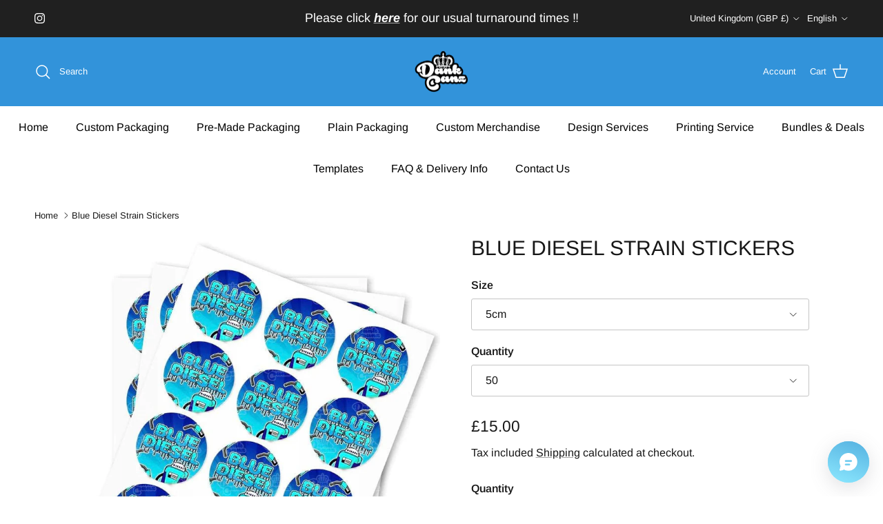

--- FILE ---
content_type: text/html; charset=utf-8
request_url: https://www.dcpackaging.co.uk/products/blue-diesel-strain-stickers
body_size: 37923
content:
<!doctype html>
<html class="no-js" lang="en" dir="ltr">
<head>
<!-- Start of Booster Apps Seo-0.1-->
<title>Blue Diesel Strain Stickers</title><meta name="google-site-verification" content="HhTdRHqe9ysFZZ0fytRE3Z8y5U3tuiIlvU7JGGlGC9w" />
<meta name="description" content="High quality water proof gloss stickers supplied on sheets. Available in quantities of 50,100 &amp; 1000. Our stickers are available in sizes 5cm, 7cm &amp; 10cm and come on unlaminated sheets, printed using top quality gloss vinyl." /><script type="application/ld+json">
  {
    "@context": "https://schema.org",
    "@type": "WebSite",
    "name": "DC Packaging",
    "url": "https://www.dcpackaging.co.uk",
    "potentialAction": {
      "@type": "SearchAction",
      "query-input": "required name=query",
      "target": "https://www.dcpackaging.co.uk/search?q={query}"
    }
  }
</script><script type="application/ld+json">
  {
    "@context": "https://schema.org",
    "@type": "Product",
    "name": "Blue Diesel Strain Stickers",
    "brand": {"@type": "Brand","name": "DC Packaging"},
    "sku": "",
    "mpn": "",
    "description": "High quality water proof gloss stickers supplied on sheets. Available in quantities of 50,100 \u0026amp; 1000. \nOur stickers are available in sizes 5cm, 7cm \u0026amp; 10cm and come on unlaminated sheets, printed using top quality gloss vinyl. \nTurnaround times are 2-4 working days.",
    "url": "https://www.dcpackaging.co.uk/products/blue-diesel-strain-stickers","image": "https://www.dcpackaging.co.uk/cdn/shop/files/blue-diesel-strain-stickers-dc-packaging-32390757548171_814x.jpg?v=1749412527","itemCondition": "https://schema.org/NewCondition",
    "offers": [{
          "@type": "Offer","price": "15.00","priceCurrency": "GBP",
          "itemCondition": "https://schema.org/NewCondition",
          "url": "https://www.dcpackaging.co.uk/products/blue-diesel-strain-stickers?variant=41444136648843",
          "sku": "",
          "mpn": "",
          "availability" : "https://schema.org/InStock",
          "priceValidUntil": "2026-02-16","gtin14": ""},{
          "@type": "Offer","price": "20.00","priceCurrency": "GBP",
          "itemCondition": "https://schema.org/NewCondition",
          "url": "https://www.dcpackaging.co.uk/products/blue-diesel-strain-stickers?variant=41444136681611",
          "sku": "",
          "mpn": "",
          "availability" : "https://schema.org/InStock",
          "priceValidUntil": "2026-02-16","gtin14": ""},{
          "@type": "Offer","price": "90.00","priceCurrency": "GBP",
          "itemCondition": "https://schema.org/NewCondition",
          "url": "https://www.dcpackaging.co.uk/products/blue-diesel-strain-stickers?variant=55501937279355",
          "sku": "",
          "mpn": "",
          "availability" : "https://schema.org/InStock",
          "priceValidUntil": "2026-02-16","gtin14": ""},{
          "@type": "Offer","price": "145.00","priceCurrency": "GBP",
          "itemCondition": "https://schema.org/NewCondition",
          "url": "https://www.dcpackaging.co.uk/products/blue-diesel-strain-stickers?variant=41444136714379",
          "sku": "",
          "mpn": "",
          "availability" : "https://schema.org/InStock",
          "priceValidUntil": "2026-02-16","gtin14": ""},{
          "@type": "Offer","price": "20.00","priceCurrency": "GBP",
          "itemCondition": "https://schema.org/NewCondition",
          "url": "https://www.dcpackaging.co.uk/products/blue-diesel-strain-stickers?variant=41444136747147",
          "sku": "",
          "mpn": "",
          "availability" : "https://schema.org/InStock",
          "priceValidUntil": "2026-02-16","gtin14": ""},{
          "@type": "Offer","price": "24.00","priceCurrency": "GBP",
          "itemCondition": "https://schema.org/NewCondition",
          "url": "https://www.dcpackaging.co.uk/products/blue-diesel-strain-stickers?variant=41444136779915",
          "sku": "",
          "mpn": "",
          "availability" : "https://schema.org/InStock",
          "priceValidUntil": "2026-02-16","gtin14": ""},{
          "@type": "Offer","price": "110.00","priceCurrency": "GBP",
          "itemCondition": "https://schema.org/NewCondition",
          "url": "https://www.dcpackaging.co.uk/products/blue-diesel-strain-stickers?variant=55501937312123",
          "sku": "",
          "mpn": "",
          "availability" : "https://schema.org/InStock",
          "priceValidUntil": "2026-02-16","gtin14": ""},{
          "@type": "Offer","price": "195.00","priceCurrency": "GBP",
          "itemCondition": "https://schema.org/NewCondition",
          "url": "https://www.dcpackaging.co.uk/products/blue-diesel-strain-stickers?variant=41444136812683",
          "sku": "",
          "mpn": "",
          "availability" : "https://schema.org/InStock",
          "priceValidUntil": "2026-02-16","gtin14": ""},{
          "@type": "Offer","price": "30.00","priceCurrency": "GBP",
          "itemCondition": "https://schema.org/NewCondition",
          "url": "https://www.dcpackaging.co.uk/products/blue-diesel-strain-stickers?variant=41444136845451",
          "sku": "",
          "mpn": "",
          "availability" : "https://schema.org/InStock",
          "priceValidUntil": "2026-02-16","gtin14": ""},{
          "@type": "Offer","price": "45.00","priceCurrency": "GBP",
          "itemCondition": "https://schema.org/NewCondition",
          "url": "https://www.dcpackaging.co.uk/products/blue-diesel-strain-stickers?variant=41444136878219",
          "sku": "",
          "mpn": "",
          "availability" : "https://schema.org/InStock",
          "priceValidUntil": "2026-02-16","gtin14": ""},{
          "@type": "Offer","price": "200.00","priceCurrency": "GBP",
          "itemCondition": "https://schema.org/NewCondition",
          "url": "https://www.dcpackaging.co.uk/products/blue-diesel-strain-stickers?variant=55501937344891",
          "sku": "",
          "mpn": "",
          "availability" : "https://schema.org/InStock",
          "priceValidUntil": "2026-02-16","gtin14": ""},{
          "@type": "Offer","price": "380.00","priceCurrency": "GBP",
          "itemCondition": "https://schema.org/NewCondition",
          "url": "https://www.dcpackaging.co.uk/products/blue-diesel-strain-stickers?variant=41444136910987",
          "sku": "",
          "mpn": "",
          "availability" : "https://schema.org/InStock",
          "priceValidUntil": "2026-02-16","gtin14": ""}]}
</script>
<!-- end of Booster Apps SEO -->

<meta charset="utf-8">
<meta name="viewport" content="width=device-width,initial-scale=1">
<title>Blue Diesel Strain Stickers &ndash; DC Packaging</title><link rel="canonical" href="https://www.dcpackaging.co.uk/products/blue-diesel-strain-stickers"><link rel="icon" href="//www.dcpackaging.co.uk/cdn/shop/files/dank_canz_png.png?crop=center&height=48&v=1672666921&width=48" type="image/png">
  <link rel="apple-touch-icon" href="//www.dcpackaging.co.uk/cdn/shop/files/dank_canz_png.png?crop=center&height=180&v=1672666921&width=180"><meta name="description" content="High quality water proof gloss stickers supplied on sheets. Available in quantities of 50,100 &amp; 1000. Our stickers are available in sizes 5cm, 7cm &amp; 10cm and come on unlaminated sheets, printed using top quality gloss vinyl."><meta property="og:site_name" content="DC Packaging">
<meta property="og:url" content="https://www.dcpackaging.co.uk/products/blue-diesel-strain-stickers">
<meta property="og:title" content="Blue Diesel Strain Stickers">
<meta property="og:type" content="product">
<meta property="og:description" content="High quality water proof gloss stickers supplied on sheets. Available in quantities of 50,100 &amp; 1000. Our stickers are available in sizes 5cm, 7cm &amp; 10cm and come on unlaminated sheets, printed using top quality gloss vinyl."><meta property="og:image" content="http://www.dcpackaging.co.uk/cdn/shop/files/blue-diesel-strain-stickers-dc-packaging-32390757548171.jpg?crop=center&height=1200&v=1749412527&width=1200">
  <meta property="og:image:secure_url" content="https://www.dcpackaging.co.uk/cdn/shop/files/blue-diesel-strain-stickers-dc-packaging-32390757548171.jpg?crop=center&height=1200&v=1749412527&width=1200">
  <meta property="og:image:width" content="814">
  <meta property="og:image:height" content="906"><meta property="og:price:amount" content="15.00">
  <meta property="og:price:currency" content="GBP"><meta name="twitter:card" content="summary_large_image">
<meta name="twitter:title" content="Blue Diesel Strain Stickers">
<meta name="twitter:description" content="High quality water proof gloss stickers supplied on sheets. Available in quantities of 50,100 &amp; 1000. Our stickers are available in sizes 5cm, 7cm &amp; 10cm and come on unlaminated sheets, printed using top quality gloss vinyl.">
<style>@font-face {
  font-family: Arimo;
  font-weight: 400;
  font-style: normal;
  font-display: fallback;
  src: url("//www.dcpackaging.co.uk/cdn/fonts/arimo/arimo_n4.a7efb558ca22d2002248bbe6f302a98edee38e35.woff2") format("woff2"),
       url("//www.dcpackaging.co.uk/cdn/fonts/arimo/arimo_n4.0da809f7d1d5ede2a73be7094ac00741efdb6387.woff") format("woff");
}
@font-face {
  font-family: Arimo;
  font-weight: 700;
  font-style: normal;
  font-display: fallback;
  src: url("//www.dcpackaging.co.uk/cdn/fonts/arimo/arimo_n7.1d2d0638e6a1228d86beb0e10006e3280ccb2d04.woff2") format("woff2"),
       url("//www.dcpackaging.co.uk/cdn/fonts/arimo/arimo_n7.f4b9139e8eac4a17b38b8707044c20f54c3be479.woff") format("woff");
}
@font-face {
  font-family: Arimo;
  font-weight: 500;
  font-style: normal;
  font-display: fallback;
  src: url("//www.dcpackaging.co.uk/cdn/fonts/arimo/arimo_n5.a6cc016de05b75be63cb193704728ed8065f04bb.woff2") format("woff2"),
       url("//www.dcpackaging.co.uk/cdn/fonts/arimo/arimo_n5.e0d510a292c8c9059b1fcf519004ca9d3a6015a2.woff") format("woff");
}
@font-face {
  font-family: Arimo;
  font-weight: 400;
  font-style: italic;
  font-display: fallback;
  src: url("//www.dcpackaging.co.uk/cdn/fonts/arimo/arimo_i4.438ddb21a1b98c7230698d70dc1a21df235701b2.woff2") format("woff2"),
       url("//www.dcpackaging.co.uk/cdn/fonts/arimo/arimo_i4.0e1908a0dc1ec32fabb5a03a0c9ee2083f82e3d7.woff") format("woff");
}
@font-face {
  font-family: Arimo;
  font-weight: 700;
  font-style: italic;
  font-display: fallback;
  src: url("//www.dcpackaging.co.uk/cdn/fonts/arimo/arimo_i7.b9f09537c29041ec8d51f8cdb7c9b8e4f1f82cb1.woff2") format("woff2"),
       url("//www.dcpackaging.co.uk/cdn/fonts/arimo/arimo_i7.ec659fc855f754fd0b1bd052e606bba1058f73da.woff") format("woff");
}
@font-face {
  font-family: Arimo;
  font-weight: 400;
  font-style: normal;
  font-display: fallback;
  src: url("//www.dcpackaging.co.uk/cdn/fonts/arimo/arimo_n4.a7efb558ca22d2002248bbe6f302a98edee38e35.woff2") format("woff2"),
       url("//www.dcpackaging.co.uk/cdn/fonts/arimo/arimo_n4.0da809f7d1d5ede2a73be7094ac00741efdb6387.woff") format("woff");
}
@font-face {
  font-family: Arimo;
  font-weight: 700;
  font-style: normal;
  font-display: fallback;
  src: url("//www.dcpackaging.co.uk/cdn/fonts/arimo/arimo_n7.1d2d0638e6a1228d86beb0e10006e3280ccb2d04.woff2") format("woff2"),
       url("//www.dcpackaging.co.uk/cdn/fonts/arimo/arimo_n7.f4b9139e8eac4a17b38b8707044c20f54c3be479.woff") format("woff");
}
@font-face {
  font-family: Arimo;
  font-weight: 400;
  font-style: normal;
  font-display: fallback;
  src: url("//www.dcpackaging.co.uk/cdn/fonts/arimo/arimo_n4.a7efb558ca22d2002248bbe6f302a98edee38e35.woff2") format("woff2"),
       url("//www.dcpackaging.co.uk/cdn/fonts/arimo/arimo_n4.0da809f7d1d5ede2a73be7094ac00741efdb6387.woff") format("woff");
}
@font-face {
  font-family: Arimo;
  font-weight: 600;
  font-style: normal;
  font-display: fallback;
  src: url("//www.dcpackaging.co.uk/cdn/fonts/arimo/arimo_n6.9c18b0befd86597f319b7d7f925727d04c262b32.woff2") format("woff2"),
       url("//www.dcpackaging.co.uk/cdn/fonts/arimo/arimo_n6.422bf6679b81a8bfb1b25d19299a53688390c2b9.woff") format("woff");
}
:root {
  --page-container-width:          2200px;
  --reading-container-width:       720px;
  --divider-opacity:               0.14;
  --gutter-large:                  30px;
  --gutter-desktop:                20px;
  --gutter-mobile:                 16px;
  --section-padding:               50px;
  --larger-section-padding:        80px;
  --larger-section-padding-mobile: 60px;
  --largest-section-padding:       110px;
  --aos-animate-duration:          0.6s;

  --base-font-family:              Arimo, sans-serif;
  --base-font-weight:              400;
  --base-font-style:               normal;
  --heading-font-family:           Arimo, sans-serif;
  --heading-font-weight:           400;
  --heading-font-style:            normal;
  --heading-font-letter-spacing:   normal;
  --logo-font-family:              Arimo, sans-serif;
  --logo-font-weight:              700;
  --logo-font-style:               normal;
  --nav-font-family:               Arimo, sans-serif;
  --nav-font-weight:               400;
  --nav-font-style:                normal;

  --base-text-size:16px;
  --base-line-height:              1.6;
  --input-text-size:16px;
  --smaller-text-size-1:13px;
  --smaller-text-size-2:14px;
  --smaller-text-size-3:13px;
  --smaller-text-size-4:12px;
  --larger-text-size:30px;
  --super-large-text-size:53px;
  --super-large-mobile-text-size:24px;
  --larger-mobile-text-size:24px;
  --logo-text-size:24px;--btn-letter-spacing: 0.08em;
    --btn-text-transform: uppercase;
    --button-text-size: 14px;
    --quickbuy-button-text-size: 13;
    --small-feature-link-font-size: 0.75em;
    --input-btn-padding-top: 1.2em;
    --input-btn-padding-bottom: 1.2em;--heading-text-transform:uppercase;
  --nav-text-size:                      16px;
  --mobile-menu-font-weight:            600;

  --body-bg-color:                      255 255 255;
  --bg-color:                           255 255 255;
  --body-text-color:                    23 23 23;
  --text-color:                         23 23 23;

  --header-text-col:                    #ffffff;--header-text-hover-col:             var(--header-text-col);--header-bg-col:                     #3293da;
  --heading-color:                     23 23 23;
  --body-heading-color:                23 23 23;
  --heading-divider-col:               #ffffff;

  --logo-col:                          #171717;
  --main-nav-bg:                       #ffffff;
  --main-nav-link-col:                 #000000;
  --main-nav-link-hover-col:           #171717;
  --main-nav-link-featured-col:        #df5641;

  --link-color:                        23 23 23;
  --body-link-color:                   23 23 23;

  --btn-bg-color:                        35 35 35;
  --btn-bg-hover-color:                  0 0 0;
  --btn-border-color:                    35 35 35;
  --btn-border-hover-color:              0 0 0;
  --btn-text-color:                      255 255 255;
  --btn-text-hover-color:                255 255 255;--btn-alt-bg-color:                    255 255 255;
  --btn-alt-text-color:                  35 35 35;
  --btn-alt-border-color:                35 35 35;
  --btn-alt-border-hover-color:          35 35 35;--btn-ter-bg-color:                    235 235 235;
  --btn-ter-text-color:                  0 0 0;
  --btn-ter-bg-hover-color:              35 35 35;
  --btn-ter-text-hover-color:            255 255 255;--btn-border-radius: 3px;
    --btn-inspired-border-radius: 3px;--color-scheme-default:                             #ffffff;
  --color-scheme-default-color:                       255 255 255;
  --color-scheme-default-text-color:                  23 23 23;
  --color-scheme-default-head-color:                  23 23 23;
  --color-scheme-default-link-color:                  23 23 23;
  --color-scheme-default-btn-text-color:              255 255 255;
  --color-scheme-default-btn-text-hover-color:        255 255 255;
  --color-scheme-default-btn-bg-color:                35 35 35;
  --color-scheme-default-btn-bg-hover-color:          0 0 0;
  --color-scheme-default-btn-border-color:            35 35 35;
  --color-scheme-default-btn-border-hover-color:      0 0 0;
  --color-scheme-default-btn-alt-text-color:          35 35 35;
  --color-scheme-default-btn-alt-bg-color:            255 255 255;
  --color-scheme-default-btn-alt-border-color:        35 35 35;
  --color-scheme-default-btn-alt-border-hover-color:  35 35 35;

  --color-scheme-1:                             #f2f2f2;
  --color-scheme-1-color:                       242 242 242;
  --color-scheme-1-text-color:                  52 52 52;
  --color-scheme-1-head-color:                  52 52 52;
  --color-scheme-1-link-color:                  52 52 52;
  --color-scheme-1-btn-text-color:              255 255 255;
  --color-scheme-1-btn-text-hover-color:        255 255 255;
  --color-scheme-1-btn-bg-color:                35 35 35;
  --color-scheme-1-btn-bg-hover-color:          0 0 0;
  --color-scheme-1-btn-border-color:            35 35 35;
  --color-scheme-1-btn-border-hover-color:      0 0 0;
  --color-scheme-1-btn-alt-text-color:          35 35 35;
  --color-scheme-1-btn-alt-bg-color:            255 255 255;
  --color-scheme-1-btn-alt-border-color:        35 35 35;
  --color-scheme-1-btn-alt-border-hover-color:  35 35 35;

  --color-scheme-2:                             #f2f2f2;
  --color-scheme-2-color:                       242 242 242;
  --color-scheme-2-text-color:                  52 52 52;
  --color-scheme-2-head-color:                  52 52 52;
  --color-scheme-2-link-color:                  52 52 52;
  --color-scheme-2-btn-text-color:              255 255 255;
  --color-scheme-2-btn-text-hover-color:        255 255 255;
  --color-scheme-2-btn-bg-color:                35 35 35;
  --color-scheme-2-btn-bg-hover-color:          0 0 0;
  --color-scheme-2-btn-border-color:            35 35 35;
  --color-scheme-2-btn-border-hover-color:      0 0 0;
  --color-scheme-2-btn-alt-text-color:          35 35 35;
  --color-scheme-2-btn-alt-bg-color:            255 255 255;
  --color-scheme-2-btn-alt-border-color:        35 35 35;
  --color-scheme-2-btn-alt-border-hover-color:  35 35 35;

  /* Shop Pay payment terms */
  --payment-terms-background-color:    #ffffff;--quickbuy-bg: 255 255 255;--body-input-background-color:       rgb(var(--body-bg-color));
  --input-background-color:            rgb(var(--body-bg-color));
  --body-input-text-color:             var(--body-text-color);
  --input-text-color:                  var(--body-text-color);
  --body-input-border-color:           rgb(197, 197, 197);
  --input-border-color:                rgb(197, 197, 197);
  --input-border-color-hover:          rgb(127, 127, 127);
  --input-border-color-active:         rgb(23, 23, 23);

  --swatch-cross-svg:                  url("data:image/svg+xml,%3Csvg xmlns='http://www.w3.org/2000/svg' width='240' height='240' viewBox='0 0 24 24' fill='none' stroke='rgb(197, 197, 197)' stroke-width='0.09' preserveAspectRatio='none' %3E%3Cline x1='24' y1='0' x2='0' y2='24'%3E%3C/line%3E%3C/svg%3E");
  --swatch-cross-hover:                url("data:image/svg+xml,%3Csvg xmlns='http://www.w3.org/2000/svg' width='240' height='240' viewBox='0 0 24 24' fill='none' stroke='rgb(127, 127, 127)' stroke-width='0.09' preserveAspectRatio='none' %3E%3Cline x1='24' y1='0' x2='0' y2='24'%3E%3C/line%3E%3C/svg%3E");
  --swatch-cross-active:               url("data:image/svg+xml,%3Csvg xmlns='http://www.w3.org/2000/svg' width='240' height='240' viewBox='0 0 24 24' fill='none' stroke='rgb(23, 23, 23)' stroke-width='0.09' preserveAspectRatio='none' %3E%3Cline x1='24' y1='0' x2='0' y2='24'%3E%3C/line%3E%3C/svg%3E");

  --footer-divider-col:                #ffffff;
  --footer-text-col:                   23 23 23;
  --footer-heading-col:                255 255 255;
  --footer-bg-col:                     255 255 255;--product-label-overlay-justify: flex-start;--product-label-overlay-align: flex-start;--product-label-overlay-reduction-text:   #df5641;
  --product-label-overlay-reduction-bg:     #ffffff;
  --product-label-overlay-reduction-text-weight: 600;
  --product-label-overlay-stock-text:       #ffffff;
  --product-label-overlay-stock-bg:         #4c4c4b;
  --product-label-overlay-new-text:         #808284;
  --product-label-overlay-new-bg:           #ffffff;
  --product-label-overlay-meta-text:        #ffffff;
  --product-label-overlay-meta-bg:          #3293da;
  --product-label-sale-text:                #df5641;
  --product-label-sold-text:                #171717;
  --product-label-preorder-text:            #60a57e;

  --product-block-crop-align:               center;

  
  --product-block-price-align:              center;
  --product-block-price-item-margin-start:  .25rem;
  --product-block-price-item-margin-end:    .25rem;
  

  

  --collection-block-image-position:   center center;

  --swatch-picker-image-size:          68px;
  --swatch-crop-align:                 center center;

  --image-overlay-text-color:          255 255 255;--image-overlay-bg:                  rgba(0, 0, 0, 0.1);
  --image-overlay-shadow-start:        rgb(0 0 0 / 0.15);
  --image-overlay-box-opacity:         0.38;--product-inventory-ok-box-color:            #f2faf0;
  --product-inventory-ok-text-color:           #108043;
  --product-inventory-ok-icon-box-fill-color:  #fff;
  --product-inventory-low-box-color:           #fcf1cd;
  --product-inventory-low-text-color:          #dd9a1a;
  --product-inventory-low-icon-box-fill-color: #fff;
  --product-inventory-low-text-color-channels: 16, 128, 67;
  --product-inventory-ok-text-color-channels:  221, 154, 26;

  --rating-star-color: 246 165 41;--overlay-align-left: start;
    --overlay-align-right: end;}html[dir=rtl] {
  --overlay-right-text-m-left: 0;
  --overlay-right-text-m-right: auto;
  --overlay-left-shadow-left-left: 15%;
  --overlay-left-shadow-left-right: -50%;
  --overlay-left-shadow-right-left: -85%;
  --overlay-left-shadow-right-right: 0;
}.image-overlay--bg-box .text-overlay .text-overlay__text {
    --image-overlay-box-bg: 255 255 255;
    --heading-color: var(--body-heading-color);
    --text-color: var(--body-text-color);
    --link-color: var(--body-link-color);
  }::selection {
    background: rgb(var(--body-heading-color));
    color: rgb(var(--body-bg-color));
  }
  ::-moz-selection {
    background: rgb(var(--body-heading-color));
    color: rgb(var(--body-bg-color));
  }.use-color-scheme--default {
  --product-label-sale-text:           #df5641;
  --product-label-sold-text:           #171717;
  --product-label-preorder-text:       #60a57e;
  --input-background-color:            rgb(var(--body-bg-color));
  --input-text-color:                  var(--body-input-text-color);
  --input-border-color:                rgb(197, 197, 197);
  --input-border-color-hover:          rgb(127, 127, 127);
  --input-border-color-active:         rgb(23, 23, 23);
}</style>

  <link href="//www.dcpackaging.co.uk/cdn/shop/t/88/assets/main.css?v=59812818702299870031763981418" rel="stylesheet" type="text/css" media="all" />
<link rel="preload" as="font" href="//www.dcpackaging.co.uk/cdn/fonts/arimo/arimo_n4.a7efb558ca22d2002248bbe6f302a98edee38e35.woff2" type="font/woff2" crossorigin><link rel="preload" as="font" href="//www.dcpackaging.co.uk/cdn/fonts/arimo/arimo_n4.a7efb558ca22d2002248bbe6f302a98edee38e35.woff2" type="font/woff2" crossorigin><script>
    document.documentElement.className = document.documentElement.className.replace('no-js', 'js');

    window.theme = {
      info: {
        name: 'Symmetry',
        version: '8.1.0'
      },
      device: {
        hasTouch: window.matchMedia('(any-pointer: coarse)').matches,
        hasHover: window.matchMedia('(hover: hover)').matches
      },
      mediaQueries: {
        md: '(min-width: 768px)',
        productMediaCarouselBreak: '(min-width: 1041px)'
      },
      routes: {
        base: 'https://www.dcpackaging.co.uk',
        cart: '/cart',
        cartAdd: '/cart/add.js',
        cartUpdate: '/cart/update.js',
        predictiveSearch: '/search/suggest'
      },
      strings: {
        cartTermsConfirmation: "You must agree to the terms and conditions before continuing.",
        cartItemsQuantityError: "You can only add [QUANTITY] of this item to your cart.",
        generalSearchViewAll: "View all search results",
        noStock: "Sold out",
        noVariant: "Unavailable",
        productsProductChooseA: "Choose a",
        generalSearchPages: "Pages",
        generalSearchNoResultsWithoutTerms: "Sorry, we couldnʼt find any results",
        shippingCalculator: {
          singleRate: "There is one shipping rate for this destination:",
          multipleRates: "There are multiple shipping rates for this destination:",
          noRates: "We do not ship to this destination."
        },
        regularPrice: "Regular price",
        salePrice: "Sale price"
      },
      settings: {
        moneyWithCurrencyFormat: "\u003cspan class=\"etrans-money\"\u003e£{{amount}} GBP\u003c\/span\u003e",
        cartType: "drawer",
        afterAddToCart: "notification",
        quickbuyStyle: "off",
        externalLinksNewTab: true,
        internalLinksSmoothScroll: true
      }
    }

    theme.inlineNavigationCheck = function() {
      var pageHeader = document.querySelector('.pageheader'),
          inlineNavContainer = pageHeader.querySelector('.logo-area__left__inner'),
          inlineNav = inlineNavContainer.querySelector('.navigation--left');
      if (inlineNav && getComputedStyle(inlineNav).display != 'none') {
        var inlineMenuCentered = document.querySelector('.pageheader--layout-inline-menu-center'),
            logoContainer = document.querySelector('.logo-area__middle__inner');
        if(inlineMenuCentered) {
          var rightWidth = document.querySelector('.logo-area__right__inner').clientWidth,
              middleWidth = logoContainer.clientWidth,
              logoArea = document.querySelector('.logo-area'),
              computedLogoAreaStyle = getComputedStyle(logoArea),
              logoAreaInnerWidth = logoArea.clientWidth - Math.ceil(parseFloat(computedLogoAreaStyle.paddingLeft)) - Math.ceil(parseFloat(computedLogoAreaStyle.paddingRight)),
              availableNavWidth = logoAreaInnerWidth - Math.max(rightWidth, middleWidth) * 2 - 40;
          inlineNavContainer.style.maxWidth = availableNavWidth + 'px';
        }

        var firstInlineNavLink = inlineNav.querySelector('.navigation__item:first-child'),
            lastInlineNavLink = inlineNav.querySelector('.navigation__item:last-child');
        if (lastInlineNavLink) {
          var inlineNavWidth = null;
          if(document.querySelector('html[dir=rtl]')) {
            inlineNavWidth = firstInlineNavLink.offsetLeft - lastInlineNavLink.offsetLeft + firstInlineNavLink.offsetWidth;
          } else {
            inlineNavWidth = lastInlineNavLink.offsetLeft - firstInlineNavLink.offsetLeft + lastInlineNavLink.offsetWidth;
          }
          if (inlineNavContainer.offsetWidth >= inlineNavWidth) {
            pageHeader.classList.add('pageheader--layout-inline-permitted');
            var tallLogo = logoContainer.clientHeight > lastInlineNavLink.clientHeight + 20;
            if (tallLogo) {
              inlineNav.classList.add('navigation--tight-underline');
            } else {
              inlineNav.classList.remove('navigation--tight-underline');
            }
          } else {
            pageHeader.classList.remove('pageheader--layout-inline-permitted');
          }
        }
      }
    };

    theme.setInitialHeaderHeightProperty = () => {
      const section = document.querySelector('.section-header');
      if (section) {
        document.documentElement.style.setProperty('--theme-header-height', Math.ceil(section.clientHeight) + 'px');
      }
    };
  </script>

  <script src="//www.dcpackaging.co.uk/cdn/shop/t/88/assets/main.js?v=117527606522457621901763981420" defer></script>
  <script type="text/javascript" src="https://ajax.googleapis.com/ajax/libs/jquery/3.3.1/jquery.min.js"></script>

  <script>window.performance && window.performance.mark && window.performance.mark('shopify.content_for_header.start');</script><meta name="google-site-verification" content="HhTdRHqe9ysFZZ0fytRE3Z8y5U3tuiIlvU7JGGlGC9w">
<meta id="shopify-digital-wallet" name="shopify-digital-wallet" content="/36101947531/digital_wallets/dialog">
<meta name="shopify-checkout-api-token" content="8837502e5a1fdf1c2e469863742d6f28">
<meta id="in-context-paypal-metadata" data-shop-id="36101947531" data-venmo-supported="false" data-environment="production" data-locale="en_US" data-paypal-v4="true" data-currency="GBP">
<link rel="alternate" hreflang="x-default" href="https://www.dcpackaging.co.uk/products/blue-diesel-strain-stickers">
<link rel="alternate" hreflang="en" href="https://www.dcpackaging.co.uk/products/blue-diesel-strain-stickers">
<link rel="alternate" hreflang="de" href="https://www.dcpackaging.co.uk/de/products/blue-diesel-strain-stickers">
<link rel="alternate" hreflang="es" href="https://www.dcpackaging.co.uk/es/products/blue-diesel-strain-stickers">
<link rel="alternate" type="application/json+oembed" href="https://www.dcpackaging.co.uk/products/blue-diesel-strain-stickers.oembed">
<script async="async" src="/checkouts/internal/preloads.js?locale=en-GB"></script>
<script id="shopify-features" type="application/json">{"accessToken":"8837502e5a1fdf1c2e469863742d6f28","betas":["rich-media-storefront-analytics"],"domain":"www.dcpackaging.co.uk","predictiveSearch":true,"shopId":36101947531,"locale":"en"}</script>
<script>var Shopify = Shopify || {};
Shopify.shop = "dc-packaging.myshopify.com";
Shopify.locale = "en";
Shopify.currency = {"active":"GBP","rate":"1.0"};
Shopify.country = "GB";
Shopify.theme = {"name":"Edit this one","id":181195112827,"schema_name":"Symmetry","schema_version":"8.1.0","theme_store_id":568,"role":"main"};
Shopify.theme.handle = "null";
Shopify.theme.style = {"id":null,"handle":null};
Shopify.cdnHost = "www.dcpackaging.co.uk/cdn";
Shopify.routes = Shopify.routes || {};
Shopify.routes.root = "/";</script>
<script type="module">!function(o){(o.Shopify=o.Shopify||{}).modules=!0}(window);</script>
<script>!function(o){function n(){var o=[];function n(){o.push(Array.prototype.slice.apply(arguments))}return n.q=o,n}var t=o.Shopify=o.Shopify||{};t.loadFeatures=n(),t.autoloadFeatures=n()}(window);</script>
<script id="shop-js-analytics" type="application/json">{"pageType":"product"}</script>
<script defer="defer" async type="module" src="//www.dcpackaging.co.uk/cdn/shopifycloud/shop-js/modules/v2/client.init-shop-cart-sync_C5BV16lS.en.esm.js"></script>
<script defer="defer" async type="module" src="//www.dcpackaging.co.uk/cdn/shopifycloud/shop-js/modules/v2/chunk.common_CygWptCX.esm.js"></script>
<script type="module">
  await import("//www.dcpackaging.co.uk/cdn/shopifycloud/shop-js/modules/v2/client.init-shop-cart-sync_C5BV16lS.en.esm.js");
await import("//www.dcpackaging.co.uk/cdn/shopifycloud/shop-js/modules/v2/chunk.common_CygWptCX.esm.js");

  window.Shopify.SignInWithShop?.initShopCartSync?.({"fedCMEnabled":true,"windoidEnabled":true});

</script>
<script>(function() {
  var isLoaded = false;
  function asyncLoad() {
    if (isLoaded) return;
    isLoaded = true;
    var urls = ["https:\/\/assets.getuploadkit.com\/assets\/uploadkit-client.js?shop=dc-packaging.myshopify.com","https:\/\/ecommplugins-scripts.trustpilot.com\/v2.1\/js\/header.min.js?settings=eyJrZXkiOiIxQWFTbk1CNHZ3ZERlclRYIiwicyI6InNrdSJ9\u0026v=2.5\u0026shop=dc-packaging.myshopify.com","https:\/\/ecommplugins-trustboxsettings.trustpilot.com\/dc-packaging.myshopify.com.js?settings=1709970116099\u0026shop=dc-packaging.myshopify.com","https:\/\/widget.trustpilot.com\/bootstrap\/v5\/tp.widget.sync.bootstrap.min.js?shop=dc-packaging.myshopify.com","https:\/\/sprout-app.thegoodapi.com\/app\/assets\/js\/badges\/cart_badge_script?shop=dc-packaging.myshopify.com","https:\/\/sprout-app.thegoodapi.com\/app\/badges\/product_script?shop=dc-packaging.myshopify.com","https:\/\/sprout-app.thegoodapi.com\/app\/assets\/js\/badges\/tree_count_banner_script?shop=dc-packaging.myshopify.com","https:\/\/cdn.s3.pop-convert.com\/pcjs.production.min.js?unique_id=dc-packaging.myshopify.com\u0026shop=dc-packaging.myshopify.com","https:\/\/script.pop-convert.com\/new-micro\/production.pc.min.js?unique_id=dc-packaging.myshopify.com\u0026shop=dc-packaging.myshopify.com","https:\/\/node1.itoris.com\/dpo\/storefront\/include.js?shop=dc-packaging.myshopify.com","https:\/\/node1.itoris.com\/tierprice\/storefront\/include.js?shop=dc-packaging.myshopify.com"];
    for (var i = 0; i < urls.length; i++) {
      var s = document.createElement('script');
      s.type = 'text/javascript';
      s.async = true;
      s.src = urls[i];
      var x = document.getElementsByTagName('script')[0];
      x.parentNode.insertBefore(s, x);
    }
  };
  if(window.attachEvent) {
    window.attachEvent('onload', asyncLoad);
  } else {
    window.addEventListener('load', asyncLoad, false);
  }
})();</script>
<script id="__st">var __st={"a":36101947531,"offset":0,"reqid":"66dc0ddd-0e87-4585-b213-e5b64d3baf37-1768659761","pageurl":"www.dcpackaging.co.uk\/products\/blue-diesel-strain-stickers","u":"3c68488a71a9","p":"product","rtyp":"product","rid":7137597522059};</script>
<script>window.ShopifyPaypalV4VisibilityTracking = true;</script>
<script id="captcha-bootstrap">!function(){'use strict';const t='contact',e='account',n='new_comment',o=[[t,t],['blogs',n],['comments',n],[t,'customer']],c=[[e,'customer_login'],[e,'guest_login'],[e,'recover_customer_password'],[e,'create_customer']],r=t=>t.map((([t,e])=>`form[action*='/${t}']:not([data-nocaptcha='true']) input[name='form_type'][value='${e}']`)).join(','),a=t=>()=>t?[...document.querySelectorAll(t)].map((t=>t.form)):[];function s(){const t=[...o],e=r(t);return a(e)}const i='password',u='form_key',d=['recaptcha-v3-token','g-recaptcha-response','h-captcha-response',i],f=()=>{try{return window.sessionStorage}catch{return}},m='__shopify_v',_=t=>t.elements[u];function p(t,e,n=!1){try{const o=window.sessionStorage,c=JSON.parse(o.getItem(e)),{data:r}=function(t){const{data:e,action:n}=t;return t[m]||n?{data:e,action:n}:{data:t,action:n}}(c);for(const[e,n]of Object.entries(r))t.elements[e]&&(t.elements[e].value=n);n&&o.removeItem(e)}catch(o){console.error('form repopulation failed',{error:o})}}const l='form_type',E='cptcha';function T(t){t.dataset[E]=!0}const w=window,h=w.document,L='Shopify',v='ce_forms',y='captcha';let A=!1;((t,e)=>{const n=(g='f06e6c50-85a8-45c8-87d0-21a2b65856fe',I='https://cdn.shopify.com/shopifycloud/storefront-forms-hcaptcha/ce_storefront_forms_captcha_hcaptcha.v1.5.2.iife.js',D={infoText:'Protected by hCaptcha',privacyText:'Privacy',termsText:'Terms'},(t,e,n)=>{const o=w[L][v],c=o.bindForm;if(c)return c(t,g,e,D).then(n);var r;o.q.push([[t,g,e,D],n]),r=I,A||(h.body.append(Object.assign(h.createElement('script'),{id:'captcha-provider',async:!0,src:r})),A=!0)});var g,I,D;w[L]=w[L]||{},w[L][v]=w[L][v]||{},w[L][v].q=[],w[L][y]=w[L][y]||{},w[L][y].protect=function(t,e){n(t,void 0,e),T(t)},Object.freeze(w[L][y]),function(t,e,n,w,h,L){const[v,y,A,g]=function(t,e,n){const i=e?o:[],u=t?c:[],d=[...i,...u],f=r(d),m=r(i),_=r(d.filter((([t,e])=>n.includes(e))));return[a(f),a(m),a(_),s()]}(w,h,L),I=t=>{const e=t.target;return e instanceof HTMLFormElement?e:e&&e.form},D=t=>v().includes(t);t.addEventListener('submit',(t=>{const e=I(t);if(!e)return;const n=D(e)&&!e.dataset.hcaptchaBound&&!e.dataset.recaptchaBound,o=_(e),c=g().includes(e)&&(!o||!o.value);(n||c)&&t.preventDefault(),c&&!n&&(function(t){try{if(!f())return;!function(t){const e=f();if(!e)return;const n=_(t);if(!n)return;const o=n.value;o&&e.removeItem(o)}(t);const e=Array.from(Array(32),(()=>Math.random().toString(36)[2])).join('');!function(t,e){_(t)||t.append(Object.assign(document.createElement('input'),{type:'hidden',name:u})),t.elements[u].value=e}(t,e),function(t,e){const n=f();if(!n)return;const o=[...t.querySelectorAll(`input[type='${i}']`)].map((({name:t})=>t)),c=[...d,...o],r={};for(const[a,s]of new FormData(t).entries())c.includes(a)||(r[a]=s);n.setItem(e,JSON.stringify({[m]:1,action:t.action,data:r}))}(t,e)}catch(e){console.error('failed to persist form',e)}}(e),e.submit())}));const S=(t,e)=>{t&&!t.dataset[E]&&(n(t,e.some((e=>e===t))),T(t))};for(const o of['focusin','change'])t.addEventListener(o,(t=>{const e=I(t);D(e)&&S(e,y())}));const B=e.get('form_key'),M=e.get(l),P=B&&M;t.addEventListener('DOMContentLoaded',(()=>{const t=y();if(P)for(const e of t)e.elements[l].value===M&&p(e,B);[...new Set([...A(),...v().filter((t=>'true'===t.dataset.shopifyCaptcha))])].forEach((e=>S(e,t)))}))}(h,new URLSearchParams(w.location.search),n,t,e,['guest_login'])})(!0,!0)}();</script>
<script integrity="sha256-4kQ18oKyAcykRKYeNunJcIwy7WH5gtpwJnB7kiuLZ1E=" data-source-attribution="shopify.loadfeatures" defer="defer" src="//www.dcpackaging.co.uk/cdn/shopifycloud/storefront/assets/storefront/load_feature-a0a9edcb.js" crossorigin="anonymous"></script>
<script data-source-attribution="shopify.dynamic_checkout.dynamic.init">var Shopify=Shopify||{};Shopify.PaymentButton=Shopify.PaymentButton||{isStorefrontPortableWallets:!0,init:function(){window.Shopify.PaymentButton.init=function(){};var t=document.createElement("script");t.src="https://www.dcpackaging.co.uk/cdn/shopifycloud/portable-wallets/latest/portable-wallets.en.js",t.type="module",document.head.appendChild(t)}};
</script>
<script data-source-attribution="shopify.dynamic_checkout.buyer_consent">
  function portableWalletsHideBuyerConsent(e){var t=document.getElementById("shopify-buyer-consent"),n=document.getElementById("shopify-subscription-policy-button");t&&n&&(t.classList.add("hidden"),t.setAttribute("aria-hidden","true"),n.removeEventListener("click",e))}function portableWalletsShowBuyerConsent(e){var t=document.getElementById("shopify-buyer-consent"),n=document.getElementById("shopify-subscription-policy-button");t&&n&&(t.classList.remove("hidden"),t.removeAttribute("aria-hidden"),n.addEventListener("click",e))}window.Shopify?.PaymentButton&&(window.Shopify.PaymentButton.hideBuyerConsent=portableWalletsHideBuyerConsent,window.Shopify.PaymentButton.showBuyerConsent=portableWalletsShowBuyerConsent);
</script>
<script data-source-attribution="shopify.dynamic_checkout.cart.bootstrap">document.addEventListener("DOMContentLoaded",(function(){function t(){return document.querySelector("shopify-accelerated-checkout-cart, shopify-accelerated-checkout")}if(t())Shopify.PaymentButton.init();else{new MutationObserver((function(e,n){t()&&(Shopify.PaymentButton.init(),n.disconnect())})).observe(document.body,{childList:!0,subtree:!0})}}));
</script>
<link id="shopify-accelerated-checkout-styles" rel="stylesheet" media="screen" href="https://www.dcpackaging.co.uk/cdn/shopifycloud/portable-wallets/latest/accelerated-checkout-backwards-compat.css" crossorigin="anonymous">
<style id="shopify-accelerated-checkout-cart">
        #shopify-buyer-consent {
  margin-top: 1em;
  display: inline-block;
  width: 100%;
}

#shopify-buyer-consent.hidden {
  display: none;
}

#shopify-subscription-policy-button {
  background: none;
  border: none;
  padding: 0;
  text-decoration: underline;
  font-size: inherit;
  cursor: pointer;
}

#shopify-subscription-policy-button::before {
  box-shadow: none;
}

      </style>
<script id="sections-script" data-sections="related-products,footer" defer="defer" src="//www.dcpackaging.co.uk/cdn/shop/t/88/compiled_assets/scripts.js?12238"></script>
<script>window.performance && window.performance.mark && window.performance.mark('shopify.content_for_header.end');</script>
<!-- CC Custom Head Start --><!-- CC Custom Head End --><!-- BEGIN app block: shopify://apps/powerful-form-builder/blocks/app-embed/e4bcb1eb-35b2-42e6-bc37-bfe0e1542c9d --><script type="text/javascript" hs-ignore data-cookieconsent="ignore">
  var Globo = Globo || {};
  var globoFormbuilderRecaptchaInit = function(){};
  var globoFormbuilderHcaptchaInit = function(){};
  window.Globo.FormBuilder = window.Globo.FormBuilder || {};
  window.Globo.FormBuilder.shop = {"configuration":{"money_format":"<span class=\"etrans-money\">£{{amount}}</span>"},"pricing":{"features":{"bulkOrderForm":false,"cartForm":false,"fileUpload":2,"removeCopyright":false,"restrictedEmailDomains":false}},"settings":{"copyright":"Powered by <a href=\"https://globosoftware.net\" target=\"_blank\">Globo</a> <a href=\"https://apps.shopify.com/form-builder-contact-form\" target=\"_blank\">Contact Form</a>","hideWaterMark":false,"reCaptcha":{"recaptchaType":"v2","siteKey":false,"languageCode":"en"},"scrollTop":false,"customCssCode":"","customCssEnabled":false,"additionalColumns":[]},"encryption_form_id":1,"url":"https://app.powerfulform.com/","CDN_URL":"https://dxo9oalx9qc1s.cloudfront.net"};

  if(window.Globo.FormBuilder.shop.settings.customCssEnabled && window.Globo.FormBuilder.shop.settings.customCssCode){
    const customStyle = document.createElement('style');
    customStyle.type = 'text/css';
    customStyle.innerHTML = window.Globo.FormBuilder.shop.settings.customCssCode;
    document.head.appendChild(customStyle);
  }

  window.Globo.FormBuilder.forms = [];
    
      
      
      
      window.Globo.FormBuilder.forms[81494] = {"81494":{"elements":[{"id":"group","type":"group","label":"Page 1","description":null,"elements":[{"id":"text","type":"text","label":{"en":"STRAIN NAME","de":"STRAIN NAME","es":"STRAIN NAME"},"placeholder":{"en":"","de":"","es":""},"description":"","hideLabel":false,"required":false,"columnWidth":100,"inputIcon":null},{"id":"email","type":"email","label":{"en":"EMAIL","de":"EMAIL","es":"EMAIL"},"placeholder":"Enter your email","description":{"en":"If you would like an email once the design is live on the site please leave an email address.","de":"If you would like an email once the design is live on the site please leave an email address.","es":"If you would like an email once the design is live on the site please leave an email address."},"hideLabel":false,"required":false,"columnWidth":100,"conditionalField":false}]}],"errorMessage":{"required":"{{ label | capitalize }} is required","minSelections":"Please choose at least {{ min_selections }} options","maxSelections":"Please choose at maximum of {{ max_selections }} options","exactlySelections":"Please choose exactly {{ exact_selections }} options","invalid":"Invalid","invalidName":"Invalid name","invalidEmail":"Email address is invalid","restrictedEmailDomain":"This email domain is restricted","invalidURL":"Invalid url","invalidPhone":"Invalid phone","invalidNumber":"Invalid number","invalidPassword":"Invalid password","confirmPasswordNotMatch":"Confirmed password doesn't match","customerAlreadyExists":"Customer already exists","keyAlreadyExists":"Data already exists","fileSizeLimit":"File size limit","fileNotAllowed":"File not allowed","requiredCaptcha":"Required captcha","requiredProducts":"Please select product","limitQuantity":"The number of products left in stock has been exceeded","shopifyInvalidPhone":"phone - Enter a valid phone number to use this delivery method","shopifyPhoneHasAlready":"phone - Phone has already been taken","shopifyInvalidProvice":"addresses.province - is not valid","otherError":"Something went wrong, please try again"},"appearance":{"width":750,"style":"line_rounded","mainColor":"#FCA16D","floatingIcon":null,"floatingText":null,"displayOnAllPage":false,"formType":"normalForm","background":"image","theme_design":true,"backgroundColor":"#fff8f3","backgroundImage":"https:\/\/cdn.shopify.com\/s\/files\/1\/0361\/0194\/7531\/files\/custom_Packaging_0e7dafff-c316-47ab-abf5-38ca2f1eaef1.png?v=1741779561","descriptionColor":"#6c757d","labelColor":"#000","colorScheme":{"solidButton":{"red":54,"green":232,"blue":189},"solidButtonLabel":{"red":255,"green":255,"blue":255},"text":{"red":0,"green":0,"blue":0},"outlineButton":{"red":0,"green":0,"blue":0,"alpha":1},"background":null},"backgroundImageAlignment":"center"},"afterSubmit":{"action":"clearForm","title":{"en":"We aim to add this design within 1 week ","de":"We aim to add this design within 1 week ","es":"We aim to add this design within 1 week "},"message":{"en":"\u003cp\u003eFor urgent orders please use the request a strain option on our premade pages.\u003c\/p\u003e","de":"\u003cp\u003eFor urgent orders please use the request a strain option on our premade pages.\u003c\/p\u003e","es":"\u003cp\u003eFor urgent orders please use the request a strain option on our premade pages.\u003c\/p\u003e"},"redirectUrl":null},"footer":{"nextText":"Next","submitText":"Submit","submitAlignment":"left"},"header":null,"isStepByStepForm":true,"publish":{"requiredLogin":false,"requiredLoginMessage":"Please \u003ca href='\/account\/login' title='login'\u003elogin\u003c\/a\u003e to continue"},"reCaptcha":{"enable":false},"html":"\n\u003cstyle\u003e\n    \n    \n    :root .globo-form[data-id=\"0\"]{\n        \n        --gfb-color-solidButton: 54,232,189;\n        --gfb-color-solidButtonColor: rgb(var(--gfb-color-solidButton));\n        --gfb-color-solidButtonLabel: 255,255,255;\n        --gfb-color-solidButtonLabelColor: rgb(var(--gfb-color-solidButtonLabel));\n        --gfb-color-text: 0,0,0;\n        --gfb-color-textColor: rgb(var(--gfb-color-text));\n        --gfb-color-outlineButton: 0,0,0;\n        --gfb-color-outlineButtonColor: rgb(var(--gfb-color-outlineButton));\n        --gfb-color-background: ,,;\n        --gfb-color-backgroundColor: rgb(var(--gfb-color-background));\n        \n        --gfb-main-color: #FCA16D;\n        --gfb-primary-color: var(--gfb-color-solidButtonColor, var(--gfb-main-color));\n        --gfb-primary-text-color: var(--gfb-color-solidButtonLabelColor, #FFF);\n        --gfb-label-color: #000;\n        --gfb-description-color: #6C757D;\n        --gfb-form-width: 750px;\n        --gfb-font-family: system-ui, -apple-system, BlinkMacSystemFont, \"Segoe UI\", Roboto, Oxygen, Ubuntu, Cantarell, \"Fira Sans\", \"Droid Sans\", \"Helvetica Neue\", sans-serif;\n        \n        --gfb-bg-color: #FFF;\n        --gfb-bg-position: center;\n        --gfb-form-sm-font-size: 16px;\n        \n        \n            --gfb-bg-image: url(https:\/\/cdn.shopify.com\/s\/files\/1\/0361\/0194\/7531\/files\/custom_Packaging_0e7dafff-c316-47ab-abf5-38ca2f1eaef1.png?v=1741779561);\n        \n        \n            --gfb-label-color: #000;\n        \n        \n            --gfb-description-color: #6c757d;\n        \n    }\n\u003c\/style\u003e\n\n\n\n\u003cdiv class=\"globo-form gfb__template__wizard1 gfb-style-line_rounded globo-form-id-0 \" data-id=\"0\" data-locale=\"en\"\u003e\n    \u003cdiv class=\"gfb__dismiss\" onclick=\"Globo.FormBuilder.closeModalForm(this)\"\u003e\n        \u003csvg width=\"20\" height=\"20\" viewBox=\"0 0 20 20\" class=\"\" focusable=\"false\" aria-hidden=\"true\"\u003e\u003cpath d=\"M11.414 10l4.293-4.293a.999.999 0 1 0-1.414-1.414L10 8.586 5.707 4.293a.999.999 0 1 0-1.414 1.414L8.586 10l-4.293 4.293a.999.999 0 1 0 1.414 1.414L10 11.414l4.293 4.293a.997.997 0 0 0 1.414 0 .999.999 0 0 0 0-1.414L11.414 10z\" fill-rule=\"evenodd\"\u003e\u003c\/path\u003e\u003c\/svg\u003e\n    \u003c\/div\u003e\n    \u003cdiv class=\"gfb__indicator--line\"\u003e\u003cdiv class=\"gfb__indicator--progress\"\u003e\u003c\/div\u003e\u003c\/div\u003e\n    \u003cdiv class=\"gfb__wizard__wrapper\"\u003e\n        \u003cdiv class=\"globo-form-app -layout gfb-font-size-medium\" data-id=0\u003e\n            \u003cform class=\"g-container\" novalidate action=\"https:\/\/app.powerfulform.com\/api\/front\/form\/0\/send\" method=\"POST\" enctype=\"multipart\/form-data\" data-id=0\u003e\n                \u003cdiv class=\"globo-formbuilder-wizard\" data-id=0\u003e\n                    \u003cdiv class=\"wizard__content\"\u003e\n                        \u003cheader class=\"wizard__header\"\u003e\n                            \u003cdiv class=\"wizard__steps\"\u003e\n                            \u003cnav class=\"steps hidden\"\u003e\n                                \n                                    \n                                    \n                                    \n                                    \u003cdiv class=\"step last \" data-element-id=\"group\"  data-step=\"0\"\u003e\n                                        \u003cdiv class=\"step__content\"\u003e\n                                            \u003cp class=\"step__number\"\u003e\u003c\/p\u003e\n                                            \u003csvg class=\"checkmark\" xmlns=\"http:\/\/www.w3.org\/2000\/svg\" width=52 height=52 viewBox=\"0 0 52 52\"\u003e\n                                                \u003ccircle class=\"checkmark__circle\" cx=\"26\" cy=\"26\" r=\"25\" fill=\"none\"\/\u003e\n                                                \u003cpath class=\"checkmark__check\" fill=\"none\" d=\"M14.1 27.2l7.1 7.2 16.7-16.8\"\/\u003e\n                                            \u003c\/svg\u003e\n                                            \u003cdiv class=\"lines\"\u003e\n                                                \n                                                    \u003cdiv class=\"line -start\"\u003e\u003c\/div\u003e\n                                                \n                                                \u003cdiv class=\"line -background\"\u003e\n                                                \u003c\/div\u003e\n                                                \u003cdiv class=\"line -progress\"\u003e\n                                                \u003c\/div\u003e\n                                            \u003c\/div\u003e  \n                                        \u003c\/div\u003e\n                                    \u003c\/div\u003e\n                                \n                            \u003c\/nav\u003e\n                            \u003c\/div\u003e\n                        \u003c\/header\u003e\n                        \u003cdiv class=\"panels\"\u003e\n                            \n                            \n                            \n                            \n                            \u003cdiv class=\"panel  \" data-element-id=\"group\" data-id=0  data-step=\"0\" style=\"padding-top:0\"\u003e\n                                \n                                    \n                                        \n\n\n\n\n\n\n\n\n\n\n\n\n\n\n\n    \n\n\n\n\n\n\n\n\n\n\u003cdiv class=\"globo-form-control layout-1-column \"  data-type='text'\u003e\n    \n    \n        \n\u003clabel tabindex=\"0\" for=\"0-text\" class=\"line_rounded-label globo-label gfb__label-v2 \" data-label=\"STRAIN NAME\"\u003e\n    \u003cspan class=\"label-content\" data-label=\"STRAIN NAME\"\u003eSTRAIN NAME\u003c\/span\u003e\n    \n        \u003cspan\u003e\u003c\/span\u003e\n    \n\u003c\/label\u003e\n\n    \n\n    \u003cdiv class=\"globo-form-input\"\u003e\n        \n        \n        \u003cinput type=\"text\"  data-type=\"text\" class=\"line_rounded-input\" id=\"0-text\" name=\"text\" placeholder=\"\"   \u003e\n    \u003c\/div\u003e\n    \n    \u003csmall class=\"messages\"\u003e\u003c\/small\u003e\n\u003c\/div\u003e\n\n\n\n                                    \n                                        \n\n\n\n\n\n\n\n\n\n\n\n\n\n\n\n    \n\n\n\n\n\n\n\n\n\n\u003cdiv class=\"globo-form-control layout-1-column \"  data-type='email'\u003e\n    \n    \n        \n\u003clabel tabindex=\"0\" for=\"0-email\" class=\"line_rounded-label globo-label gfb__label-v2 \" data-label=\"EMAIL\"\u003e\n    \u003cspan class=\"label-content\" data-label=\"EMAIL\"\u003eEMAIL\u003c\/span\u003e\n    \n        \u003cspan\u003e\u003c\/span\u003e\n    \n\u003c\/label\u003e\n\n    \n\n    \u003cdiv class=\"globo-form-input\"\u003e\n        \n        \n        \u003cinput type=\"text\"  data-type=\"email\" class=\"line_rounded-input\" id=\"0-email\" name=\"email\" placeholder=\"Enter your email\"   \u003e\n    \u003c\/div\u003e\n    \n        \u003csmall class=\"help-text globo-description\"\u003eIf you would like an email once the design is live on the site please leave an email address.\u003c\/small\u003e\n    \n    \u003csmall class=\"messages\"\u003e\u003c\/small\u003e\n\u003c\/div\u003e\n\n\n                                    \n                                \n                                \n                                    \n                                \n                            \u003c\/div\u003e\n                            \n                        \u003c\/div\u003e\n                        \u003cdiv class=\"message error\" data-other-error=\"Something went wrong, please try again\"\u003e\n                            \u003cdiv class=\"content\"\u003e\u003c\/div\u003e\n                            \u003cdiv class=\"dismiss\" onclick=\"Globo.FormBuilder.dismiss(this)\"\u003e\n                                \u003csvg width=20 height=20 viewBox=\"0 0 20 20\" class=\"\" focusable=\"false\" aria-hidden=\"true\"\u003e\u003cpath d=\"M11.414 10l4.293-4.293a.999.999 0 1 0-1.414-1.414L10 8.586 5.707 4.293a.999.999 0 1 0-1.414 1.414L8.586 10l-4.293 4.293a.999.999 0 1 0 1.414 1.414L10 11.414l4.293 4.293a.997.997 0 0 0 1.414 0 .999.999 0 0 0 0-1.414L11.414 10z\" fill-rule=\"evenodd\"\u003e\u003c\/path\u003e\u003c\/svg\u003e\n                            \u003c\/div\u003e\n                        \u003c\/div\u003e\n                        \n                            \n                            \u003cdiv class=\"message success\"\u003e\n                                \n                                    \u003cdiv class=\"gfb__content-title\"\u003eWe aim to add this design within 1 week \u003c\/div\u003e\n                                \n                                \u003cdiv class=\"gfb__discount-wrapper\" onclick=\"Globo.FormBuilder.handleCopyDiscountCode(this)\"\u003e\n                                    \u003cdiv class=\"gfb__content-discount\"\u003e\n                                        \u003cspan class=\"gfb__discount-code\"\u003e\u003c\/span\u003e\n                                        \u003cdiv class=\"gfb__copy\"\u003e\n                                            \u003csvg xmlns=\"http:\/\/www.w3.org\/2000\/svg\" viewBox=\"0 0 448 512\"\u003e\u003cpath d=\"M384 336H192c-8.8 0-16-7.2-16-16V64c0-8.8 7.2-16 16-16l140.1 0L400 115.9V320c0 8.8-7.2 16-16 16zM192 384H384c35.3 0 64-28.7 64-64V115.9c0-12.7-5.1-24.9-14.1-33.9L366.1 14.1c-9-9-21.2-14.1-33.9-14.1H192c-35.3 0-64 28.7-64 64V320c0 35.3 28.7 64 64 64zM64 128c-35.3 0-64 28.7-64 64V448c0 35.3 28.7 64 64 64H256c35.3 0 64-28.7 64-64V416H272v32c0 8.8-7.2 16-16 16H64c-8.8 0-16-7.2-16-16V192c0-8.8 7.2-16 16-16H96V128H64z\"\/\u003e\u003c\/svg\u003e\n                                        \u003c\/div\u003e\n                                        \u003cdiv class=\"gfb__copied\"\u003e\n                                            \u003csvg xmlns=\"http:\/\/www.w3.org\/2000\/svg\" viewBox=\"0 0 448 512\"\u003e\u003cpath d=\"M438.6 105.4c12.5 12.5 12.5 32.8 0 45.3l-256 256c-12.5 12.5-32.8 12.5-45.3 0l-128-128c-12.5-12.5-12.5-32.8 0-45.3s32.8-12.5 45.3 0L160 338.7 393.4 105.4c12.5-12.5 32.8-12.5 45.3 0z\"\/\u003e\u003c\/svg\u003e\n                                        \u003c\/div\u003e        \n                                    \u003c\/div\u003e\n                                \u003c\/div\u003e\n                                \u003cdiv class=\"content\"\u003e\u003cp\u003eFor urgent orders please use the request a strain option on our premade pages.\u003c\/p\u003e\u003c\/div\u003e\n                                \u003cdiv class=\"dismiss\" onclick=\"Globo.FormBuilder.dismiss(this)\"\u003e\n                                    \u003csvg width=20 height=20 width=20 height=20 viewBox=\"0 0 20 20\" class=\"\" focusable=\"false\" aria-hidden=\"true\"\u003e\u003cpath d=\"M11.414 10l4.293-4.293a.999.999 0 1 0-1.414-1.414L10 8.586 5.707 4.293a.999.999 0 1 0-1.414 1.414L8.586 10l-4.293 4.293a.999.999 0 1 0 1.414 1.414L10 11.414l4.293 4.293a.997.997 0 0 0 1.414 0 .999.999 0 0 0 0-1.414L11.414 10z\" fill-rule=\"evenodd\"\u003e\u003c\/path\u003e\u003c\/svg\u003e\n                                \u003c\/div\u003e\n                            \u003c\/div\u003e\n                            \n                        \n                        \u003cdiv class=\"gfb__footer wizard__footer\"\u003e\n                            \u003cdiv style=\"display:none\"\u003e\n                                \u003cbutton data-action-previous type=\"button\" class=\"gfb__line_rounded-button hidden\"\u003e\u003c\/button\u003e\n                            \u003c\/div\u003e\n                            \u003cbutton data-action-next type=\"button\" class=\"gfb__line_rounded-button\" data-submitting-text=\"\" data-submit-text='\u003cspan class=\"spinner\"\u003e\u003c\/span\u003eSubmit' data-next-text=\"Next\" \u003e\u003cspan class=\"spinner\"\u003e\u003c\/span\u003eNext\u003c\/button\u003e\n                        \u003c\/div\u003e\n                    \u003c\/div\u003e\n                \u003c\/div\u003e\n                \n                \u003cinput type=\"hidden\" value=\"\" name=\"customer[id]\"\u003e\n                \u003cinput type=\"hidden\" value=\"\" name=\"customer[email]\"\u003e\n                \u003cinput type=\"hidden\" value=\"\" name=\"customer[name]\"\u003e\n                \u003cinput type=\"hidden\" value=\"\" name=\"page[title]\"\u003e\n                \u003cinput type=\"hidden\" value=\"\" name=\"page[href]\"\u003e\n                \u003cinput type=\"hidden\" value=\"\" name=\"_keyLabel\"\u003e\n            \u003c\/form\u003e\n            \n            \u003cdiv data-message-success\u003e\n                \n                    \u003cdiv class=\"gfb__content-title\"\u003eWe aim to add this design within 1 week \u003c\/div\u003e\n                \n                \u003cdiv class=\"gfb__discount-wrapper\" onclick=\"Globo.FormBuilder.handleCopyDiscountCode(this)\"\u003e\n                    \u003cdiv class=\"gfb__content-discount\"\u003e\n                        \u003cspan class=\"gfb__discount-code\"\u003e\u003c\/span\u003e\n                        \u003cdiv class=\"gfb__copy\"\u003e\n                            \u003csvg xmlns=\"http:\/\/www.w3.org\/2000\/svg\" viewBox=\"0 0 448 512\"\u003e\u003cpath d=\"M384 336H192c-8.8 0-16-7.2-16-16V64c0-8.8 7.2-16 16-16l140.1 0L400 115.9V320c0 8.8-7.2 16-16 16zM192 384H384c35.3 0 64-28.7 64-64V115.9c0-12.7-5.1-24.9-14.1-33.9L366.1 14.1c-9-9-21.2-14.1-33.9-14.1H192c-35.3 0-64 28.7-64 64V320c0 35.3 28.7 64 64 64zM64 128c-35.3 0-64 28.7-64 64V448c0 35.3 28.7 64 64 64H256c35.3 0 64-28.7 64-64V416H272v32c0 8.8-7.2 16-16 16H64c-8.8 0-16-7.2-16-16V192c0-8.8 7.2-16 16-16H96V128H64z\"\/\u003e\u003c\/svg\u003e\n                        \u003c\/div\u003e\n                        \u003cdiv class=\"gfb__copied\"\u003e\n                            \u003csvg xmlns=\"http:\/\/www.w3.org\/2000\/svg\" viewBox=\"0 0 448 512\"\u003e\u003cpath d=\"M438.6 105.4c12.5 12.5 12.5 32.8 0 45.3l-256 256c-12.5 12.5-32.8 12.5-45.3 0l-128-128c-12.5-12.5-12.5-32.8 0-45.3s32.8-12.5 45.3 0L160 338.7 393.4 105.4c12.5-12.5 32.8-12.5 45.3 0z\"\/\u003e\u003c\/svg\u003e\n                        \u003c\/div\u003e\n                    \u003c\/div\u003e\n                \u003c\/div\u003e\n                \u003cdiv class=\"content\"\u003e\u003cp\u003eFor urgent orders please use the request a strain option on our premade pages.\u003c\/p\u003e\u003c\/div\u003e\n            \u003c\/div\u003e\n            \n        \u003c\/div\u003e\n        \u003cdiv class=\"gfb__sticky-footer\"\u003e\n            \u003cdiv class=\"gfb__sticky-navigation\"\u003e\n                \u003cdiv data-action-previous class=\"gfb__sticky-navigation-previous\"\u003e\n                    \u003csvg height=\"9\" width=\"14\"\u003e\u003cpath d=\"M11.996 8.121l1.414-1.414L6.705 0 0 6.707l1.414 1.414 5.291-5.293z\"\u003e\u003c\/path\u003e\u003c\/svg\u003e\n                \u003c\/div\u003e\n                \u003cdiv data-action-next class=\"gfb__sticky-navigation-next\"\u003e\n                    \u003csvg height=\"9\" width=\"14\"\u003e\u003cpath d=\"M12.293.293l1.414 1.414L7 8.414.293 1.707 1.707.293 7 5.586z\"\u003e\u003c\/path\u003e\u003c\/svg\u003e\n                \u003c\/div\u003e\n            \u003c\/div\u003e\n            \n                \n                \u003cdiv class=\"gfb__sticky-copyright\" style=\"text-align: right;font-size:small;display: block !important;\" \u003e\n                    Powered by \u003ca href=\"https:\/\/globosoftware.net\" target=\"_blank\"\u003eGlobo\u003c\/a\u003e \u003ca href=\"https:\/\/apps.shopify.com\/form-builder-contact-form\" target=\"_blank\"\u003eContact Form\u003c\/a\u003e\n                \u003c\/div\u003e\n                \n            \n        \u003c\/div\u003e\n    \u003c\/div\u003e\n\u003c\/div\u003e\n","template":{"name":"wizard1"}}}[81494];
      
    
      
      
      
    
  
  window.Globo.FormBuilder.url = window.Globo.FormBuilder.shop.url;
  window.Globo.FormBuilder.CDN_URL = window.Globo.FormBuilder.shop.CDN_URL ?? window.Globo.FormBuilder.shop.url;
  window.Globo.FormBuilder.themeOs20 = true;
  window.Globo.FormBuilder.searchProductByJson = true;
  
  
  window.Globo.FormBuilder.__webpack_public_path_2__ = "https://cdn.shopify.com/extensions/019bc5cb-be9a-71f3-ac0b-c41d134b3a8a/powerful-form-builder-273/assets/";Globo.FormBuilder.page = {
    href : window.location.href,
    type: "product"
  };
  Globo.FormBuilder.page.title = document.title

  
    Globo.FormBuilder.product= {
      title : 'Blue Diesel Strain Stickers',
      type : 'stickers',
      vendor : 'DC Packaging',
      url : window.location.href
    }
  
  if(window.AVADA_SPEED_WHITELIST){
    const pfbs_w = new RegExp("powerful-form-builder", 'i')
    if(Array.isArray(window.AVADA_SPEED_WHITELIST)){
      window.AVADA_SPEED_WHITELIST.push(pfbs_w)
    }else{
      window.AVADA_SPEED_WHITELIST = [pfbs_w]
    }
  }

  Globo.FormBuilder.shop.configuration = Globo.FormBuilder.shop.configuration || {};
  Globo.FormBuilder.shop.configuration.money_format = "\u003cspan class=\"etrans-money\"\u003e£{{amount}}\u003c\/span\u003e";
</script>
<script src="https://cdn.shopify.com/extensions/019bc5cb-be9a-71f3-ac0b-c41d134b3a8a/powerful-form-builder-273/assets/globo.formbuilder.index.js" defer="defer" data-cookieconsent="ignore"></script>




<!-- END app block --><script src="https://cdn.shopify.com/extensions/019bbbf3-7e0e-7386-85d9-ca479a6f3967/moosedesk-helpdesk-914/assets/moosedesk.js" type="text/javascript" defer="defer"></script>
<script src="https://cdn.shopify.com/extensions/019bc845-7020-72d2-9ab9-f7872899691e/terms-relentless-131/assets/terms.js" type="text/javascript" defer="defer"></script>
<link href="https://cdn.shopify.com/extensions/019bc845-7020-72d2-9ab9-f7872899691e/terms-relentless-131/assets/style.min.css" rel="stylesheet" type="text/css" media="all">
<link href="https://monorail-edge.shopifysvc.com" rel="dns-prefetch">
<script>(function(){if ("sendBeacon" in navigator && "performance" in window) {try {var session_token_from_headers = performance.getEntriesByType('navigation')[0].serverTiming.find(x => x.name == '_s').description;} catch {var session_token_from_headers = undefined;}var session_cookie_matches = document.cookie.match(/_shopify_s=([^;]*)/);var session_token_from_cookie = session_cookie_matches && session_cookie_matches.length === 2 ? session_cookie_matches[1] : "";var session_token = session_token_from_headers || session_token_from_cookie || "";function handle_abandonment_event(e) {var entries = performance.getEntries().filter(function(entry) {return /monorail-edge.shopifysvc.com/.test(entry.name);});if (!window.abandonment_tracked && entries.length === 0) {window.abandonment_tracked = true;var currentMs = Date.now();var navigation_start = performance.timing.navigationStart;var payload = {shop_id: 36101947531,url: window.location.href,navigation_start,duration: currentMs - navigation_start,session_token,page_type: "product"};window.navigator.sendBeacon("https://monorail-edge.shopifysvc.com/v1/produce", JSON.stringify({schema_id: "online_store_buyer_site_abandonment/1.1",payload: payload,metadata: {event_created_at_ms: currentMs,event_sent_at_ms: currentMs}}));}}window.addEventListener('pagehide', handle_abandonment_event);}}());</script>
<script id="web-pixels-manager-setup">(function e(e,d,r,n,o){if(void 0===o&&(o={}),!Boolean(null===(a=null===(i=window.Shopify)||void 0===i?void 0:i.analytics)||void 0===a?void 0:a.replayQueue)){var i,a;window.Shopify=window.Shopify||{};var t=window.Shopify;t.analytics=t.analytics||{};var s=t.analytics;s.replayQueue=[],s.publish=function(e,d,r){return s.replayQueue.push([e,d,r]),!0};try{self.performance.mark("wpm:start")}catch(e){}var l=function(){var e={modern:/Edge?\/(1{2}[4-9]|1[2-9]\d|[2-9]\d{2}|\d{4,})\.\d+(\.\d+|)|Firefox\/(1{2}[4-9]|1[2-9]\d|[2-9]\d{2}|\d{4,})\.\d+(\.\d+|)|Chrom(ium|e)\/(9{2}|\d{3,})\.\d+(\.\d+|)|(Maci|X1{2}).+ Version\/(15\.\d+|(1[6-9]|[2-9]\d|\d{3,})\.\d+)([,.]\d+|)( \(\w+\)|)( Mobile\/\w+|) Safari\/|Chrome.+OPR\/(9{2}|\d{3,})\.\d+\.\d+|(CPU[ +]OS|iPhone[ +]OS|CPU[ +]iPhone|CPU IPhone OS|CPU iPad OS)[ +]+(15[._]\d+|(1[6-9]|[2-9]\d|\d{3,})[._]\d+)([._]\d+|)|Android:?[ /-](13[3-9]|1[4-9]\d|[2-9]\d{2}|\d{4,})(\.\d+|)(\.\d+|)|Android.+Firefox\/(13[5-9]|1[4-9]\d|[2-9]\d{2}|\d{4,})\.\d+(\.\d+|)|Android.+Chrom(ium|e)\/(13[3-9]|1[4-9]\d|[2-9]\d{2}|\d{4,})\.\d+(\.\d+|)|SamsungBrowser\/([2-9]\d|\d{3,})\.\d+/,legacy:/Edge?\/(1[6-9]|[2-9]\d|\d{3,})\.\d+(\.\d+|)|Firefox\/(5[4-9]|[6-9]\d|\d{3,})\.\d+(\.\d+|)|Chrom(ium|e)\/(5[1-9]|[6-9]\d|\d{3,})\.\d+(\.\d+|)([\d.]+$|.*Safari\/(?![\d.]+ Edge\/[\d.]+$))|(Maci|X1{2}).+ Version\/(10\.\d+|(1[1-9]|[2-9]\d|\d{3,})\.\d+)([,.]\d+|)( \(\w+\)|)( Mobile\/\w+|) Safari\/|Chrome.+OPR\/(3[89]|[4-9]\d|\d{3,})\.\d+\.\d+|(CPU[ +]OS|iPhone[ +]OS|CPU[ +]iPhone|CPU IPhone OS|CPU iPad OS)[ +]+(10[._]\d+|(1[1-9]|[2-9]\d|\d{3,})[._]\d+)([._]\d+|)|Android:?[ /-](13[3-9]|1[4-9]\d|[2-9]\d{2}|\d{4,})(\.\d+|)(\.\d+|)|Mobile Safari.+OPR\/([89]\d|\d{3,})\.\d+\.\d+|Android.+Firefox\/(13[5-9]|1[4-9]\d|[2-9]\d{2}|\d{4,})\.\d+(\.\d+|)|Android.+Chrom(ium|e)\/(13[3-9]|1[4-9]\d|[2-9]\d{2}|\d{4,})\.\d+(\.\d+|)|Android.+(UC? ?Browser|UCWEB|U3)[ /]?(15\.([5-9]|\d{2,})|(1[6-9]|[2-9]\d|\d{3,})\.\d+)\.\d+|SamsungBrowser\/(5\.\d+|([6-9]|\d{2,})\.\d+)|Android.+MQ{2}Browser\/(14(\.(9|\d{2,})|)|(1[5-9]|[2-9]\d|\d{3,})(\.\d+|))(\.\d+|)|K[Aa][Ii]OS\/(3\.\d+|([4-9]|\d{2,})\.\d+)(\.\d+|)/},d=e.modern,r=e.legacy,n=navigator.userAgent;return n.match(d)?"modern":n.match(r)?"legacy":"unknown"}(),u="modern"===l?"modern":"legacy",c=(null!=n?n:{modern:"",legacy:""})[u],f=function(e){return[e.baseUrl,"/wpm","/b",e.hashVersion,"modern"===e.buildTarget?"m":"l",".js"].join("")}({baseUrl:d,hashVersion:r,buildTarget:u}),m=function(e){var d=e.version,r=e.bundleTarget,n=e.surface,o=e.pageUrl,i=e.monorailEndpoint;return{emit:function(e){var a=e.status,t=e.errorMsg,s=(new Date).getTime(),l=JSON.stringify({metadata:{event_sent_at_ms:s},events:[{schema_id:"web_pixels_manager_load/3.1",payload:{version:d,bundle_target:r,page_url:o,status:a,surface:n,error_msg:t},metadata:{event_created_at_ms:s}}]});if(!i)return console&&console.warn&&console.warn("[Web Pixels Manager] No Monorail endpoint provided, skipping logging."),!1;try{return self.navigator.sendBeacon.bind(self.navigator)(i,l)}catch(e){}var u=new XMLHttpRequest;try{return u.open("POST",i,!0),u.setRequestHeader("Content-Type","text/plain"),u.send(l),!0}catch(e){return console&&console.warn&&console.warn("[Web Pixels Manager] Got an unhandled error while logging to Monorail."),!1}}}}({version:r,bundleTarget:l,surface:e.surface,pageUrl:self.location.href,monorailEndpoint:e.monorailEndpoint});try{o.browserTarget=l,function(e){var d=e.src,r=e.async,n=void 0===r||r,o=e.onload,i=e.onerror,a=e.sri,t=e.scriptDataAttributes,s=void 0===t?{}:t,l=document.createElement("script"),u=document.querySelector("head"),c=document.querySelector("body");if(l.async=n,l.src=d,a&&(l.integrity=a,l.crossOrigin="anonymous"),s)for(var f in s)if(Object.prototype.hasOwnProperty.call(s,f))try{l.dataset[f]=s[f]}catch(e){}if(o&&l.addEventListener("load",o),i&&l.addEventListener("error",i),u)u.appendChild(l);else{if(!c)throw new Error("Did not find a head or body element to append the script");c.appendChild(l)}}({src:f,async:!0,onload:function(){if(!function(){var e,d;return Boolean(null===(d=null===(e=window.Shopify)||void 0===e?void 0:e.analytics)||void 0===d?void 0:d.initialized)}()){var d=window.webPixelsManager.init(e)||void 0;if(d){var r=window.Shopify.analytics;r.replayQueue.forEach((function(e){var r=e[0],n=e[1],o=e[2];d.publishCustomEvent(r,n,o)})),r.replayQueue=[],r.publish=d.publishCustomEvent,r.visitor=d.visitor,r.initialized=!0}}},onerror:function(){return m.emit({status:"failed",errorMsg:"".concat(f," has failed to load")})},sri:function(e){var d=/^sha384-[A-Za-z0-9+/=]+$/;return"string"==typeof e&&d.test(e)}(c)?c:"",scriptDataAttributes:o}),m.emit({status:"loading"})}catch(e){m.emit({status:"failed",errorMsg:(null==e?void 0:e.message)||"Unknown error"})}}})({shopId: 36101947531,storefrontBaseUrl: "https://www.dcpackaging.co.uk",extensionsBaseUrl: "https://extensions.shopifycdn.com/cdn/shopifycloud/web-pixels-manager",monorailEndpoint: "https://monorail-edge.shopifysvc.com/unstable/produce_batch",surface: "storefront-renderer",enabledBetaFlags: ["2dca8a86"],webPixelsConfigList: [{"id":"404816011","configuration":"{\"config\":\"{\\\"google_tag_ids\\\":[\\\"G-XRR27CZHBG\\\",\\\"AW-659197784\\\",\\\"GT-K4V68HSR\\\",\\\"GT-NMJHSJ4\\\"],\\\"target_country\\\":\\\"GB\\\",\\\"gtag_events\\\":[{\\\"type\\\":\\\"search\\\",\\\"action_label\\\":[\\\"G-XRR27CZHBG\\\",\\\"AW-659197784\\\/w8VgCILM2_IaENieqroC\\\",\\\"MC-F5J2CB6XYM\\\"]},{\\\"type\\\":\\\"begin_checkout\\\",\\\"action_label\\\":[\\\"G-XRR27CZHBG\\\",\\\"AW-659197784\\\/n68SCPbL2_IaENieqroC\\\",\\\"MC-F5J2CB6XYM\\\"]},{\\\"type\\\":\\\"view_item\\\",\\\"action_label\\\":[\\\"G-XRR27CZHBG\\\",\\\"AW-659197784\\\/bf4bCP_L2_IaENieqroC\\\",\\\"MC-1ZY67W9N3C\\\",\\\"MC-F5J2CB6XYM\\\"]},{\\\"type\\\":\\\"purchase\\\",\\\"action_label\\\":[\\\"G-XRR27CZHBG\\\",\\\"AW-659197784\\\/c-YBCPPL2_IaENieqroC\\\",\\\"MC-1ZY67W9N3C\\\",\\\"MC-F5J2CB6XYM\\\"]},{\\\"type\\\":\\\"page_view\\\",\\\"action_label\\\":[\\\"G-XRR27CZHBG\\\",\\\"AW-659197784\\\/10FqCPzL2_IaENieqroC\\\",\\\"MC-1ZY67W9N3C\\\",\\\"MC-F5J2CB6XYM\\\"]},{\\\"type\\\":\\\"add_payment_info\\\",\\\"action_label\\\":[\\\"G-XRR27CZHBG\\\",\\\"AW-659197784\\\/LdWlCIXM2_IaENieqroC\\\",\\\"MC-F5J2CB6XYM\\\"]},{\\\"type\\\":\\\"add_to_cart\\\",\\\"action_label\\\":[\\\"G-XRR27CZHBG\\\",\\\"AW-659197784\\\/chfWCPnL2_IaENieqroC\\\",\\\"MC-F5J2CB6XYM\\\"]}],\\\"enable_monitoring_mode\\\":false}\"}","eventPayloadVersion":"v1","runtimeContext":"OPEN","scriptVersion":"b2a88bafab3e21179ed38636efcd8a93","type":"APP","apiClientId":1780363,"privacyPurposes":[],"dataSharingAdjustments":{"protectedCustomerApprovalScopes":["read_customer_address","read_customer_email","read_customer_name","read_customer_personal_data","read_customer_phone"]}},{"id":"shopify-app-pixel","configuration":"{}","eventPayloadVersion":"v1","runtimeContext":"STRICT","scriptVersion":"0450","apiClientId":"shopify-pixel","type":"APP","privacyPurposes":["ANALYTICS","MARKETING"]},{"id":"shopify-custom-pixel","eventPayloadVersion":"v1","runtimeContext":"LAX","scriptVersion":"0450","apiClientId":"shopify-pixel","type":"CUSTOM","privacyPurposes":["ANALYTICS","MARKETING"]}],isMerchantRequest: false,initData: {"shop":{"name":"DC Packaging","paymentSettings":{"currencyCode":"GBP"},"myshopifyDomain":"dc-packaging.myshopify.com","countryCode":"GB","storefrontUrl":"https:\/\/www.dcpackaging.co.uk"},"customer":null,"cart":null,"checkout":null,"productVariants":[{"price":{"amount":15.0,"currencyCode":"GBP"},"product":{"title":"Blue Diesel Strain Stickers","vendor":"DC Packaging","id":"7137597522059","untranslatedTitle":"Blue Diesel Strain Stickers","url":"\/products\/blue-diesel-strain-stickers","type":"stickers"},"id":"41444136648843","image":{"src":"\/\/www.dcpackaging.co.uk\/cdn\/shop\/files\/blue-diesel-strain-stickers-dc-packaging-32390757548171.jpg?v=1749412527"},"sku":null,"title":"5cm \/ 50","untranslatedTitle":"5cm \/ 50"},{"price":{"amount":20.0,"currencyCode":"GBP"},"product":{"title":"Blue Diesel Strain Stickers","vendor":"DC Packaging","id":"7137597522059","untranslatedTitle":"Blue Diesel Strain Stickers","url":"\/products\/blue-diesel-strain-stickers","type":"stickers"},"id":"41444136681611","image":{"src":"\/\/www.dcpackaging.co.uk\/cdn\/shop\/files\/blue-diesel-strain-stickers-dc-packaging-32390757548171.jpg?v=1749412527"},"sku":null,"title":"5cm \/ 100","untranslatedTitle":"5cm \/ 100"},{"price":{"amount":90.0,"currencyCode":"GBP"},"product":{"title":"Blue Diesel Strain Stickers","vendor":"DC Packaging","id":"7137597522059","untranslatedTitle":"Blue Diesel Strain Stickers","url":"\/products\/blue-diesel-strain-stickers","type":"stickers"},"id":"55501937279355","image":{"src":"\/\/www.dcpackaging.co.uk\/cdn\/shop\/files\/blue-diesel-strain-stickers-dc-packaging-32390757548171.jpg?v=1749412527"},"sku":null,"title":"5cm \/ 500","untranslatedTitle":"5cm \/ 500"},{"price":{"amount":145.0,"currencyCode":"GBP"},"product":{"title":"Blue Diesel Strain Stickers","vendor":"DC Packaging","id":"7137597522059","untranslatedTitle":"Blue Diesel Strain Stickers","url":"\/products\/blue-diesel-strain-stickers","type":"stickers"},"id":"41444136714379","image":{"src":"\/\/www.dcpackaging.co.uk\/cdn\/shop\/files\/blue-diesel-strain-stickers-dc-packaging-32390757548171.jpg?v=1749412527"},"sku":null,"title":"5cm \/ 1000","untranslatedTitle":"5cm \/ 1000"},{"price":{"amount":20.0,"currencyCode":"GBP"},"product":{"title":"Blue Diesel Strain Stickers","vendor":"DC Packaging","id":"7137597522059","untranslatedTitle":"Blue Diesel Strain Stickers","url":"\/products\/blue-diesel-strain-stickers","type":"stickers"},"id":"41444136747147","image":{"src":"\/\/www.dcpackaging.co.uk\/cdn\/shop\/files\/blue-diesel-strain-stickers-dc-packaging-32390757548171.jpg?v=1749412527"},"sku":null,"title":"7cm \/ 50","untranslatedTitle":"7cm \/ 50"},{"price":{"amount":24.0,"currencyCode":"GBP"},"product":{"title":"Blue Diesel Strain Stickers","vendor":"DC Packaging","id":"7137597522059","untranslatedTitle":"Blue Diesel Strain Stickers","url":"\/products\/blue-diesel-strain-stickers","type":"stickers"},"id":"41444136779915","image":{"src":"\/\/www.dcpackaging.co.uk\/cdn\/shop\/files\/blue-diesel-strain-stickers-dc-packaging-32390757548171.jpg?v=1749412527"},"sku":null,"title":"7cm \/ 100","untranslatedTitle":"7cm \/ 100"},{"price":{"amount":110.0,"currencyCode":"GBP"},"product":{"title":"Blue Diesel Strain Stickers","vendor":"DC Packaging","id":"7137597522059","untranslatedTitle":"Blue Diesel Strain Stickers","url":"\/products\/blue-diesel-strain-stickers","type":"stickers"},"id":"55501937312123","image":{"src":"\/\/www.dcpackaging.co.uk\/cdn\/shop\/files\/blue-diesel-strain-stickers-dc-packaging-32390757548171.jpg?v=1749412527"},"sku":null,"title":"7cm \/ 500","untranslatedTitle":"7cm \/ 500"},{"price":{"amount":195.0,"currencyCode":"GBP"},"product":{"title":"Blue Diesel Strain Stickers","vendor":"DC Packaging","id":"7137597522059","untranslatedTitle":"Blue Diesel Strain Stickers","url":"\/products\/blue-diesel-strain-stickers","type":"stickers"},"id":"41444136812683","image":{"src":"\/\/www.dcpackaging.co.uk\/cdn\/shop\/files\/blue-diesel-strain-stickers-dc-packaging-32390757548171.jpg?v=1749412527"},"sku":null,"title":"7cm \/ 1000","untranslatedTitle":"7cm \/ 1000"},{"price":{"amount":30.0,"currencyCode":"GBP"},"product":{"title":"Blue Diesel Strain Stickers","vendor":"DC Packaging","id":"7137597522059","untranslatedTitle":"Blue Diesel Strain Stickers","url":"\/products\/blue-diesel-strain-stickers","type":"stickers"},"id":"41444136845451","image":{"src":"\/\/www.dcpackaging.co.uk\/cdn\/shop\/files\/blue-diesel-strain-stickers-dc-packaging-32390757548171.jpg?v=1749412527"},"sku":null,"title":"10cm \/ 50","untranslatedTitle":"10cm \/ 50"},{"price":{"amount":45.0,"currencyCode":"GBP"},"product":{"title":"Blue Diesel Strain Stickers","vendor":"DC Packaging","id":"7137597522059","untranslatedTitle":"Blue Diesel Strain Stickers","url":"\/products\/blue-diesel-strain-stickers","type":"stickers"},"id":"41444136878219","image":{"src":"\/\/www.dcpackaging.co.uk\/cdn\/shop\/files\/blue-diesel-strain-stickers-dc-packaging-32390757548171.jpg?v=1749412527"},"sku":null,"title":"10cm \/ 100","untranslatedTitle":"10cm \/ 100"},{"price":{"amount":200.0,"currencyCode":"GBP"},"product":{"title":"Blue Diesel Strain Stickers","vendor":"DC Packaging","id":"7137597522059","untranslatedTitle":"Blue Diesel Strain Stickers","url":"\/products\/blue-diesel-strain-stickers","type":"stickers"},"id":"55501937344891","image":{"src":"\/\/www.dcpackaging.co.uk\/cdn\/shop\/files\/blue-diesel-strain-stickers-dc-packaging-32390757548171.jpg?v=1749412527"},"sku":null,"title":"10cm \/ 500","untranslatedTitle":"10cm \/ 500"},{"price":{"amount":380.0,"currencyCode":"GBP"},"product":{"title":"Blue Diesel Strain Stickers","vendor":"DC Packaging","id":"7137597522059","untranslatedTitle":"Blue Diesel Strain Stickers","url":"\/products\/blue-diesel-strain-stickers","type":"stickers"},"id":"41444136910987","image":{"src":"\/\/www.dcpackaging.co.uk\/cdn\/shop\/files\/blue-diesel-strain-stickers-dc-packaging-32390757548171.jpg?v=1749412527"},"sku":null,"title":"10cm \/ 1000","untranslatedTitle":"10cm \/ 1000"}],"purchasingCompany":null},},"https://www.dcpackaging.co.uk/cdn","fcfee988w5aeb613cpc8e4bc33m6693e112",{"modern":"","legacy":""},{"shopId":"36101947531","storefrontBaseUrl":"https:\/\/www.dcpackaging.co.uk","extensionBaseUrl":"https:\/\/extensions.shopifycdn.com\/cdn\/shopifycloud\/web-pixels-manager","surface":"storefront-renderer","enabledBetaFlags":"[\"2dca8a86\"]","isMerchantRequest":"false","hashVersion":"fcfee988w5aeb613cpc8e4bc33m6693e112","publish":"custom","events":"[[\"page_viewed\",{}],[\"product_viewed\",{\"productVariant\":{\"price\":{\"amount\":15.0,\"currencyCode\":\"GBP\"},\"product\":{\"title\":\"Blue Diesel Strain Stickers\",\"vendor\":\"DC Packaging\",\"id\":\"7137597522059\",\"untranslatedTitle\":\"Blue Diesel Strain Stickers\",\"url\":\"\/products\/blue-diesel-strain-stickers\",\"type\":\"stickers\"},\"id\":\"41444136648843\",\"image\":{\"src\":\"\/\/www.dcpackaging.co.uk\/cdn\/shop\/files\/blue-diesel-strain-stickers-dc-packaging-32390757548171.jpg?v=1749412527\"},\"sku\":null,\"title\":\"5cm \/ 50\",\"untranslatedTitle\":\"5cm \/ 50\"}}]]"});</script><script>
  window.ShopifyAnalytics = window.ShopifyAnalytics || {};
  window.ShopifyAnalytics.meta = window.ShopifyAnalytics.meta || {};
  window.ShopifyAnalytics.meta.currency = 'GBP';
  var meta = {"product":{"id":7137597522059,"gid":"gid:\/\/shopify\/Product\/7137597522059","vendor":"DC Packaging","type":"stickers","handle":"blue-diesel-strain-stickers","variants":[{"id":41444136648843,"price":1500,"name":"Blue Diesel Strain Stickers - 5cm \/ 50","public_title":"5cm \/ 50","sku":null},{"id":41444136681611,"price":2000,"name":"Blue Diesel Strain Stickers - 5cm \/ 100","public_title":"5cm \/ 100","sku":null},{"id":55501937279355,"price":9000,"name":"Blue Diesel Strain Stickers - 5cm \/ 500","public_title":"5cm \/ 500","sku":null},{"id":41444136714379,"price":14500,"name":"Blue Diesel Strain Stickers - 5cm \/ 1000","public_title":"5cm \/ 1000","sku":null},{"id":41444136747147,"price":2000,"name":"Blue Diesel Strain Stickers - 7cm \/ 50","public_title":"7cm \/ 50","sku":null},{"id":41444136779915,"price":2400,"name":"Blue Diesel Strain Stickers - 7cm \/ 100","public_title":"7cm \/ 100","sku":null},{"id":55501937312123,"price":11000,"name":"Blue Diesel Strain Stickers - 7cm \/ 500","public_title":"7cm \/ 500","sku":null},{"id":41444136812683,"price":19500,"name":"Blue Diesel Strain Stickers - 7cm \/ 1000","public_title":"7cm \/ 1000","sku":null},{"id":41444136845451,"price":3000,"name":"Blue Diesel Strain Stickers - 10cm \/ 50","public_title":"10cm \/ 50","sku":null},{"id":41444136878219,"price":4500,"name":"Blue Diesel Strain Stickers - 10cm \/ 100","public_title":"10cm \/ 100","sku":null},{"id":55501937344891,"price":20000,"name":"Blue Diesel Strain Stickers - 10cm \/ 500","public_title":"10cm \/ 500","sku":null},{"id":41444136910987,"price":38000,"name":"Blue Diesel Strain Stickers - 10cm \/ 1000","public_title":"10cm \/ 1000","sku":null}],"remote":false},"page":{"pageType":"product","resourceType":"product","resourceId":7137597522059,"requestId":"66dc0ddd-0e87-4585-b213-e5b64d3baf37-1768659761"}};
  for (var attr in meta) {
    window.ShopifyAnalytics.meta[attr] = meta[attr];
  }
</script>
<script class="analytics">
  (function () {
    var customDocumentWrite = function(content) {
      var jquery = null;

      if (window.jQuery) {
        jquery = window.jQuery;
      } else if (window.Checkout && window.Checkout.$) {
        jquery = window.Checkout.$;
      }

      if (jquery) {
        jquery('body').append(content);
      }
    };

    var hasLoggedConversion = function(token) {
      if (token) {
        return document.cookie.indexOf('loggedConversion=' + token) !== -1;
      }
      return false;
    }

    var setCookieIfConversion = function(token) {
      if (token) {
        var twoMonthsFromNow = new Date(Date.now());
        twoMonthsFromNow.setMonth(twoMonthsFromNow.getMonth() + 2);

        document.cookie = 'loggedConversion=' + token + '; expires=' + twoMonthsFromNow;
      }
    }

    var trekkie = window.ShopifyAnalytics.lib = window.trekkie = window.trekkie || [];
    if (trekkie.integrations) {
      return;
    }
    trekkie.methods = [
      'identify',
      'page',
      'ready',
      'track',
      'trackForm',
      'trackLink'
    ];
    trekkie.factory = function(method) {
      return function() {
        var args = Array.prototype.slice.call(arguments);
        args.unshift(method);
        trekkie.push(args);
        return trekkie;
      };
    };
    for (var i = 0; i < trekkie.methods.length; i++) {
      var key = trekkie.methods[i];
      trekkie[key] = trekkie.factory(key);
    }
    trekkie.load = function(config) {
      trekkie.config = config || {};
      trekkie.config.initialDocumentCookie = document.cookie;
      var first = document.getElementsByTagName('script')[0];
      var script = document.createElement('script');
      script.type = 'text/javascript';
      script.onerror = function(e) {
        var scriptFallback = document.createElement('script');
        scriptFallback.type = 'text/javascript';
        scriptFallback.onerror = function(error) {
                var Monorail = {
      produce: function produce(monorailDomain, schemaId, payload) {
        var currentMs = new Date().getTime();
        var event = {
          schema_id: schemaId,
          payload: payload,
          metadata: {
            event_created_at_ms: currentMs,
            event_sent_at_ms: currentMs
          }
        };
        return Monorail.sendRequest("https://" + monorailDomain + "/v1/produce", JSON.stringify(event));
      },
      sendRequest: function sendRequest(endpointUrl, payload) {
        // Try the sendBeacon API
        if (window && window.navigator && typeof window.navigator.sendBeacon === 'function' && typeof window.Blob === 'function' && !Monorail.isIos12()) {
          var blobData = new window.Blob([payload], {
            type: 'text/plain'
          });

          if (window.navigator.sendBeacon(endpointUrl, blobData)) {
            return true;
          } // sendBeacon was not successful

        } // XHR beacon

        var xhr = new XMLHttpRequest();

        try {
          xhr.open('POST', endpointUrl);
          xhr.setRequestHeader('Content-Type', 'text/plain');
          xhr.send(payload);
        } catch (e) {
          console.log(e);
        }

        return false;
      },
      isIos12: function isIos12() {
        return window.navigator.userAgent.lastIndexOf('iPhone; CPU iPhone OS 12_') !== -1 || window.navigator.userAgent.lastIndexOf('iPad; CPU OS 12_') !== -1;
      }
    };
    Monorail.produce('monorail-edge.shopifysvc.com',
      'trekkie_storefront_load_errors/1.1',
      {shop_id: 36101947531,
      theme_id: 181195112827,
      app_name: "storefront",
      context_url: window.location.href,
      source_url: "//www.dcpackaging.co.uk/cdn/s/trekkie.storefront.cd680fe47e6c39ca5d5df5f0a32d569bc48c0f27.min.js"});

        };
        scriptFallback.async = true;
        scriptFallback.src = '//www.dcpackaging.co.uk/cdn/s/trekkie.storefront.cd680fe47e6c39ca5d5df5f0a32d569bc48c0f27.min.js';
        first.parentNode.insertBefore(scriptFallback, first);
      };
      script.async = true;
      script.src = '//www.dcpackaging.co.uk/cdn/s/trekkie.storefront.cd680fe47e6c39ca5d5df5f0a32d569bc48c0f27.min.js';
      first.parentNode.insertBefore(script, first);
    };
    trekkie.load(
      {"Trekkie":{"appName":"storefront","development":false,"defaultAttributes":{"shopId":36101947531,"isMerchantRequest":null,"themeId":181195112827,"themeCityHash":"18256488257940263652","contentLanguage":"en","currency":"GBP","eventMetadataId":"dc803695-a007-48cb-ac0c-dde38a8886aa"},"isServerSideCookieWritingEnabled":true,"monorailRegion":"shop_domain","enabledBetaFlags":["65f19447"]},"Session Attribution":{},"S2S":{"facebookCapiEnabled":false,"source":"trekkie-storefront-renderer","apiClientId":580111}}
    );

    var loaded = false;
    trekkie.ready(function() {
      if (loaded) return;
      loaded = true;

      window.ShopifyAnalytics.lib = window.trekkie;

      var originalDocumentWrite = document.write;
      document.write = customDocumentWrite;
      try { window.ShopifyAnalytics.merchantGoogleAnalytics.call(this); } catch(error) {};
      document.write = originalDocumentWrite;

      window.ShopifyAnalytics.lib.page(null,{"pageType":"product","resourceType":"product","resourceId":7137597522059,"requestId":"66dc0ddd-0e87-4585-b213-e5b64d3baf37-1768659761","shopifyEmitted":true});

      var match = window.location.pathname.match(/checkouts\/(.+)\/(thank_you|post_purchase)/)
      var token = match? match[1]: undefined;
      if (!hasLoggedConversion(token)) {
        setCookieIfConversion(token);
        window.ShopifyAnalytics.lib.track("Viewed Product",{"currency":"GBP","variantId":41444136648843,"productId":7137597522059,"productGid":"gid:\/\/shopify\/Product\/7137597522059","name":"Blue Diesel Strain Stickers - 5cm \/ 50","price":"15.00","sku":null,"brand":"DC Packaging","variant":"5cm \/ 50","category":"stickers","nonInteraction":true,"remote":false},undefined,undefined,{"shopifyEmitted":true});
      window.ShopifyAnalytics.lib.track("monorail:\/\/trekkie_storefront_viewed_product\/1.1",{"currency":"GBP","variantId":41444136648843,"productId":7137597522059,"productGid":"gid:\/\/shopify\/Product\/7137597522059","name":"Blue Diesel Strain Stickers - 5cm \/ 50","price":"15.00","sku":null,"brand":"DC Packaging","variant":"5cm \/ 50","category":"stickers","nonInteraction":true,"remote":false,"referer":"https:\/\/www.dcpackaging.co.uk\/products\/blue-diesel-strain-stickers"});
      }
    });


        var eventsListenerScript = document.createElement('script');
        eventsListenerScript.async = true;
        eventsListenerScript.src = "//www.dcpackaging.co.uk/cdn/shopifycloud/storefront/assets/shop_events_listener-3da45d37.js";
        document.getElementsByTagName('head')[0].appendChild(eventsListenerScript);

})();</script>
  <script>
  if (!window.ga || (window.ga && typeof window.ga !== 'function')) {
    window.ga = function ga() {
      (window.ga.q = window.ga.q || []).push(arguments);
      if (window.Shopify && window.Shopify.analytics && typeof window.Shopify.analytics.publish === 'function') {
        window.Shopify.analytics.publish("ga_stub_called", {}, {sendTo: "google_osp_migration"});
      }
      console.error("Shopify's Google Analytics stub called with:", Array.from(arguments), "\nSee https://help.shopify.com/manual/promoting-marketing/pixels/pixel-migration#google for more information.");
    };
    if (window.Shopify && window.Shopify.analytics && typeof window.Shopify.analytics.publish === 'function') {
      window.Shopify.analytics.publish("ga_stub_initialized", {}, {sendTo: "google_osp_migration"});
    }
  }
</script>
<script
  defer
  src="https://www.dcpackaging.co.uk/cdn/shopifycloud/perf-kit/shopify-perf-kit-3.0.4.min.js"
  data-application="storefront-renderer"
  data-shop-id="36101947531"
  data-render-region="gcp-us-east1"
  data-page-type="product"
  data-theme-instance-id="181195112827"
  data-theme-name="Symmetry"
  data-theme-version="8.1.0"
  data-monorail-region="shop_domain"
  data-resource-timing-sampling-rate="10"
  data-shs="true"
  data-shs-beacon="true"
  data-shs-export-with-fetch="true"
  data-shs-logs-sample-rate="1"
  data-shs-beacon-endpoint="https://www.dcpackaging.co.uk/api/collect"
></script>
</head>

<body class="template-product
 swatch-source-native swatch-method-swatches swatch-style-dropdown
">

  <a class="skip-link visually-hidden" href="#content" data-cs-role="skip">Skip to content</a><!-- BEGIN sections: header-group -->
<div id="shopify-section-sections--25309857612155__176484930799b53dd0" class="shopify-section shopify-section-group-header-group">

</div><div id="shopify-section-sections--25309857612155__1762249490e65c7f89" class="shopify-section shopify-section-group-header-group">

</div><div id="shopify-section-sections--25309857612155__1762249424dc151044" class="shopify-section shopify-section-group-header-group">

</div><div id="shopify-section-sections--25309857612155__1760386489fb0e8d20" class="shopify-section shopify-section-group-header-group">

</div><div id="shopify-section-sections--25309857612155__announcement-bar" class="shopify-section shopify-section-group-header-group section-announcement-bar">

<announcement-bar id="section-id-sections--25309857612155__announcement-bar" class="announcement-bar announcement-bar--with-announcement">
    <style data-shopify>
#section-id-sections--25309857612155__announcement-bar {
        --bg-color: #202020;
        --bg-gradient: ;
        --heading-color: 255 255 255;
        --text-color: 255 255 255;
        --link-color: 255 255 255;
        --announcement-font-size: 18px;
      }
    </style>
<div class="container container--no-max relative">
      <div class="announcement-bar__left desktop-only">
        
<ul class="social inline-flex flex-wrap"><li>
      <a class="social__link flex items-center justify-center" href="https://www.instagram.com/dankcanuk/" target="_blank" rel="noopener" title="DC Packaging on Instagram"><svg class="icon" width="48" height="48" viewBox="0 0 48 48" aria-hidden="true" focusable="false" role="presentation"><path d="M24 0c-6.518 0-7.335.028-9.895.144-2.555.117-4.3.523-5.826 1.116-1.578.613-2.917 1.434-4.25 2.768C2.693 5.362 1.872 6.701 1.26 8.28.667 9.806.26 11.55.144 14.105.028 16.665 0 17.482 0 24s.028 7.335.144 9.895c.117 2.555.523 4.3 1.116 5.826.613 1.578 1.434 2.917 2.768 4.25 1.334 1.335 2.673 2.156 4.251 2.77 1.527.592 3.271.998 5.826 1.115 2.56.116 3.377.144 9.895.144s7.335-.028 9.895-.144c2.555-.117 4.3-.523 5.826-1.116 1.578-.613 2.917-1.434 4.25-2.768 1.335-1.334 2.156-2.673 2.77-4.251.592-1.527.998-3.271 1.115-5.826.116-2.56.144-3.377.144-9.895s-.028-7.335-.144-9.895c-.117-2.555-.523-4.3-1.116-5.826-.613-1.578-1.434-2.917-2.768-4.25-1.334-1.335-2.673-2.156-4.251-2.769-1.527-.593-3.271-1-5.826-1.116C31.335.028 30.518 0 24 0Zm0 4.324c6.408 0 7.167.025 9.698.14 2.34.107 3.61.498 4.457.827 1.12.435 1.92.955 2.759 1.795.84.84 1.36 1.64 1.795 2.76.33.845.72 2.116.827 4.456.115 2.53.14 3.29.14 9.698s-.025 7.167-.14 9.698c-.107 2.34-.498 3.61-.827 4.457-.435 1.12-.955 1.92-1.795 2.759-.84.84-1.64 1.36-2.76 1.795-.845.33-2.116.72-4.456.827-2.53.115-3.29.14-9.698.14-6.409 0-7.168-.025-9.698-.14-2.34-.107-3.61-.498-4.457-.827-1.12-.435-1.92-.955-2.759-1.795-.84-.84-1.36-1.64-1.795-2.76-.33-.845-.72-2.116-.827-4.456-.115-2.53-.14-3.29-.14-9.698s.025-7.167.14-9.698c.107-2.34.498-3.61.827-4.457.435-1.12.955-1.92 1.795-2.759.84-.84 1.64-1.36 2.76-1.795.845-.33 2.116-.72 4.456-.827 2.53-.115 3.29-.14 9.698-.14Zm0 7.352c-6.807 0-12.324 5.517-12.324 12.324 0 6.807 5.517 12.324 12.324 12.324 6.807 0 12.324-5.517 12.324-12.324 0-6.807-5.517-12.324-12.324-12.324ZM24 32a8 8 0 1 1 0-16 8 8 0 0 1 0 16Zm15.691-20.811a2.88 2.88 0 1 1-5.76 0 2.88 2.88 0 0 1 5.76 0Z" fill="currentColor" fill-rule="evenodd"/></svg><span class="visually-hidden">Instagram</span>
      </a>
    </li></ul>

      </div>

      <div class="announcement-bar__middle"><div class="announcement-bar__announcements"><div
                class="announcement"
                style="--heading-color: 255 255 255;
                    --text-color: 255 255 255;
                    --link-color: 255 255 255;
                " 
              ><div class="announcement__text">
                  Please click <a href="/pages/delivery" title="Delivery Timeframes"><em><strong>here</strong></em></a> for our usual turnaround times ‼️

                  
                </div>
              </div></div>
          <div class="announcement-bar__announcement-controller">
            <button class="announcement-button announcement-button--previous" aria-label="Previous"><svg width="24" height="24" viewBox="0 0 24 24" fill="none" stroke="currentColor" stroke-width="1.5" stroke-linecap="round" stroke-linejoin="round" class="icon feather feather-chevron-left" aria-hidden="true" focusable="false" role="presentation"><path d="m15 18-6-6 6-6"/></svg></button><button class="announcement-button announcement-button--next" aria-label="Next"><svg width="24" height="24" viewBox="0 0 24 24" fill="none" stroke="currentColor" stroke-width="1.5" stroke-linecap="round" stroke-linejoin="round" class="icon feather feather-chevron-right" aria-hidden="true" focusable="false" role="presentation"><path d="m9 18 6-6-6-6"/></svg></button>
          </div></div>

      <div class="announcement-bar__right desktop-only">
        
        
          <div class="header-localization">
            

<script src="//www.dcpackaging.co.uk/cdn/shop/t/88/assets/custom-select.js?v=87551504631488143301763981394" defer="defer"></script><form method="post" action="/localization" id="annbar-localization" accept-charset="UTF-8" class="form localization no-js-hidden" enctype="multipart/form-data"><input type="hidden" name="form_type" value="localization" /><input type="hidden" name="utf8" value="✓" /><input type="hidden" name="_method" value="put" /><input type="hidden" name="return_to" value="/products/blue-diesel-strain-stickers" /><div class="localization__grid"><div class="localization__selector">
        <input type="hidden" name="country_code" value="GB">
<country-selector><label class="label visually-hidden no-js-hidden" for="annbar-localization-country-button">Country/Region</label><div class="custom-select relative w-full no-js-hidden"><button class="custom-select__btn input items-center" type="button"
            aria-expanded="false" aria-haspopup="listbox" id="annbar-localization-country-button">
      <span class="text-start">United Kingdom (GBP&nbsp;£)</span>
      <svg width="20" height="20" viewBox="0 0 24 24" class="icon" role="presentation" focusable="false" aria-hidden="true">
        <path d="M20 8.5 12.5 16 5 8.5" stroke="currentColor" stroke-width="1.5" fill="none"/>
      </svg>
    </button>
    <ul class="custom-select__listbox absolute invisible" role="listbox" tabindex="-1"
        aria-hidden="true" hidden aria-activedescendant="annbar-localization-country-opt-0"><li class="custom-select__option flex items-center js-option"
            id="annbar-localization-country-opt-0"
            role="option"
            data-value="GB" aria-selected="true">
          <span class="pointer-events-none">United Kingdom (GBP&nbsp;£)</span>
          </li></ul>
  </div></country-selector></div><div class="localization__selector">
        <input type="hidden" name="locale_code" value="en">
<custom-select id="annbar-localization-language"><label class="label visually-hidden no-js-hidden" for="annbar-localization-language-button">Language</label><div class="custom-select relative w-full no-js-hidden"><button class="custom-select__btn input items-center" type="button"
            aria-expanded="false" aria-haspopup="listbox" id="annbar-localization-language-button">
      <span class="text-start">English</span>
      <svg width="20" height="20" viewBox="0 0 24 24" class="icon" role="presentation" focusable="false" aria-hidden="true">
        <path d="M20 8.5 12.5 16 5 8.5" stroke="currentColor" stroke-width="1.5" fill="none"/>
      </svg>
    </button>
    <ul class="custom-select__listbox absolute invisible" role="listbox" tabindex="-1"
        aria-hidden="true" hidden aria-activedescendant="annbar-localization-language-opt-0"><li class="custom-select__option flex items-center js-option"
            id="annbar-localization-language-opt-0"
            role="option"
            data-value="en" aria-selected="true">
          <span class="pointer-events-none">English</span>
          </li><li class="custom-select__option flex items-center js-option"
            id="annbar-localization-language-opt-1"
            role="option"
            data-value="de">
          <span class="pointer-events-none">Deutsch</span>
          </li><li class="custom-select__option flex items-center js-option"
            id="annbar-localization-language-opt-2"
            role="option"
            data-value="es">
          <span class="pointer-events-none">Español</span>
          </li></ul>
  </div></custom-select></div></div><script>
      customElements.whenDefined('custom-select').then(() => {
        if (!customElements.get('country-selector')) {
          class CountrySelector extends customElements.get('custom-select') {
            constructor() {
              super();
              this.loaded = false;
            }

            async showListbox() {
              if (this.loaded) {
                super.showListbox();
                return;
              }

              this.button.classList.add('is-loading');
              this.button.setAttribute('aria-disabled', 'true');

              try {
                const response = await fetch('?section_id=country-selector');
                if (!response.ok) throw new Error(response.status);

                const tmpl = document.createElement('template');
                tmpl.innerHTML = await response.text();

                const el = tmpl.content.querySelector('.custom-select__listbox');
                this.listbox.innerHTML = el.innerHTML;

                this.options = this.querySelectorAll('.custom-select__option');

                this.popular = this.querySelectorAll('[data-popular]');
                if (this.popular.length) {
                  this.popular[this.popular.length - 1].closest('.custom-select__option')
                    .classList.add('custom-select__option--visual-group-end');
                }

                this.selectedOption = this.querySelector('[aria-selected="true"]');
                if (!this.selectedOption) {
                  this.selectedOption = this.listbox.firstElementChild;
                }

                this.loaded = true;
              } catch {
                this.listbox.innerHTML = '<li>Error fetching countries, please try again.</li>';
              } finally {
                super.showListbox();
                this.button.classList.remove('is-loading');
                this.button.setAttribute('aria-disabled', 'false');
              }
            }

            setButtonWidth() {
              return;
            }
          }

          customElements.define('country-selector', CountrySelector);
        }
      });
    </script><script>
    document.getElementById('annbar-localization').addEventListener('change', (evt) => {
      const input = evt.target.closest('.localization__selector').firstElementChild;
      if (input && input.tagName === 'INPUT') {
        input.value = evt.detail ? evt.detail.selectedValue : evt.target.value;
        evt.currentTarget.submit();
      }
    });
  </script></form>
          </div>
        
      </div>
    </div>
  </announcement-bar>
</div><div id="shopify-section-sections--25309857612155__header" class="shopify-section shopify-section-group-header-group section-header"><style data-shopify>
  .logo img {
    width: 80px;
  }
  .logo-area__middle--logo-image {
    max-width: 80px;
  }
  @media (max-width: 767.98px) {
    .logo img {
      width: 55px;
    }
  }.section-header {
    position: -webkit-sticky;
    position: sticky;
  }</style>
<page-header data-section-id="sections--25309857612155__header">
  <div id="pageheader" class="pageheader pageheader--layout-inline-menu-left pageheader--sticky">
    <div class="logo-area container container--no-max">
      <div class="logo-area__left">
        <div class="logo-area__left__inner">
          <button class="mobile-nav-toggle" aria-label="Menu" aria-controls="main-nav"><svg width="24" height="24" viewBox="0 0 24 24" fill="none" stroke="currentColor" stroke-width="1.5" stroke-linecap="round" stroke-linejoin="round" class="icon feather feather-menu" aria-hidden="true" focusable="false" role="presentation"><path d="M3 12h18M3 6h18M3 18h18"/></svg></button>
          
            <a class="show-search-link" href="/search" aria-label="Search">
              <span class="show-search-link__icon"><svg class="icon" width="24" height="24" viewBox="0 0 24 24" aria-hidden="true" focusable="false" role="presentation"><g transform="translate(3 3)" stroke="currentColor" stroke-width="1.5" fill="none" fill-rule="evenodd"><circle cx="7.824" cy="7.824" r="7.824"/><path stroke-linecap="square" d="m13.971 13.971 4.47 4.47"/></g></svg></span>
              <span class="show-search-link__text">Search</span>
            </a>
          
          
            <div id="proxy-nav" class="navigation navigation--left" role="navigation" aria-label="Primary">
              <div class="navigation__tier-1-container">
                <ul class="navigation__tier-1">
                  
<li class="navigation__item">
                      <a href="/" class="navigation__link" >Home</a>
                    </li>
                  
<li class="navigation__item">
                      <a href="/collections/custom-cannabis-packaging" class="navigation__link" >Custom Packaging</a>
                    </li>
                  
<li class="navigation__item">
                      <a href="/pages/premade-packaging-menu" class="navigation__link" >Pre-Made Packaging</a>
                    </li>
                  
<li class="navigation__item">
                      <a href="/collections/plain-packaging" class="navigation__link" >Plain Packaging</a>
                    </li>
                  
<li class="navigation__item">
                      <a href="/collections/custom-merchandise" class="navigation__link" >Custom Merchandise</a>
                    </li>
                  
<li class="navigation__item">
                      <a href="/collections/cali-design-services" class="navigation__link" >Design Services</a>
                    </li>
                  
<li class="navigation__item">
                      <a href="/pages/print-menu-2" class="navigation__link" >Printing Service</a>
                    </li>
                  
<li class="navigation__item">
                      <a href="/collections/custom-cannabis-bundles" class="navigation__link" >Bundles &amp; Deals</a>
                    </li>
                  
<li class="navigation__item">
                      <a href="/collections/templates" class="navigation__link" >Templates</a>
                    </li>
                  
<li class="navigation__item">
                      <a href="/pages/faq" class="navigation__link" >FAQ &amp; Delivery Info</a>
                    </li>
                  
<li class="navigation__item">
                      <a href="/pages/contact-us" class="navigation__link" >Contact Us</a>
                    </li>
                  
                </ul>
              </div>
            </div>
          
        </div>
      </div>

      <div class="logo-area__middle logo-area__middle--logo-image">
        <div class="logo-area__middle__inner">
          <div class="logo"><a class="logo__link" href="/" title="DC Packaging"><img class="logo__image" src="//www.dcpackaging.co.uk/cdn/shop/files/logo_png_60060bd8-aca5-4e65-83b5-994043571546.png?v=1630538332&width=160" alt="DC Packaging" itemprop="logo" width="2696" height="2032" loading="eager" /></a></div>
        </div>
      </div>

      <div class="logo-area__right">
        <div class="logo-area__right__inner">
          
            
              <a class="header-account-link" href="https://account.dcpackaging.co.uk?locale=en&region_country=GB" aria-label="Account">
                <span class="header-account-link__text visually-hidden-mobile">Account</span>
                <span class="header-account-link__icon mobile-only"><svg class="icon" width="24" height="24" viewBox="0 0 24 24" aria-hidden="true" focusable="false" role="presentation"><g fill="none" fill-rule="evenodd"><path d="M12 2a5 5 0 1 1 0 10 5 5 0 0 1 0-10Zm0 1.429a3.571 3.571 0 1 0 0 7.142 3.571 3.571 0 0 0 0-7.142Z" fill="currentColor"/><path d="M3 18.25c0-2.486 4.542-4 9.028-4 4.486 0 8.972 1.514 8.972 4v3H3v-3Z" stroke="currentColor" stroke-width="1.5"/><circle stroke="currentColor" stroke-width="1.5" cx="12" cy="7" r="4.25"/></g></svg></span>
              </a>
            
          
          
            <a class="show-search-link" href="/search">
              <span class="show-search-link__text visually-hidden-mobile">Search</span>
              <span class="show-search-link__icon"><svg class="icon" width="24" height="24" viewBox="0 0 24 24" aria-hidden="true" focusable="false" role="presentation"><g transform="translate(3 3)" stroke="currentColor" stroke-width="1.5" fill="none" fill-rule="evenodd"><circle cx="7.824" cy="7.824" r="7.824"/><path stroke-linecap="square" d="m13.971 13.971 4.47 4.47"/></g></svg></span>
            </a>
          
<a href="/cart" class="cart-link" data-hash="e3b0c44298fc1c149afbf4c8996fb92427ae41e4649b934ca495991b7852b855">
            <span class="cart-link__label visually-hidden-mobile">Cart</span>
            <span class="cart-link__icon"><svg class="icon" width="24" height="24" viewBox="0 0 24 24" aria-hidden="true" focusable="false" role="presentation"><g fill="none" fill-rule="evenodd" stroke="currentColor" stroke-width="1.5"><path d="M2 9.25h20l-4 12H6z"/><path stroke-linecap="square" d="M12 9V3"/></g></svg><span class="cart-link__count"></span>
            </span>
          </a>
        </div>
      </div>
    </div><script src="//www.dcpackaging.co.uk/cdn/shop/t/88/assets/main-search.js?v=125376880028422854351763981417" defer></script>
      <main-search class="main-search "
          data-quick-search="true"
          data-quick-search-meta="false">

        <div class="main-search__container container">
          <button class="main-search__close" aria-label="Close"><svg width="24" height="24" viewBox="0 0 24 24" fill="none" stroke="currentColor" stroke-width="1" stroke-linecap="round" stroke-linejoin="round" class="icon feather feather-x" aria-hidden="true" focusable="false" role="presentation"><path d="M18 6 6 18M6 6l12 12"/></svg></button>

          <form class="main-search__form" action="/search" method="get" autocomplete="off">
            <div class="main-search__input-container">
              <input class="main-search__input" type="text" name="q" autocomplete="off" placeholder="Search our store" aria-label="Search" />
              <button class="main-search__button" type="submit" aria-label="Search"><svg class="icon" width="24" height="24" viewBox="0 0 24 24" aria-hidden="true" focusable="false" role="presentation"><g transform="translate(3 3)" stroke="currentColor" stroke-width="1.5" fill="none" fill-rule="evenodd"><circle cx="7.824" cy="7.824" r="7.824"/><path stroke-linecap="square" d="m13.971 13.971 4.47 4.47"/></g></svg></button>
            </div><script src="//www.dcpackaging.co.uk/cdn/shop/t/88/assets/search-suggestions.js?v=128594369490078522091763981462" defer></script>
              <search-suggestions></search-suggestions></form>

          <div class="main-search__results"></div>

          
        </div>
      </main-search></div>

  <main-navigation id="main-nav" class="desktop-only" data-proxy-nav="proxy-nav">
    <div class="navigation navigation--main" role="navigation" aria-label="Primary">
      <div class="navigation__tier-1-container">
        <ul class="navigation__tier-1">
  
<li class="navigation__item">
      <a href="/" class="navigation__link" >Home</a>

      
    </li>
  
<li class="navigation__item">
      <a href="/collections/custom-cannabis-packaging" class="navigation__link" >Custom Packaging</a>

      
    </li>
  
<li class="navigation__item">
      <a href="/pages/premade-packaging-menu" class="navigation__link" >Pre-Made Packaging</a>

      
    </li>
  
<li class="navigation__item">
      <a href="/collections/plain-packaging" class="navigation__link" >Plain Packaging</a>

      
    </li>
  
<li class="navigation__item">
      <a href="/collections/custom-merchandise" class="navigation__link" >Custom Merchandise</a>

      
    </li>
  
<li class="navigation__item">
      <a href="/collections/cali-design-services" class="navigation__link" >Design Services</a>

      
    </li>
  
<li class="navigation__item">
      <a href="/pages/print-menu-2" class="navigation__link" >Printing Service</a>

      
    </li>
  
<li class="navigation__item">
      <a href="/collections/custom-cannabis-bundles" class="navigation__link" >Bundles &amp; Deals</a>

      
    </li>
  
<li class="navigation__item">
      <a href="/collections/templates" class="navigation__link" >Templates</a>

      
    </li>
  
<li class="navigation__item">
      <a href="/pages/faq" class="navigation__link" >FAQ &amp; Delivery Info</a>

      
    </li>
  
<li class="navigation__item">
      <a href="/pages/contact-us" class="navigation__link" >Contact Us</a>

      
    </li>
  
</ul>
      </div>
    </div><script class="mobile-navigation-drawer-template" type="text/template">
      <div class="mobile-navigation-drawer" data-mobile-expand-with-entire-link="true">
        <div class="navigation navigation--main" role="navigation" aria-label="Primary">
          <div class="navigation__tier-1-container">
            <div class="navigation__mobile-header">
              <a href="#" class="mobile-nav-back has-ltr-icon" aria-label="Back"><svg width="24" height="24" viewBox="0 0 24 24" fill="none" stroke="currentColor" stroke-width="1.3" stroke-linecap="round" stroke-linejoin="round" class="icon feather feather-chevron-left" aria-hidden="true" focusable="false" role="presentation"><path d="m15 18-6-6 6-6"/></svg></a>
              <span class="mobile-nav-title"></span>
              <a href="#" class="mobile-nav-toggle"  aria-label="Close"><svg width="24" height="24" viewBox="0 0 24 24" fill="none" stroke="currentColor" stroke-width="1.3" stroke-linecap="round" stroke-linejoin="round" class="icon feather feather-x" aria-hidden="true" focusable="false" role="presentation"><path d="M18 6 6 18M6 6l12 12"/></svg></a>
            </div>
            <ul class="navigation__tier-1">
  
<li class="navigation__item">
      <a href="/" class="navigation__link" >Home</a>

      
    </li>
  
<li class="navigation__item">
      <a href="/collections/custom-cannabis-packaging" class="navigation__link" >Custom Packaging</a>

      
    </li>
  
<li class="navigation__item">
      <a href="/pages/premade-packaging-menu" class="navigation__link" >Pre-Made Packaging</a>

      
    </li>
  
<li class="navigation__item">
      <a href="/collections/plain-packaging" class="navigation__link" >Plain Packaging</a>

      
    </li>
  
<li class="navigation__item">
      <a href="/collections/custom-merchandise" class="navigation__link" >Custom Merchandise</a>

      
    </li>
  
<li class="navigation__item">
      <a href="/collections/cali-design-services" class="navigation__link" >Design Services</a>

      
    </li>
  
<li class="navigation__item">
      <a href="/pages/print-menu-2" class="navigation__link" >Printing Service</a>

      
    </li>
  
<li class="navigation__item">
      <a href="/collections/custom-cannabis-bundles" class="navigation__link" >Bundles &amp; Deals</a>

      
    </li>
  
<li class="navigation__item">
      <a href="/collections/templates" class="navigation__link" >Templates</a>

      
    </li>
  
<li class="navigation__item">
      <a href="/pages/faq" class="navigation__link" >FAQ &amp; Delivery Info</a>

      
    </li>
  
<li class="navigation__item">
      <a href="/pages/contact-us" class="navigation__link" >Contact Us</a>

      
    </li>
  
</ul>
            
          </div>
        </div>
        <div class="mobile-navigation-drawer__footer"></div>
      </div>
    </script>
  </main-navigation>

  <a href="#" class="header-shade mobile-nav-toggle" aria-label="Close"></a>
</page-header>

<script>
  const mainNav = document.getElementById('main-nav');
  if (mainNav) mainNav.style.opacity = 0;
  setTimeout(() => {
    theme.inlineNavigationCheck();
    if (mainNav) mainNav.style.opacity = null;
  }, 0);
  setTimeout(theme.setInitialHeaderHeightProperty, 0);
</script><script type="application/ld+json">
  {
    "@context": "http://schema.org",
    "@type": "Organization",
    "name": "DC Packaging",
      "logo": "https:\/\/www.dcpackaging.co.uk\/cdn\/shop\/files\/logo_png_60060bd8-aca5-4e65-83b5-994043571546.png?v=1630538332\u0026width=2696",
    
    "sameAs": [
      
"https:\/\/www.instagram.com\/dankcanuk\/"
    ],
    "url": "https:\/\/www.dcpackaging.co.uk"
  }
</script>


</div><div id="shopify-section-sections--25309857612155__17641746173e2082a8" class="shopify-section shopify-section-group-header-group">

</div><div id="shopify-section-sections--25309857612155__1767609878bc2c9395" class="shopify-section shopify-section-group-header-group">

</div>
<!-- END sections: header-group --><main id="content" role="main">
    <div class="container cf">

      <div id="shopify-section-template--25309857218939__main" class="shopify-section section-main-product page-section-spacing page-section-spacing--no-top-mobile">
  <div class="container desktop-only not-in-quickbuy">
    <div class="page-header" data-dynamic-product-content="breadcrumbs">
      <script type="application/ld+json">
  {
    "@context": "https://schema.org",
    "@type": "BreadcrumbList",
    "itemListElement": [
      {
        "@type": "ListItem",
        "position": 1,
        "name": "Home",
        "item": "https:\/\/www.dcpackaging.co.uk\/"
      },{
          "@type": "ListItem",
          "position": 2,
          "name": "Blue Diesel Strain Stickers",
          "item": "https:\/\/www.dcpackaging.co.uk\/products\/blue-diesel-strain-stickers"
        }]
  }
</script>
<nav class="breadcrumbs" aria-label="Breadcrumbs">
  <ol class="breadcrumbs-list">
    <li class="breadcrumbs-list__item">
      <a class="breadcrumbs-list__link" href="/">Home</a> <span class="icon"><svg width="24" height="24" viewBox="0 0 24 24" fill="none" stroke="currentColor" stroke-width="1.5" stroke-linecap="round" stroke-linejoin="round" class="icon feather feather-chevron-right" aria-hidden="true" focusable="false" role="presentation"><path d="m9 18 6-6-6-6"/></svg></span>
    </li><li class="breadcrumbs-list__item">
        <a class="breadcrumbs-list__link" href="/products/blue-diesel-strain-stickers" aria-current="page">Blue Diesel Strain Stickers</a>
      </li></ol></nav>

    </div>
  </div>




<product-form id="template--25309857218939__main" class="js-product product-info quickbuy-content spaced-row container">
  <media-gallery class="media-gallery media-gallery--layout-carousel-under media-gallery-size-medium product-column-left "

      data-zoom-enabled

      data-preload
    data-dynamic-product-content="media-gallery-template--25309857218939__main">

    <a class="skip-link visually-hidden top-0 start-0" href="#ProductInfo-template--25309857218939__main">Skip to product information</a>

    <div class="media-gallery__inner">
      <div class="main-image"><carousel-slider class="" role="region" aria-roledescription="Carousel" aria-label="" data-dynamic-height="true" data-dispatch-events="true" data-lazy="false">
          <div class="slider slider--no-scrollbar" id="slider-template--25309857218939__main" aria-live="polite" aria-atomic="true">
            <div class="slider__grid"><div class="slider__item is-active"
                  role="group" aria-roledescription="Slide"
                  aria-label="1 of 1"

                  data-media-id="26346331046027"><a class="block show-gallery" href="//www.dcpackaging.co.uk/cdn/shop/files/blue-diesel-strain-stickers-dc-packaging-32390757548171.jpg?v=1749412527&width=5000" aria-label="Load image 1 in gallery view"><div id="FeaturedMedia-template--25309857218939__main-26346331046027-wrapper"
    class="product-media-wrapper"
    data-media-id="template--25309857218939__main-26346331046027"
    tabindex="-1">
  
      <div class="product-media product-media--image"><div class="img-ar img-ar--contain" style="--aspect-ratio: 0.8984547461368654">
<img src="//www.dcpackaging.co.uk/cdn/shop/files/blue-diesel-strain-stickers-dc-packaging-32390757548171.jpg?v=1749412527&amp;width=814" alt="Blue Diesel Strain Stickers - DC Packaging Custom Cannabis Packaging" srcset="//www.dcpackaging.co.uk/cdn/shop/files/blue-diesel-strain-stickers-dc-packaging-32390757548171.jpg?v=1749412527&amp;width=340 340w, //www.dcpackaging.co.uk/cdn/shop/files/blue-diesel-strain-stickers-dc-packaging-32390757548171.jpg?v=1749412527&amp;width=480 480w, //www.dcpackaging.co.uk/cdn/shop/files/blue-diesel-strain-stickers-dc-packaging-32390757548171.jpg?v=1749412527&amp;width=740 740w, //www.dcpackaging.co.uk/cdn/shop/files/blue-diesel-strain-stickers-dc-packaging-32390757548171.jpg?v=1749412527&amp;width=814 814w" width="814" height="906" loading="eager" sizes="(min-width: 2200px) 1100px, (min-width: 768px) 50vw, 100vw" class="theme-img"></div>
</div>

    
</div>
</a></div></div>
          </div></carousel-slider>

        <div class="product-label-container" data-dynamic-variant-content="template--25309857218939__main-product-label"></div>

      </div>

      
    </div><template class="js-media-zoom-template">
  <modal-dialog class="modal gallery-viewer-modal invisible fixed top-0 left-0 w-full h-full flex items-center justify-center" role="dialog" aria-label="Gallery Viewer" aria-modal="true" tabindex="-1">
    <div class="modal__window relative bg-theme-bg text-theme-text text-start overflow-hidden has-motion">
      <div class="modal__content flex-auto h-full rte">
        <gallery-viewer class="gallery-viewer gallery-viewer--single-image" tabindex="-1">
          <div class="gallery-viewer__zoom-container"></div>
          <div class="gallery-viewer__thumbs"><a class="gallery-viewer__thumb" href="#" data-zoom-url="//www.dcpackaging.co.uk/cdn/shop/files/blue-diesel-strain-stickers-dc-packaging-32390757548171.jpg?v=1749412527&width=5000" data-media-id="26346331046027"><img src="//www.dcpackaging.co.uk/cdn/shop/files/blue-diesel-strain-stickers-dc-packaging-32390757548171.jpg?v=1749412527&amp;width=138" alt="Blue Diesel Strain Stickers - DC Packaging Custom Cannabis Packaging" srcset="//www.dcpackaging.co.uk/cdn/shop/files/blue-diesel-strain-stickers-dc-packaging-32390757548171.jpg?v=1749412527&amp;width=138 138w" width="138" height="154" class="gallery-viewer__thumb-img"></a></div>
          <div class="gallery-viewer__controls">
            <a class="gallery-viewer__button gallery-viewer__prev has-ltr-icon" href="#">
              <span class="visually-hidden">Previous</span>
              <svg width="24" height="24" viewBox="0 0 24 24" fill="none" stroke="currentColor" stroke-width="1.5" stroke-linecap="round" stroke-linejoin="round" class="icon feather feather-chevron-left" aria-hidden="true" focusable="false" role="presentation"><path d="m15 18-6-6 6-6"/></svg>
            </a>
            <a class="gallery-viewer__button gallery-viewer__next has-ltr-icon" href="#">
              <span class="visually-hidden">Next</span>
              <svg width="24" height="24" viewBox="0 0 24 24" fill="none" stroke="currentColor" stroke-width="1.5" stroke-linecap="round" stroke-linejoin="round" class="icon feather feather-chevron-right" aria-hidden="true" focusable="false" role="presentation"><path d="m9 18 6-6-6-6"/></svg>
            </a>

            <button type="button" class="gallery-viewer__button gallery-viewer__close js-close-modal">
              <svg width="24" height="24" viewBox="0 0 24 24" fill="none" stroke="currentColor" stroke-width="1.5" stroke-linecap="round" stroke-linejoin="round" class="icon feather feather-x" aria-hidden="true" focusable="false" role="presentation"><path d="M18 6 6 18M6 6l12 12"/></svg>
              <span class="visually-hidden">Close</span>
            </button>
          </div>
        </gallery-viewer>
      </div>
    </div>
  </modal-dialog>
</template>
</media-gallery>

  <div class="detail product-column-right">
    <div class="product-form" id="ProductInfo-template--25309857218939__main" data-ajax-add-to-cart="true">
        
            <div class="title-row" data-dynamic-variant-content="title" >
              <h1 class="product-title">Blue Diesel Strain Stickers</h1>
            </div>

          
      
        
            <div class="input-row" data-dynamic-variant-content="variant_picker_h4t6F4" >
<script src="//www.dcpackaging.co.uk/cdn/shop/t/88/assets/variant-picker.js?v=29817566745053516921763981478" defer></script>

    <variant-picker
        class="variant-picker--product-available"
        data-option-count="2"
        data-section-id="template--25309857218939__main"
        data-url="/products/blue-diesel-strain-stickers"
        data-update-url="true"
        data-availability="show"><div class="option-selector" data-selector-type="dropdown" data-index="1" data-option="Size"><label class="label" id="product-form-template--25309857218939__main-1-label">Size</label>
<script src="//www.dcpackaging.co.uk/cdn/shop/t/88/assets/custom-select.js?v=87551504631488143301763981394" defer></script>
            
<custom-select id="product-form-template--25309857218939__main-1"><div class="custom-select relative w-full no-js-hidden"><button class="custom-select__btn input items-center" type="button"
            aria-expanded="false" aria-haspopup="listbox" id="product-form-template--25309857218939__main-1-button">
      <span class="text-start">5cm</span>
      <svg width="20" height="20" viewBox="0 0 24 24" class="icon" role="presentation" focusable="false" aria-hidden="true">
        <path d="M20 8.5 12.5 16 5 8.5" stroke="currentColor" stroke-width="1.5" fill="none"/>
      </svg>
    </button>
    <ul class="custom-select__listbox absolute invisible" role="listbox" tabindex="-1"
        aria-hidden="true" hidden aria-activedescendant="product-form-template--25309857218939__main-1-opt-0"><li class="custom-select__option flex items-center js-option"
            id="product-form-template--25309857218939__main-1-opt-0"
            role="option"
            data-value="5cm"
              data-value-id="1502032265355" data-variant-id="41444136648843"


 aria-selected="true">
          <span class="pointer-events-none">5cm</span>
          </li><li class="custom-select__option flex items-center js-option"
            id="product-form-template--25309857218939__main-1-opt-1"
            role="option"
            data-value="7cm"
              data-value-id="1502032298123" data-variant-id="41444136747147"


>
          <span class="pointer-events-none">7cm</span>
          </li><li class="custom-select__option flex items-center js-option"
            id="product-form-template--25309857218939__main-1-opt-2"
            role="option"
            data-value="10cm"
              data-value-id="1502032330891" data-variant-id="41444136845451"


>
          <span class="pointer-events-none">10cm</span>
          </li></ul>
  </div></custom-select>
          </div><div class="option-selector" data-selector-type="dropdown" data-index="2" data-option="Quantity"><label class="label" id="product-form-template--25309857218939__main-2-label">Quantity</label>
<script src="//www.dcpackaging.co.uk/cdn/shop/t/88/assets/custom-select.js?v=87551504631488143301763981394" defer></script>
            
<custom-select id="product-form-template--25309857218939__main-2"><div class="custom-select relative w-full no-js-hidden"><button class="custom-select__btn input items-center" type="button"
            aria-expanded="false" aria-haspopup="listbox" id="product-form-template--25309857218939__main-2-button">
      <span class="text-start">50</span>
      <svg width="20" height="20" viewBox="0 0 24 24" class="icon" role="presentation" focusable="false" aria-hidden="true">
        <path d="M20 8.5 12.5 16 5 8.5" stroke="currentColor" stroke-width="1.5" fill="none"/>
      </svg>
    </button>
    <ul class="custom-select__listbox absolute invisible" role="listbox" tabindex="-1"
        aria-hidden="true" hidden aria-activedescendant="product-form-template--25309857218939__main-2-opt-0"><li class="custom-select__option flex items-center js-option"
            id="product-form-template--25309857218939__main-2-opt-0"
            role="option"
            data-value="50"
              data-value-id="1502032363659" data-variant-id="41444136648843"


 aria-selected="true">
          <span class="pointer-events-none">50</span>
          </li><li class="custom-select__option flex items-center js-option"
            id="product-form-template--25309857218939__main-2-opt-1"
            role="option"
            data-value="100"
              data-value-id="1502032396427" data-variant-id="41444136681611"


>
          <span class="pointer-events-none">100</span>
          </li><li class="custom-select__option flex items-center js-option"
            id="product-form-template--25309857218939__main-2-opt-2"
            role="option"
            data-value="500"
              data-value-id="9712143860091" data-variant-id="55501937279355"


>
          <span class="pointer-events-none">500</span>
          </li><li class="custom-select__option flex items-center js-option"
            id="product-form-template--25309857218939__main-2-opt-3"
            role="option"
            data-value="1000"
              data-value-id="1502032429195" data-variant-id="41444136714379"


>
          <span class="pointer-events-none">1000</span>
          </li></ul>
  </div></custom-select>
          </div>
        <script type="application/json">{"id":41444136648843,"title":"5cm \/ 50","option1":"5cm","option2":"50","option3":null,"sku":null,"requires_shipping":true,"taxable":true,"featured_image":null,"available":true,"name":"Blue Diesel Strain Stickers - 5cm \/ 50","public_title":"5cm \/ 50","options":["5cm","50"],"price":1500,"weight":300,"compare_at_price":null,"inventory_management":"shopify","barcode":null,"requires_selling_plan":false,"selling_plan_allocations":[]}</script></variant-picker>
            </div>

          
      
        
            <div class="price-container" data-dynamic-variant-content="price" >
              <div class="product-info__price product-price product-price--large" role="status">
                
<div class="price">
  <div class="price__default">
    <span class="price__current">
      <span class="visually-hidden js-label">Regular price</span>
      <span class="js-value"><span class="etrans-money">£15.00</span>
</span>
    </span>
    <span class="price__was">
        <span class="visually-hidden js-label"></span>
        <span class="js-value"></span>
      </span></div>

  

  
    <div class="unit-price" hidden>
      <span class="visually-hidden">Unit price</span>
      <span class="unit-price__price"></span>
      <span class="unit-price__separator"> / </span>
      <span class="unit-price__unit">
      </span>
    </div>
  

  
    <div class="price__no-variant" hidden>
      <strong class="price__current">Unavailable</strong>
    </div>
  
</div>

              </div>

              <div class="price-descriptors"><div class="product-policies">Tax included
<a href="/policies/shipping-policy">Shipping</a> calculated at checkout.
</div>
              </div></div>

          
      
        
            <div class="input-row" >
              <form method="post" action="/cart/add" id="product-form-template--25309857218939__main" accept-charset="UTF-8" class="form js-product-form" enctype="multipart/form-data" data-product-id="7137597522059"><input type="hidden" name="form_type" value="product" /><input type="hidden" name="utf8" value="✓" />
                <input type="hidden" name="id" value="41444136648843" required data-dynamic-variant-content="buy_buttons_NQ8x7M-input-id">

                <div class="quantity-submit-row input-row ">
                  
                    <label class="label" for="quantity">Quantity</label>
                    <quantity-wrapper class="buttoned-input">
                      <a href="#" data-quantity="down" aria-label="Decrease quantity"><svg width="24" height="24" viewBox="0 0 24 24" fill="none" stroke="currentColor" stroke-linecap="round" stroke-linejoin="round" class="icon feather feather-minus" aria-hidden="true" focusable="false" role="presentation"><path d="M5 12h14"/></svg></a>
                      <input aria-label="Quantity" id="quantity" type="number" name="quantity" value="1" />
                      <a href="#" data-quantity="up" aria-label="Increase quantity"><svg width="24" height="24" viewBox="0 0 24 24" fill="none" stroke="currentColor" stroke-linecap="round" stroke-linejoin="round" class="icon feather feather-plus" aria-hidden="true" focusable="false" role="presentation"><path d="M12 5v14M5 12h14"/></svg></a>
                    </quantity-wrapper>
                  

                  <div class="quantity-submit-row__submit input-row" data-dynamic-variant-content="buy_buttons_NQ8x7M-atc">
                    <div class="js-form-error lightly-spaced-row" role="alert" hidden></div><button class="btn btn--large add-to-cart" type="submit" name="add" data-add-to-cart-text="Add to cart">Add to cart</button>
                  </div>

                  

                  
                </div>
              <input type="hidden" name="product-id" value="7137597522059" /><input type="hidden" name="section-id" value="template--25309857218939__main" /></form>
<div data-dynamic-variant-content="buy_buttons_NQ8x7M-pickup-availability">
                  <pickup-availability data-root-url="/" data-variant-id="41444136648843"></pickup-availability>

                </div></div>

          
      
        
            <div class="not-in-quickbuy">
              <div id="shopify-block-AdU0rVEtLSlhSbjBZS__file_uploads_by_uploadkit_app_block_BNpcrx" class="shopify-block shopify-app-block">
  <div
    class="uploadkit uploadkit-app-block"
    data-uploadkit-product-json="{&quot;id&quot;:7137597522059,&quot;title&quot;:&quot;Blue Diesel Strain Stickers&quot;,&quot;handle&quot;:&quot;blue-diesel-strain-stickers&quot;,&quot;description&quot;:&quot;\u003cp\u003e\u003cstrong\u003eHigh quality water proof gloss stickers supplied on sheets. Available in quantities of 50,100 \u0026amp; 1000. \u003c\/strong\u003e\u003c\/p\u003e\n\u003cp\u003eOur stickers are available in sizes 5cm, 7cm \u0026amp; 10cm and come on unlaminated sheets, printed using top quality gloss vinyl. \u003c\/p\u003e\n\u003cp\u003e\u003cstrong\u003eT\u003c\/strong\u003e\u003cstrong\u003eurnaround\u003c\/strong\u003e times are 2-4 working days.\u003c\/p\u003e&quot;,&quot;published_at&quot;:&quot;2023-05-18T10:49:05+01:00&quot;,&quot;created_at&quot;:&quot;2023-05-18T10:44:15+01:00&quot;,&quot;vendor&quot;:&quot;DC Packaging&quot;,&quot;type&quot;:&quot;stickers&quot;,&quot;tags&quot;:[],&quot;price&quot;:1500,&quot;price_min&quot;:1500,&quot;price_max&quot;:38000,&quot;available&quot;:true,&quot;price_varies&quot;:true,&quot;compare_at_price&quot;:null,&quot;compare_at_price_min&quot;:0,&quot;compare_at_price_max&quot;:0,&quot;compare_at_price_varies&quot;:false,&quot;variants&quot;:[{&quot;id&quot;:41444136648843,&quot;title&quot;:&quot;5cm \/ 50&quot;,&quot;option1&quot;:&quot;5cm&quot;,&quot;option2&quot;:&quot;50&quot;,&quot;option3&quot;:null,&quot;sku&quot;:null,&quot;requires_shipping&quot;:true,&quot;taxable&quot;:true,&quot;featured_image&quot;:null,&quot;available&quot;:true,&quot;name&quot;:&quot;Blue Diesel Strain Stickers - 5cm \/ 50&quot;,&quot;public_title&quot;:&quot;5cm \/ 50&quot;,&quot;options&quot;:[&quot;5cm&quot;,&quot;50&quot;],&quot;price&quot;:1500,&quot;weight&quot;:300,&quot;compare_at_price&quot;:null,&quot;inventory_management&quot;:&quot;shopify&quot;,&quot;barcode&quot;:null,&quot;requires_selling_plan&quot;:false,&quot;selling_plan_allocations&quot;:[]},{&quot;id&quot;:41444136681611,&quot;title&quot;:&quot;5cm \/ 100&quot;,&quot;option1&quot;:&quot;5cm&quot;,&quot;option2&quot;:&quot;100&quot;,&quot;option3&quot;:null,&quot;sku&quot;:null,&quot;requires_shipping&quot;:true,&quot;taxable&quot;:true,&quot;featured_image&quot;:null,&quot;available&quot;:true,&quot;name&quot;:&quot;Blue Diesel Strain Stickers - 5cm \/ 100&quot;,&quot;public_title&quot;:&quot;5cm \/ 100&quot;,&quot;options&quot;:[&quot;5cm&quot;,&quot;100&quot;],&quot;price&quot;:2000,&quot;weight&quot;:500,&quot;compare_at_price&quot;:null,&quot;inventory_management&quot;:&quot;shopify&quot;,&quot;barcode&quot;:null,&quot;requires_selling_plan&quot;:false,&quot;selling_plan_allocations&quot;:[]},{&quot;id&quot;:55501937279355,&quot;title&quot;:&quot;5cm \/ 500&quot;,&quot;option1&quot;:&quot;5cm&quot;,&quot;option2&quot;:&quot;500&quot;,&quot;option3&quot;:null,&quot;sku&quot;:null,&quot;requires_shipping&quot;:true,&quot;taxable&quot;:true,&quot;featured_image&quot;:null,&quot;available&quot;:true,&quot;name&quot;:&quot;Blue Diesel Strain Stickers - 5cm \/ 500&quot;,&quot;public_title&quot;:&quot;5cm \/ 500&quot;,&quot;options&quot;:[&quot;5cm&quot;,&quot;500&quot;],&quot;price&quot;:9000,&quot;weight&quot;:800,&quot;compare_at_price&quot;:null,&quot;inventory_management&quot;:&quot;shopify&quot;,&quot;barcode&quot;:null,&quot;requires_selling_plan&quot;:false,&quot;selling_plan_allocations&quot;:[]},{&quot;id&quot;:41444136714379,&quot;title&quot;:&quot;5cm \/ 1000&quot;,&quot;option1&quot;:&quot;5cm&quot;,&quot;option2&quot;:&quot;1000&quot;,&quot;option3&quot;:null,&quot;sku&quot;:null,&quot;requires_shipping&quot;:true,&quot;taxable&quot;:true,&quot;featured_image&quot;:null,&quot;available&quot;:true,&quot;name&quot;:&quot;Blue Diesel Strain Stickers - 5cm \/ 1000&quot;,&quot;public_title&quot;:&quot;5cm \/ 1000&quot;,&quot;options&quot;:[&quot;5cm&quot;,&quot;1000&quot;],&quot;price&quot;:14500,&quot;weight&quot;:1200,&quot;compare_at_price&quot;:null,&quot;inventory_management&quot;:&quot;shopify&quot;,&quot;barcode&quot;:null,&quot;requires_selling_plan&quot;:false,&quot;selling_plan_allocations&quot;:[]},{&quot;id&quot;:41444136747147,&quot;title&quot;:&quot;7cm \/ 50&quot;,&quot;option1&quot;:&quot;7cm&quot;,&quot;option2&quot;:&quot;50&quot;,&quot;option3&quot;:null,&quot;sku&quot;:null,&quot;requires_shipping&quot;:true,&quot;taxable&quot;:true,&quot;featured_image&quot;:null,&quot;available&quot;:true,&quot;name&quot;:&quot;Blue Diesel Strain Stickers - 7cm \/ 50&quot;,&quot;public_title&quot;:&quot;7cm \/ 50&quot;,&quot;options&quot;:[&quot;7cm&quot;,&quot;50&quot;],&quot;price&quot;:2000,&quot;weight&quot;:400,&quot;compare_at_price&quot;:null,&quot;inventory_management&quot;:&quot;shopify&quot;,&quot;barcode&quot;:null,&quot;requires_selling_plan&quot;:false,&quot;selling_plan_allocations&quot;:[]},{&quot;id&quot;:41444136779915,&quot;title&quot;:&quot;7cm \/ 100&quot;,&quot;option1&quot;:&quot;7cm&quot;,&quot;option2&quot;:&quot;100&quot;,&quot;option3&quot;:null,&quot;sku&quot;:null,&quot;requires_shipping&quot;:true,&quot;taxable&quot;:true,&quot;featured_image&quot;:null,&quot;available&quot;:true,&quot;name&quot;:&quot;Blue Diesel Strain Stickers - 7cm \/ 100&quot;,&quot;public_title&quot;:&quot;7cm \/ 100&quot;,&quot;options&quot;:[&quot;7cm&quot;,&quot;100&quot;],&quot;price&quot;:2400,&quot;weight&quot;:600,&quot;compare_at_price&quot;:null,&quot;inventory_management&quot;:&quot;shopify&quot;,&quot;barcode&quot;:null,&quot;requires_selling_plan&quot;:false,&quot;selling_plan_allocations&quot;:[]},{&quot;id&quot;:55501937312123,&quot;title&quot;:&quot;7cm \/ 500&quot;,&quot;option1&quot;:&quot;7cm&quot;,&quot;option2&quot;:&quot;500&quot;,&quot;option3&quot;:null,&quot;sku&quot;:null,&quot;requires_shipping&quot;:true,&quot;taxable&quot;:true,&quot;featured_image&quot;:null,&quot;available&quot;:true,&quot;name&quot;:&quot;Blue Diesel Strain Stickers - 7cm \/ 500&quot;,&quot;public_title&quot;:&quot;7cm \/ 500&quot;,&quot;options&quot;:[&quot;7cm&quot;,&quot;500&quot;],&quot;price&quot;:11000,&quot;weight&quot;:1200,&quot;compare_at_price&quot;:null,&quot;inventory_management&quot;:&quot;shopify&quot;,&quot;barcode&quot;:null,&quot;requires_selling_plan&quot;:false,&quot;selling_plan_allocations&quot;:[]},{&quot;id&quot;:41444136812683,&quot;title&quot;:&quot;7cm \/ 1000&quot;,&quot;option1&quot;:&quot;7cm&quot;,&quot;option2&quot;:&quot;1000&quot;,&quot;option3&quot;:null,&quot;sku&quot;:null,&quot;requires_shipping&quot;:true,&quot;taxable&quot;:true,&quot;featured_image&quot;:null,&quot;available&quot;:true,&quot;name&quot;:&quot;Blue Diesel Strain Stickers - 7cm \/ 1000&quot;,&quot;public_title&quot;:&quot;7cm \/ 1000&quot;,&quot;options&quot;:[&quot;7cm&quot;,&quot;1000&quot;],&quot;price&quot;:19500,&quot;weight&quot;:1700,&quot;compare_at_price&quot;:null,&quot;inventory_management&quot;:&quot;shopify&quot;,&quot;barcode&quot;:null,&quot;requires_selling_plan&quot;:false,&quot;selling_plan_allocations&quot;:[]},{&quot;id&quot;:41444136845451,&quot;title&quot;:&quot;10cm \/ 50&quot;,&quot;option1&quot;:&quot;10cm&quot;,&quot;option2&quot;:&quot;50&quot;,&quot;option3&quot;:null,&quot;sku&quot;:null,&quot;requires_shipping&quot;:true,&quot;taxable&quot;:true,&quot;featured_image&quot;:null,&quot;available&quot;:true,&quot;name&quot;:&quot;Blue Diesel Strain Stickers - 10cm \/ 50&quot;,&quot;public_title&quot;:&quot;10cm \/ 50&quot;,&quot;options&quot;:[&quot;10cm&quot;,&quot;50&quot;],&quot;price&quot;:3000,&quot;weight&quot;:700,&quot;compare_at_price&quot;:null,&quot;inventory_management&quot;:&quot;shopify&quot;,&quot;barcode&quot;:null,&quot;requires_selling_plan&quot;:false,&quot;selling_plan_allocations&quot;:[]},{&quot;id&quot;:41444136878219,&quot;title&quot;:&quot;10cm \/ 100&quot;,&quot;option1&quot;:&quot;10cm&quot;,&quot;option2&quot;:&quot;100&quot;,&quot;option3&quot;:null,&quot;sku&quot;:null,&quot;requires_shipping&quot;:true,&quot;taxable&quot;:true,&quot;featured_image&quot;:null,&quot;available&quot;:true,&quot;name&quot;:&quot;Blue Diesel Strain Stickers - 10cm \/ 100&quot;,&quot;public_title&quot;:&quot;10cm \/ 100&quot;,&quot;options&quot;:[&quot;10cm&quot;,&quot;100&quot;],&quot;price&quot;:4500,&quot;weight&quot;:1500,&quot;compare_at_price&quot;:null,&quot;inventory_management&quot;:&quot;shopify&quot;,&quot;barcode&quot;:null,&quot;requires_selling_plan&quot;:false,&quot;selling_plan_allocations&quot;:[]},{&quot;id&quot;:55501937344891,&quot;title&quot;:&quot;10cm \/ 500&quot;,&quot;option1&quot;:&quot;10cm&quot;,&quot;option2&quot;:&quot;500&quot;,&quot;option3&quot;:null,&quot;sku&quot;:null,&quot;requires_shipping&quot;:true,&quot;taxable&quot;:true,&quot;featured_image&quot;:null,&quot;available&quot;:true,&quot;name&quot;:&quot;Blue Diesel Strain Stickers - 10cm \/ 500&quot;,&quot;public_title&quot;:&quot;10cm \/ 500&quot;,&quot;options&quot;:[&quot;10cm&quot;,&quot;500&quot;],&quot;price&quot;:20000,&quot;weight&quot;:1750,&quot;compare_at_price&quot;:null,&quot;inventory_management&quot;:&quot;shopify&quot;,&quot;barcode&quot;:null,&quot;requires_selling_plan&quot;:false,&quot;selling_plan_allocations&quot;:[]},{&quot;id&quot;:41444136910987,&quot;title&quot;:&quot;10cm \/ 1000&quot;,&quot;option1&quot;:&quot;10cm&quot;,&quot;option2&quot;:&quot;1000&quot;,&quot;option3&quot;:null,&quot;sku&quot;:null,&quot;requires_shipping&quot;:true,&quot;taxable&quot;:true,&quot;featured_image&quot;:null,&quot;available&quot;:true,&quot;name&quot;:&quot;Blue Diesel Strain Stickers - 10cm \/ 1000&quot;,&quot;public_title&quot;:&quot;10cm \/ 1000&quot;,&quot;options&quot;:[&quot;10cm&quot;,&quot;1000&quot;],&quot;price&quot;:38000,&quot;weight&quot;:2000,&quot;compare_at_price&quot;:null,&quot;inventory_management&quot;:&quot;shopify&quot;,&quot;barcode&quot;:null,&quot;requires_selling_plan&quot;:false,&quot;selling_plan_allocations&quot;:[]}],&quot;images&quot;:[&quot;\/\/www.dcpackaging.co.uk\/cdn\/shop\/files\/blue-diesel-strain-stickers-dc-packaging-32390757548171.jpg?v=1749412527&quot;],&quot;featured_image&quot;:&quot;\/\/www.dcpackaging.co.uk\/cdn\/shop\/files\/blue-diesel-strain-stickers-dc-packaging-32390757548171.jpg?v=1749412527&quot;,&quot;options&quot;:[&quot;Size&quot;,&quot;Quantity&quot;],&quot;media&quot;:[{&quot;alt&quot;:&quot;Blue Diesel Strain Stickers - DC Packaging Custom Cannabis Packaging&quot;,&quot;id&quot;:26346331046027,&quot;position&quot;:1,&quot;preview_image&quot;:{&quot;aspect_ratio&quot;:0.898,&quot;height&quot;:906,&quot;width&quot;:814,&quot;src&quot;:&quot;\/\/www.dcpackaging.co.uk\/cdn\/shop\/files\/blue-diesel-strain-stickers-dc-packaging-32390757548171.jpg?v=1749412527&quot;},&quot;aspect_ratio&quot;:0.898,&quot;height&quot;:906,&quot;media_type&quot;:&quot;image&quot;,&quot;src&quot;:&quot;\/\/www.dcpackaging.co.uk\/cdn\/shop\/files\/blue-diesel-strain-stickers-dc-packaging-32390757548171.jpg?v=1749412527&quot;,&quot;width&quot;:814}],&quot;requires_selling_plan&quot;:false,&quot;selling_plan_groups&quot;:[],&quot;content&quot;:&quot;\u003cp\u003e\u003cstrong\u003eHigh quality water proof gloss stickers supplied on sheets. Available in quantities of 50,100 \u0026amp; 1000. \u003c\/strong\u003e\u003c\/p\u003e\n\u003cp\u003eOur stickers are available in sizes 5cm, 7cm \u0026amp; 10cm and come on unlaminated sheets, printed using top quality gloss vinyl. \u003c\/p\u003e\n\u003cp\u003e\u003cstrong\u003eT\u003c\/strong\u003e\u003cstrong\u003eurnaround\u003c\/strong\u003e times are 2-4 working days.\u003c\/p\u003e&quot;}"
    data-uploadkit-collections-json="[{&quot;id&quot;:272680059019,&quot;handle&quot;:&quot;all&quot;,&quot;title&quot;:&quot;All&quot;,&quot;updated_at&quot;:&quot;2026-01-17T12:30:04+00:00&quot;,&quot;body_html&quot;:&quot;&quot;,&quot;published_at&quot;:&quot;2022-05-16T10:48:42+01:00&quot;,&quot;sort_order&quot;:&quot;created-desc&quot;,&quot;template_suffix&quot;:&quot;&quot;,&quot;disjunctive&quot;:false,&quot;rules&quot;:[{&quot;column&quot;:&quot;type&quot;,&quot;relation&quot;:&quot;not_contains&quot;,&quot;condition&quot;:&quot;zakeke-design&quot;},{&quot;column&quot;:&quot;title&quot;,&quot;relation&quot;:&quot;not_contains&quot;,&quot;condition&quot;:&quot;Cost&quot;}],&quot;published_scope&quot;:&quot;web&quot;},{&quot;id&quot;:264176337035,&quot;handle&quot;:&quot;discount-collection&quot;,&quot;updated_at&quot;:&quot;2026-01-17T12:30:04+00:00&quot;,&quot;published_at&quot;:&quot;2021-11-15T14:56:34+00:00&quot;,&quot;sort_order&quot;:&quot;best-selling&quot;,&quot;template_suffix&quot;:null,&quot;published_scope&quot;:&quot;web&quot;,&quot;title&quot;:&quot;Discount collection&quot;,&quot;body_html&quot;:&quot;&quot;},{&quot;id&quot;:283393884299,&quot;handle&quot;:&quot;hot-right-now&quot;,&quot;title&quot;:&quot;Hot Right Now&quot;,&quot;updated_at&quot;:&quot;2026-01-17T12:19:32+00:00&quot;,&quot;body_html&quot;:&quot;\u003cp\u003e\u003cbr\u003eLooking for premade or custom packaging but stuck for choice? See what other companies are ordering right now. Our hot right now list is decided by our valued clients from custom clipper lighters to custom prints \u0026amp; packaging. We have all the branding \u0026amp; packaging your business could need with fast turnarounds \u0026amp; competitive pricing\u003c\/p\u003e\n\u003cp\u003e 🔥 \u003cstrong\u003eGet your custom packaging \u0026amp; merch ordered now 🔥\u003c\/strong\u003e\u003c\/p\u003e&quot;,&quot;published_at&quot;:&quot;2023-08-08T14:24:33+01:00&quot;,&quot;sort_order&quot;:&quot;best-selling&quot;,&quot;template_suffix&quot;:&quot;&quot;,&quot;disjunctive&quot;:false,&quot;rules&quot;:[{&quot;column&quot;:&quot;variant_price&quot;,&quot;relation&quot;:&quot;greater_than&quot;,&quot;condition&quot;:&quot;5.01&quot;},{&quot;column&quot;:&quot;title&quot;,&quot;relation&quot;:&quot;not_contains&quot;,&quot;condition&quot;:&quot;seals&quot;},{&quot;column&quot;:&quot;variant_inventory&quot;,&quot;relation&quot;:&quot;greater_than&quot;,&quot;condition&quot;:&quot;0&quot;},{&quot;column&quot;:&quot;title&quot;,&quot;relation&quot;:&quot;not_contains&quot;,&quot;condition&quot;:&quot;design&quot;},{&quot;column&quot;:&quot;title&quot;,&quot;relation&quot;:&quot;not_contains&quot;,&quot;condition&quot;:&quot;standard or child proof&quot;},{&quot;column&quot;:&quot;title&quot;,&quot;relation&quot;:&quot;not_contains&quot;,&quot;condition&quot;:&quot;Cost&quot;}],&quot;published_scope&quot;:&quot;web&quot;,&quot;image&quot;:{&quot;created_at&quot;:&quot;2024-03-26T11:21:48+00:00&quot;,&quot;alt&quot;:null,&quot;width&quot;:4048,&quot;height&quot;:4048,&quot;src&quot;:&quot;\/\/www.dcpackaging.co.uk\/cdn\/shop\/collections\/image_450a60e8-1058-4840-b225-402411506fe8.png?v=1711452108&quot;}},{&quot;id&quot;:263588413579,&quot;handle&quot;:&quot;strain-stickers-strain-labels&quot;,&quot;updated_at&quot;:&quot;2026-01-17T12:19:32+00:00&quot;,&quot;published_at&quot;:&quot;2021-10-30T14:20:59+01:00&quot;,&quot;sort_order&quot;:&quot;manual&quot;,&quot;template_suffix&quot;:&quot;strain-stickers&quot;,&quot;published_scope&quot;:&quot;web&quot;,&quot;title&quot;:&quot;Strain Stickers&quot;,&quot;body_html&quot;:&quot;\u003cp\u003e\u003cstrong\u003eStrain Stickers \u0026amp; Labels\u003c\/strong\u003e\u003c\/p\u003e\n\u003cp\u003e\u003cspan\u003eWhether you’re packaging flower, edibles, or extracts, our high-quality strain stickers make it easy to add a professional and eye-catching finish to your products. Each label is printed on premium vinyl with a gloss finish, ensuring they’re waterproof, scratch-resistant, and built to last. With a growing collection of designs based on the most popular and trending strains, you’ll find the perfect match to keep your branding consistent and standout-ready.\u003c\/span\u003e\u003c\/p\u003e\n\u003cp\u003e\u003cstrong\u003eWhy Buy From DC Packaging?\u003c\/strong\u003e\u003cbr\u003e\u003cspan\u003e\u003c\/span\u003e\u003c\/p\u003e\n\u003cp\u003e\u003cspan\u003eDC Packaging is one of the UK’s most experienced and trusted names in the custom packaging industry. We’ve spent years refining our materials, equipment, and design process to deliver the highest quality strain labels on the market. Unlike many providers we print all our labels in-house using premium gloss vinyl giving you a durable finish that won’t smudge, peel, or fade.\u003c\/span\u003e\u003c\/p\u003e\n\u003cp\u003eWe understand how important branding is in this industry, which is why we put quality and consistency first. Our labels look professional, come in a variety of sizes \u0026amp; are perfect for all business sizes. \u003cbr\u003e\u003cspan\u003e\u003c\/span\u003e\u003c\/p\u003e\n\u003cp\u003e\u003cstrong\u003eTurnaround Times\u003c\/strong\u003e\u003cbr\u003e\u003cspan\u003e\u003c\/span\u003e\u003c\/p\u003e\n\u003cp\u003e\u003cspan\u003eWe know speed matters, especially when you’re preparing for launches or product drops. That’s why we aim to dispatch all strain sticker orders within 2-4 working days. If you have a tight deadline or need express service, just reach out — we’ll always do our best to accommodate urgent requests.\u003c\/span\u003e\u003c\/p\u003e\n\u003cp\u003e\u003cstrong\u003eConstantly Updated Designs\u003c\/strong\u003e\u003cbr\u003e\u003cspan\u003e\u003c\/span\u003e\u003c\/p\u003e\n\u003cp\u003e\u003cspan\u003eWe stay on top of industry trends by regularly updating our catalogue with new and in-demand strain names and artwork. Whether you’re looking for classic strains or the latest genetics, there’s always something fresh in our collection. If you can’t find what you’re looking for, you can submit a strain request or check out our custom label design services for a completely bespoke solution.\u003c\/span\u003e\u003c\/p\u003e\n\u003cp\u003e\u003cstrong\u003eExplore More Packaging Options\u003c\/strong\u003e\u003cbr\u003e\u003cspan\u003e\u003c\/span\u003e\u003c\/p\u003e\n\u003cp\u003e\u003cspan\u003eLooking to take your branding to the next level? Visit our \u003ca href=\&quot;https:\/\/www.dcpackaging.co.uk\/pages\/custom-packaging\&quot;\u003eCustom Packaging\u003c\/a\u003e page to work with our in-house design team and create packaging that’s as unique as your brand.\u003c\/span\u003e\u003c\/p\u003e&quot;}]"
  ></div>



</div>
            </div>

          
      
        
            <hr class="not-in-quickbuy" >

          
      
        
            <div class="not-in-quickbuy"
                  data-dynamic-variant-content="description"
                  >
              
                <div class="product-description rte cf"><p><strong>High quality water proof gloss stickers supplied on sheets. Available in quantities of 50,100 &amp; 1000. </strong></p>
<p>Our stickers are available in sizes 5cm, 7cm &amp; 10cm and come on unlaminated sheets, printed using top quality gloss vinyl. </p>
<p><strong>T</strong><strong>urnaround</strong> times are 2-4 working days.</p></div>
              
            </div>

          
      

      <div class="lightish-spaced-row-above only-in-quickbuy">
        <a class="more" href="/products/blue-diesel-strain-stickers">
          <span class="beside-svg underline">View details</span>
          <span class="icon--small icon-natcol has-ltr-icon"><svg width="24" height="24" viewBox="0 0 24 24" fill="none" stroke="currentColor" stroke-width="1.5" stroke-linecap="round" stroke-linejoin="round" class="icon feather feather-chevron-right" aria-hidden="true" focusable="false" role="presentation"><path d="m9 18 6-6-6-6"/></svg></span>
        </a>
      </div>
    </div>
  </div><div data-dynamic-variant-content="7137597522059-modals"><side-drawer id="pickup-availability-41444136648843-template--25309857218939__main" class="drawer fixed top-0 right-0 flex flex-col w-full has-motion js-pickup-drawer" role="dialog" tabindex="-1" aria-labelledby="pickup-availability-heading" aria-modal="true" aria-hidden="true">
  <header class="drawer__header drawer__header--with-line flex justify-between items-start">
    <div>
      <h2 class="mb-0 h4" id="pickup-availability-heading">Blue Diesel Strain Stickers</h2><p class="m-0"><strong>Size:</strong>&nbsp;<span>5cm</span>, <strong>Quantity:</strong>&nbsp;<span>50</span></p></div>
    <button type="button" class="drawer__close-btn js-close-drawer">
      <span class="visually-hidden">Close</span>
      <svg width="24" height="24" viewBox="0 0 24 24" fill="none" stroke="currentColor" stroke-width="1.5" stroke-linecap="round" stroke-linejoin="round" class="icon feather feather-x" aria-hidden="true" focusable="false" role="presentation"><path d="M18 6 6 18M6 6l12 12"/></svg>
    </button>
  </header>
  <div class="drawer__content flex-auto">
    <ul role="list"></ul>
  </div>
</side-drawer>
</div><script type="application/ld+json">
  {"@context":"http:\/\/schema.org\/","@id":"\/products\/blue-diesel-strain-stickers#product","@type":"ProductGroup","brand":{"@type":"Brand","name":"DC Packaging"},"category":"Decorative Stickers","description":"High quality water proof gloss stickers supplied on sheets. Available in quantities of 50,100 \u0026amp; 1000. \nOur stickers are available in sizes 5cm, 7cm \u0026amp; 10cm and come on unlaminated sheets, printed using top quality gloss vinyl. \nTurnaround times are 2-4 working days.","hasVariant":[{"@id":"\/products\/blue-diesel-strain-stickers?variant=41444136648843#variant","@type":"Product","image":"https:\/\/www.dcpackaging.co.uk\/cdn\/shop\/files\/blue-diesel-strain-stickers-dc-packaging-32390757548171.jpg?v=1749412527\u0026width=1920","name":"Blue Diesel Strain Stickers - 5cm \/ 50","offers":{"@id":"\/products\/blue-diesel-strain-stickers?variant=41444136648843#offer","@type":"Offer","availability":"http:\/\/schema.org\/InStock","price":"15.00","priceCurrency":"GBP","url":"https:\/\/www.dcpackaging.co.uk\/products\/blue-diesel-strain-stickers?variant=41444136648843"}},{"@id":"\/products\/blue-diesel-strain-stickers?variant=41444136681611#variant","@type":"Product","image":"https:\/\/www.dcpackaging.co.uk\/cdn\/shop\/files\/blue-diesel-strain-stickers-dc-packaging-32390757548171.jpg?v=1749412527\u0026width=1920","name":"Blue Diesel Strain Stickers - 5cm \/ 100","offers":{"@id":"\/products\/blue-diesel-strain-stickers?variant=41444136681611#offer","@type":"Offer","availability":"http:\/\/schema.org\/InStock","price":"20.00","priceCurrency":"GBP","url":"https:\/\/www.dcpackaging.co.uk\/products\/blue-diesel-strain-stickers?variant=41444136681611"}},{"@id":"\/products\/blue-diesel-strain-stickers?variant=55501937279355#variant","@type":"Product","image":"https:\/\/www.dcpackaging.co.uk\/cdn\/shop\/files\/blue-diesel-strain-stickers-dc-packaging-32390757548171.jpg?v=1749412527\u0026width=1920","name":"Blue Diesel Strain Stickers - 5cm \/ 500","offers":{"@id":"\/products\/blue-diesel-strain-stickers?variant=55501937279355#offer","@type":"Offer","availability":"http:\/\/schema.org\/InStock","price":"90.00","priceCurrency":"GBP","url":"https:\/\/www.dcpackaging.co.uk\/products\/blue-diesel-strain-stickers?variant=55501937279355"}},{"@id":"\/products\/blue-diesel-strain-stickers?variant=41444136714379#variant","@type":"Product","image":"https:\/\/www.dcpackaging.co.uk\/cdn\/shop\/files\/blue-diesel-strain-stickers-dc-packaging-32390757548171.jpg?v=1749412527\u0026width=1920","name":"Blue Diesel Strain Stickers - 5cm \/ 1000","offers":{"@id":"\/products\/blue-diesel-strain-stickers?variant=41444136714379#offer","@type":"Offer","availability":"http:\/\/schema.org\/InStock","price":"145.00","priceCurrency":"GBP","url":"https:\/\/www.dcpackaging.co.uk\/products\/blue-diesel-strain-stickers?variant=41444136714379"}},{"@id":"\/products\/blue-diesel-strain-stickers?variant=41444136747147#variant","@type":"Product","image":"https:\/\/www.dcpackaging.co.uk\/cdn\/shop\/files\/blue-diesel-strain-stickers-dc-packaging-32390757548171.jpg?v=1749412527\u0026width=1920","name":"Blue Diesel Strain Stickers - 7cm \/ 50","offers":{"@id":"\/products\/blue-diesel-strain-stickers?variant=41444136747147#offer","@type":"Offer","availability":"http:\/\/schema.org\/InStock","price":"20.00","priceCurrency":"GBP","url":"https:\/\/www.dcpackaging.co.uk\/products\/blue-diesel-strain-stickers?variant=41444136747147"}},{"@id":"\/products\/blue-diesel-strain-stickers?variant=41444136779915#variant","@type":"Product","image":"https:\/\/www.dcpackaging.co.uk\/cdn\/shop\/files\/blue-diesel-strain-stickers-dc-packaging-32390757548171.jpg?v=1749412527\u0026width=1920","name":"Blue Diesel Strain Stickers - 7cm \/ 100","offers":{"@id":"\/products\/blue-diesel-strain-stickers?variant=41444136779915#offer","@type":"Offer","availability":"http:\/\/schema.org\/InStock","price":"24.00","priceCurrency":"GBP","url":"https:\/\/www.dcpackaging.co.uk\/products\/blue-diesel-strain-stickers?variant=41444136779915"}},{"@id":"\/products\/blue-diesel-strain-stickers?variant=55501937312123#variant","@type":"Product","image":"https:\/\/www.dcpackaging.co.uk\/cdn\/shop\/files\/blue-diesel-strain-stickers-dc-packaging-32390757548171.jpg?v=1749412527\u0026width=1920","name":"Blue Diesel Strain Stickers - 7cm \/ 500","offers":{"@id":"\/products\/blue-diesel-strain-stickers?variant=55501937312123#offer","@type":"Offer","availability":"http:\/\/schema.org\/InStock","price":"110.00","priceCurrency":"GBP","url":"https:\/\/www.dcpackaging.co.uk\/products\/blue-diesel-strain-stickers?variant=55501937312123"}},{"@id":"\/products\/blue-diesel-strain-stickers?variant=41444136812683#variant","@type":"Product","image":"https:\/\/www.dcpackaging.co.uk\/cdn\/shop\/files\/blue-diesel-strain-stickers-dc-packaging-32390757548171.jpg?v=1749412527\u0026width=1920","name":"Blue Diesel Strain Stickers - 7cm \/ 1000","offers":{"@id":"\/products\/blue-diesel-strain-stickers?variant=41444136812683#offer","@type":"Offer","availability":"http:\/\/schema.org\/InStock","price":"195.00","priceCurrency":"GBP","url":"https:\/\/www.dcpackaging.co.uk\/products\/blue-diesel-strain-stickers?variant=41444136812683"}},{"@id":"\/products\/blue-diesel-strain-stickers?variant=41444136845451#variant","@type":"Product","image":"https:\/\/www.dcpackaging.co.uk\/cdn\/shop\/files\/blue-diesel-strain-stickers-dc-packaging-32390757548171.jpg?v=1749412527\u0026width=1920","name":"Blue Diesel Strain Stickers - 10cm \/ 50","offers":{"@id":"\/products\/blue-diesel-strain-stickers?variant=41444136845451#offer","@type":"Offer","availability":"http:\/\/schema.org\/InStock","price":"30.00","priceCurrency":"GBP","url":"https:\/\/www.dcpackaging.co.uk\/products\/blue-diesel-strain-stickers?variant=41444136845451"}},{"@id":"\/products\/blue-diesel-strain-stickers?variant=41444136878219#variant","@type":"Product","image":"https:\/\/www.dcpackaging.co.uk\/cdn\/shop\/files\/blue-diesel-strain-stickers-dc-packaging-32390757548171.jpg?v=1749412527\u0026width=1920","name":"Blue Diesel Strain Stickers - 10cm \/ 100","offers":{"@id":"\/products\/blue-diesel-strain-stickers?variant=41444136878219#offer","@type":"Offer","availability":"http:\/\/schema.org\/InStock","price":"45.00","priceCurrency":"GBP","url":"https:\/\/www.dcpackaging.co.uk\/products\/blue-diesel-strain-stickers?variant=41444136878219"}},{"@id":"\/products\/blue-diesel-strain-stickers?variant=55501937344891#variant","@type":"Product","image":"https:\/\/www.dcpackaging.co.uk\/cdn\/shop\/files\/blue-diesel-strain-stickers-dc-packaging-32390757548171.jpg?v=1749412527\u0026width=1920","name":"Blue Diesel Strain Stickers - 10cm \/ 500","offers":{"@id":"\/products\/blue-diesel-strain-stickers?variant=55501937344891#offer","@type":"Offer","availability":"http:\/\/schema.org\/InStock","price":"200.00","priceCurrency":"GBP","url":"https:\/\/www.dcpackaging.co.uk\/products\/blue-diesel-strain-stickers?variant=55501937344891"}},{"@id":"\/products\/blue-diesel-strain-stickers?variant=41444136910987#variant","@type":"Product","image":"https:\/\/www.dcpackaging.co.uk\/cdn\/shop\/files\/blue-diesel-strain-stickers-dc-packaging-32390757548171.jpg?v=1749412527\u0026width=1920","name":"Blue Diesel Strain Stickers - 10cm \/ 1000","offers":{"@id":"\/products\/blue-diesel-strain-stickers?variant=41444136910987#offer","@type":"Offer","availability":"http:\/\/schema.org\/InStock","price":"380.00","priceCurrency":"GBP","url":"https:\/\/www.dcpackaging.co.uk\/products\/blue-diesel-strain-stickers?variant=41444136910987"}}],"name":"Blue Diesel Strain Stickers","productGroupID":"7137597522059","url":"https:\/\/www.dcpackaging.co.uk\/products\/blue-diesel-strain-stickers"}
</script>
</product-form>

  <!-- Dynamic Product Options -->

<script>window.productCollections = [{id:272680059019,title:"All",handle:'all'},{id:264176337035,title:"Discount collection",handle:'discount-collection'},{id:283393884299,title:"Hot Right Now",handle:'hot-right-now'},{id:263588413579,title:"Strain Stickers",handle:'strain-stickers-strain-labels'},]; </script>
<script type="text/javascript" src="https://node1.itoris.com/dpo/storefront/include.js?shop=dc-packaging.myshopify.com"></script>
<!-- Wholesale Quantity Breaks -->
<script type="text/javascript" src="https://node1.itoris.com/tierprice/storefront/include.js?shop=dc-packaging.myshopify.com"></script>


</div><div id="shopify-section-template--25309857218939__related-products" class="shopify-section section-related-products"><div class="related-products"
    data-section-id="template--25309857218939__related-products"
    data-url="/recommendations/products?section_id=template--25309857218939__related-products&limit=4&product_id=7137597522059">

  
</div>






</div><div id="shopify-section-template--25309857218939__1754103064781ee3c2" class="shopify-section section-apps"><div class="fully-spaced-row--medium"><div class="container"></div></div>

</div>

    </div>
  </main><div id="pagefooter"><!-- BEGIN sections: footer-group -->
<div id="shopify-section-sections--25309857513851__footer" class="shopify-section shopify-section-group-footer-group section-footer">
  <div class="container container--no-max section-footer__row-container">
    <div class="section-footer__row section-footer__row--blocks" data-num-blocks="1">
      
        
          <div class="section-footer__row__col section-footer__newsletter-block" >
            
<div class="section-footer__title heading-font h6 no-wrap">Newsletter</div>
            

            
              <div class="section-footer__text rte">
                <p>Sign up for 10% off your first order</p>
              </div>
            

            <div class="signup-form">
  <form method="post" action="/contact#contact_form" id="contact_form" accept-charset="UTF-8" class="contact-form"><input type="hidden" name="form_type" value="customer" /><input type="hidden" name="utf8" value="✓" />
    
<input type="hidden" name="contact[tags]" value="prospect,newsletter"/>
      <p>
        <input type="email"
          placeholder="Your email"
          class="signup-form__email"
          value=""
          name="contact[email]"
          aria-label="Email"
          
          required />
      </p>
      <button class="btn btn--secondary signup-form__button" type="submit">Subscribe</button>
    
  </form>
</div>


            
          </div>

        
      
    </div>
  </div>

<div class="container container--no-max section-footer__row-container section-footer__row-container--with-localization">
  <div class="section-footer__row section-footer__row-lower">
    <div class="section-footer__row__col">
      
      
        <div class="section-footer__lower-menu" role="navigation">
          <ul class="section-footer__lower-menu__list" aria-label="Secondary">
            
              <li>
                <a href="/collections/templates">Templates</a>
              </li>
            
              <li>
                <a href="https://uk.trustpilot.com/review/dcpackaging.co.uk">Reviews</a>
              </li>
            
              <li>
                <a href="/policies/shipping-policy">Delivery Timeframes</a>
              </li>
            
              <li>
                <a href="/pages/faq">FAQ</a>
              </li>
            
              <li>
                <a href="/pages/contact-us">Contact Us</a>
              </li>
            
              <li>
                <a href="/pages/terms-conditions">Terms & Conditions</a>
              </li>
            
              <li>
                <a href="/policies/terms-of-service">Terms of Service</a>
              </li>
            
              <li>
                <a href="/policies/refund-policy">Refund Policy</a>
              </li>
            
              <li>
                <a href="/policies/privacy-policy">Privacy Policy</a>
              </li>
            
          </ul>
        </div>
      
    </div>
    <div class="section-footer__row__col">
      
        <div class="section-footer__localization">
          

<script src="//www.dcpackaging.co.uk/cdn/shop/t/88/assets/custom-select.js?v=87551504631488143301763981394" defer="defer"></script><form method="post" action="/localization" id="footer-localization" accept-charset="UTF-8" class="form localization no-js-hidden" enctype="multipart/form-data"><input type="hidden" name="form_type" value="localization" /><input type="hidden" name="utf8" value="✓" /><input type="hidden" name="_method" value="put" /><input type="hidden" name="return_to" value="/products/blue-diesel-strain-stickers" /><div class="localization__grid"><div class="localization__selector">
        <input type="hidden" name="country_code" value="GB">
<country-selector><label class="label visually-hidden no-js-hidden" for="footer-localization-country-button">Country/Region</label><div class="custom-select relative w-full no-js-hidden"><button class="custom-select__btn input items-center" type="button"
            aria-expanded="false" aria-haspopup="listbox" id="footer-localization-country-button">
      <span class="text-start">United Kingdom (GBP&nbsp;£)</span>
      <svg width="20" height="20" viewBox="0 0 24 24" class="icon" role="presentation" focusable="false" aria-hidden="true">
        <path d="M20 8.5 12.5 16 5 8.5" stroke="currentColor" stroke-width="1.5" fill="none"/>
      </svg>
    </button>
    <ul class="custom-select__listbox absolute invisible" role="listbox" tabindex="-1"
        aria-hidden="true" hidden aria-activedescendant="footer-localization-country-opt-0"><li class="custom-select__option flex items-center js-option"
            id="footer-localization-country-opt-0"
            role="option"
            data-value="GB" aria-selected="true">
          <span class="pointer-events-none">United Kingdom (GBP&nbsp;£)</span>
          </li></ul>
  </div></country-selector></div><div class="localization__selector">
        <input type="hidden" name="locale_code" value="en">
<custom-select id="footer-localization-language"><label class="label visually-hidden no-js-hidden" for="footer-localization-language-button">Language</label><div class="custom-select relative w-full no-js-hidden"><button class="custom-select__btn input items-center" type="button"
            aria-expanded="false" aria-haspopup="listbox" id="footer-localization-language-button">
      <span class="text-start">English</span>
      <svg width="20" height="20" viewBox="0 0 24 24" class="icon" role="presentation" focusable="false" aria-hidden="true">
        <path d="M20 8.5 12.5 16 5 8.5" stroke="currentColor" stroke-width="1.5" fill="none"/>
      </svg>
    </button>
    <ul class="custom-select__listbox absolute invisible" role="listbox" tabindex="-1"
        aria-hidden="true" hidden aria-activedescendant="footer-localization-language-opt-0"><li class="custom-select__option flex items-center js-option"
            id="footer-localization-language-opt-0"
            role="option"
            data-value="en" aria-selected="true">
          <span class="pointer-events-none">English</span>
          </li><li class="custom-select__option flex items-center js-option"
            id="footer-localization-language-opt-1"
            role="option"
            data-value="de">
          <span class="pointer-events-none">Deutsch</span>
          </li><li class="custom-select__option flex items-center js-option"
            id="footer-localization-language-opt-2"
            role="option"
            data-value="es">
          <span class="pointer-events-none">Español</span>
          </li></ul>
  </div></custom-select></div></div><script>
      customElements.whenDefined('custom-select').then(() => {
        if (!customElements.get('country-selector')) {
          class CountrySelector extends customElements.get('custom-select') {
            constructor() {
              super();
              this.loaded = false;
            }

            async showListbox() {
              if (this.loaded) {
                super.showListbox();
                return;
              }

              this.button.classList.add('is-loading');
              this.button.setAttribute('aria-disabled', 'true');

              try {
                const response = await fetch('?section_id=country-selector');
                if (!response.ok) throw new Error(response.status);

                const tmpl = document.createElement('template');
                tmpl.innerHTML = await response.text();

                const el = tmpl.content.querySelector('.custom-select__listbox');
                this.listbox.innerHTML = el.innerHTML;

                this.options = this.querySelectorAll('.custom-select__option');

                this.popular = this.querySelectorAll('[data-popular]');
                if (this.popular.length) {
                  this.popular[this.popular.length - 1].closest('.custom-select__option')
                    .classList.add('custom-select__option--visual-group-end');
                }

                this.selectedOption = this.querySelector('[aria-selected="true"]');
                if (!this.selectedOption) {
                  this.selectedOption = this.listbox.firstElementChild;
                }

                this.loaded = true;
              } catch {
                this.listbox.innerHTML = '<li>Error fetching countries, please try again.</li>';
              } finally {
                super.showListbox();
                this.button.classList.remove('is-loading');
                this.button.setAttribute('aria-disabled', 'false');
              }
            }

            setButtonWidth() {
              return;
            }
          }

          customElements.define('country-selector', CountrySelector);
        }
      });
    </script><script>
    document.getElementById('footer-localization').addEventListener('change', (evt) => {
      const input = evt.target.closest('.localization__selector').firstElementChild;
      if (input && input.tagName === 'INPUT') {
        input.value = evt.detail ? evt.detail.selectedValue : evt.target.value;
        evt.currentTarget.submit();
      }
    });
  </script></form>
        </div>
      

      <div class="copyright"><span class="copy">&copy; 2026 <a href="/">DC Packaging</a>.</span>

        

      </div>
    </div>
  </div>
</div>





</div>
<!-- END sections: footer-group --></div><!-- BEGIN sections: overlay-group -->

<!-- END sections: overlay-group --><a href="#" class="page-shade" aria-label="Close"></a>
  <div class="overlay fixed top-0 right-0 bottom-0 left-0 js-overlay"></div><script src="//www.dcpackaging.co.uk/cdn/shop/t/88/assets/added-notification.js?v=21481061829677182921763981378" defer></script>
    <template id="AddedNotification">
      <added-notification class="added-notification added-notification--hidden">
        <div class="added-notification__message-area">
          <div class="added-notification__message-title"></div>
          <div class="added-notification__message-text underline-child">Added to your <a href="/cart">Cart</a></div>
        </div>
        <div class="added-notification__button-area">
          <button type="button" class="added-notification__close" aria-label="Close"><svg width="24" height="24" viewBox="0 0 24 24" fill="none" stroke="currentColor" stroke-width="1.5" stroke-linecap="round" stroke-linejoin="round" class="icon feather feather-x" aria-hidden="true" focusable="false" role="presentation"><path d="M18 6 6 18M6 6l12 12"/></svg></button>
        </div>
      </added-notification>
    </template><style> .temp-area-1 .ss-slider-layout-2-box,.temp-area-2 .ss-slider-layout-2-box,.temp-area-3 .ss-slider-layout-2-box {border: none !important;} .ss-slider-layout-2-box .ss-slider-layout-2-content {box-shadow: none !important;} </style>
<div id="shopify-block-Ac2JXWTRKRWk1Y1BxZ__4096659318022801403" class="shopify-block shopify-app-block"><script>
  
  window.mdSettings = {
    shop_id: 36101947531,
    subdomain: "dc-packaging",
    shop_name: "DC Packaging",
    widget_id: "https://moosedesk-help-widget.moosedesk.com/36101947531/36101947531.json",
    customer_id: null,
    secret_key: null,
    widget_settings: {"storeId":"36101947531","subdomain":"dc-packaging","_id":"67b5f1a5f2a04adca61fb7f8","name":"Help Widget","settings":{"primary":"#55b1e0","text":"#FFFFFF","button":"#15116D","buttonText":"#FFFFFF","icon":"#F27521","font":"Inter, sans-serif","position":"right","sideSpacing":"20","bottomSpacing":20,"displayDevice":"desktopAndMobile","submitTicket":"alwaysVisible","faq":"neverVisible","language":"en","displayLanguageSwitcher":true,"autoSwitchLanguage":"visitorBrowser","launcherType":"icon","enableThreeMostView":true,"enableSearchFaq":true,"enableBrowsingAllFaq":true,"enabledOrderTracking":false,"enabledRedirect":false,"orderMedia":["whatsapp"],"enableWhatsApp":false,"whatsAppPhoneNumber":"","whatsAppIcon":"https://moosedesk-asset.moosedesk.com/icons/whatsapp-green-icon.png","enableThirdPartyOrderTracking":true,"enableOrderStatusBar":true,"ticketFormFields":["name","email","subject","message"],"liveChatFormFields":["name","email"],"enableLiveChatDataCollection":true,"modules":["sns","orderTracking","faq"],"timingForDisplay":"allTime","onlineTeamStatusVisible":true,"offlineTeamStatusVisible":true,"enableConsent":false,"hideLiveChat":false,"hideWidget":false,"offsetBottom":"20","facebookIcon":"https://moosedesk-asset.moosedesk.com/icons/logos_facebook_blue.svg","messengerIcon":"https://moosedesk-asset.moosedesk.com/icons/messenger.svg","instagramIcon":"https://moosedesk-asset.moosedesk.com/icons/skill-icons_instagram_new.svg","phoneIcon":"https://moosedesk-asset.moosedesk.com/icons/mage_phone-fill.svg","calendlyIcon":"https://moosedesk-asset.moosedesk.com/icons/calendly_icon.svg","typeUrlInstagram":"Message","enableAdsBanner":false,"enableReCaptcha":false,"hideToastMessage":true,"enableChatConsent":false,"hideBrandMark":false,"totalLabel":"Total","orderInformationLabel":"Order information","destinationLabel":"Destination","courierLabel":"Courier","deliveryTimeLabel":"Expected delivery time","consentMessage":"<p>By sending this message, you agree to our data processing and storage practices as outlined in our <a href=\"https://moosedesk.com/docs/moosedesk-policy/\" target=\"_blank\" rel=\"noopener\">Privacy Policy</a>.</p>","consentChatMessage":"<p>By sending this message, you agree to our data processing and storage practices as outlined in our <a href=\"https://moosedesk.com/docs/moosedesk-policy/\" target=\"_blank\" rel=\"noopener\">Privacy Policy</a>.</p>"}},
    advanced_settings: {"deepLinks":{"openWidget":"#open-widget","openChat":"#send-message","openTicket":"#send-ticket"},"customCss":{}},
    widget_customize_settings: null,
    chatbot_ai_settings:  {"activationCondition":"always","name":"dc-packaging Support Bot","welcomeMessage":"Hi! I'm here to help you with any questions.","toneOfVoice":"friendly","responseLength":"medium","chatbotId":"mdcb-au7xzjdaryoj","storeId":"36101947531","status":false},
    outline: [{"_id":"67b5f1a5f28a961ee46a73c3","deleted":false,"storeId":"36101947531","title":"Payment and discount","createdBy":"SYSTEM","createdDatetime":"2025-02-19T14:58:45.327Z","createdTimestamp":1739977125,"description":"Payment and discount","icon":"https://moosedesk-asset.moosedesk.com/images/cate-pay.png","order":1,"updatedBy":"SYSTEM","updatedDatetime":"2025-02-19T14:58:45.327Z","updatedTimestamp":1739977125,"display":"All","articles":[{"_id":"67b5f1a5f28a961ee46a73da","deleted":false,"storeId":"36101947531","title":"Payment","accessCount":0,"body":"<b>This is a sample article—customize, edit, or delete as you prefer</b>\n                <h1>What payment methods do you accept?</h1>\n                <p>We accept major credit cards, including:</p>\n                <ul>\n                    <li>Visa</li>\n                    <li>MasterCard</li>\n                    <li>American Express</li>\n                    <li>Paypal</li>\n                </ul>\n                <p>We support payments through <strong>Venmo in some occasions</strong></p>","categoryId":"67b5f1a5f28a961ee46a73c3","createdBy":"SYSTEM","createdDatetime":"2025-02-19T14:58:45.327Z","createdTimestamp":1739977125,"order":1,"sectionId":null,"status":"PUBLISHED","updatedBy":"SYSTEM","updatedDatetime":"2025-02-19T14:58:45.327Z","updatedTimestamp":1739977125}]},{"_id":"67b5f1a5f28a961ee46a73c2","deleted":false,"storeId":"36101947531","title":"Return and exchange","createdBy":"SYSTEM","createdDatetime":"2025-02-19T14:58:45.327Z","createdTimestamp":1739977125,"description":"Return & Exchange","icon":"https://moosedesk-asset.moosedesk.com/images/cate-return.png","order":2,"updatedBy":"SYSTEM","updatedDatetime":"2025-02-19T14:58:45.327Z","updatedTimestamp":1739977125,"display":"All","articles":[{"_id":"67b5f1a5f28a961ee46a73e4","deleted":false,"storeId":"36101947531","title":"Exchange process","accessCount":0,"body":"<b>This is a sample article—customize, edit, or delete as you prefer</b>\n                <h1>Initiating Exchange:</h1>\n                <p>When dissatisfied with a product, contact customer service (email, phone, or live chat) providing order details and reasons for exchange.</p>\n                <h1>Understanding Policies:</h1>\n                <p>Familiarize yourself with our exchange policies, including time frames, eligibility conditions, and any associated costs.</p>\n                <h1>Packaging and Returning:</h1>\n                <p>Securely pack the item for return, following packaging guidelines. Ship it back using a reliable method, adhering to provided instructions.</p>\n                <h1>Processing Time:</h1>\n                <p>Upon receiving the return, we will inspect and process the exchange. Stay informed about expected timelines during this phase.</p>\n                <h1>Receiving Replacement:</h1>\n                <p>Once the exchange is processed, expect the arrival of your replacement item, signifying the successful completion of the exchange process.</p>","categoryId":"67b5f1a5f28a961ee46a73c2","createdBy":"SYSTEM","createdDatetime":"2025-02-19T14:58:45.327Z","createdTimestamp":1739977125,"order":1,"sectionId":null,"status":"PUBLISHED","updatedBy":"SYSTEM","updatedDatetime":"2025-02-19T14:58:45.327Z","updatedTimestamp":1739977125},{"_id":"67b5f1a5f28a961ee46a73e5","deleted":false,"storeId":"36101947531","title":"How do I return my items?","accessCount":0,"body":"<b>This is a sample article—customize, edit, or delete as you prefer</b>\n                <p>We offer free returns to the following countries;</p>\n                <p>United Kingdom (mainland), United States, Canada, Germany, Austria, Switzerland, France, Belgium, Netherlands, Sweden, Denmark, Finland, Norway, Australia, New Zealand and Ireland.</p>\n                <p>If your country is not listed here you may be responsible for the cost of your return.</p>","categoryId":"67b5f1a5f28a961ee46a73c2","createdBy":"SYSTEM","createdDatetime":"2025-02-19T14:58:45.327Z","createdTimestamp":1739977125,"order":1,"sectionId":null,"status":"PUBLISHED","updatedBy":"SYSTEM","updatedDatetime":"2025-02-19T14:58:45.327Z","updatedTimestamp":1739977125}]},{"_id":"67b5f1a5f28a961ee46a73c4","deleted":false,"storeId":"36101947531","title":"Product","createdBy":"SYSTEM","createdDatetime":"2025-02-19T14:58:45.327Z","createdTimestamp":1739977125,"description":"Product","icon":"https://moosedesk-asset.moosedesk.com/images/cate-product.png","order":3,"updatedBy":"SYSTEM","updatedDatetime":"2025-02-19T14:58:45.327Z","updatedTimestamp":1739977125,"display":"All","articles":[{"_id":"67b5f1a5f28a961ee46a73de","deleted":false,"storeId":"36101947531","title":"Out of stock","accessCount":0,"body":"<b>This is a sample article—customize, edit, or delete as you prefer</b>\n                <p>We can't always give a heads up about when products will be restocking as it's always subject to change. However, we do have a back in stock function on selected product pages, so we can notify you when they're restocked.</p>\n                <h1>GET NOTIFIED ABOUT RESTOCKS</h1>\n                <ol>\n                <li>Select the item you're interested in</li>\n                <li>Select the '<strong>SIZE OUT OF STOCK?</strong>' link on the product pages (below the item sizes section)</li>\n                <li>Hit the '<strong>NOTIFY ME</strong>' button on the size you're interested in to be notified as soon as it's available - simple!</li>\n                </ol>","categoryId":"67b5f1a5f28a961ee46a73c4","createdBy":"SYSTEM","createdDatetime":"2025-02-19T14:58:45.327Z","createdTimestamp":1739977125,"order":1,"sectionId":null,"status":"PUBLISHED","updatedBy":"SYSTEM","updatedDatetime":"2025-02-19T14:58:45.327Z","updatedTimestamp":1739977125}]},{"_id":"67b5f1a5f28a961ee46a73c5","deleted":false,"storeId":"36101947531","title":"Policy","createdBy":"SYSTEM","createdDatetime":"2025-02-19T14:58:45.327Z","createdTimestamp":1739977125,"description":"Policy","icon":"https://moosedesk-asset.moosedesk.com/images/cate-policy.png","order":4,"updatedBy":"SYSTEM","updatedDatetime":"2025-02-19T14:58:45.327Z","updatedTimestamp":1739977125,"display":"All","articles":[{"_id":"67b5f1a5f28a961ee46a73dc","deleted":false,"storeId":"36101947531","title":"Privacy policy","accessCount":0,"body":"<b>This is a sample article—customize, edit, or delete as you prefer</b>\n                <p>We are committed to protecting the privacy and security of your personal information. This Privacy Policy describes how we collect, use, disclose, and protect your information when you visit our website (the \"Site\") and make purchases through our online store (the \"Service\"). By using our Service, you agree to the terms outlined in this Privacy Policy.</p>\n                <h1>Information We Collect:</h1>\n                <h2>a. Personal Information:</h2>\n                <p>- Name</p>\n                <p>- Contact information (email address, phone number, shipping address)</p>\n                <p>- Payment details (credit card information, billing address)</p>\n                <p>- Account login credentials</p>\n                <h2>b. Non-Personal Information:</h2>\n                <p>- Device information (browser type, IP address, operating system)</p>\n                <p>- Cookies and similar technologies</p>","categoryId":"67b5f1a5f28a961ee46a73c5","createdBy":"SYSTEM","createdDatetime":"2025-02-19T14:58:45.327Z","createdTimestamp":1739977125,"order":1,"sectionId":null,"status":"PUBLISHED","updatedBy":"SYSTEM","updatedDatetime":"2025-02-19T14:58:45.327Z","updatedTimestamp":1739977125}]}],
    metadata: {"timezone":"Europe/London","businessHoursType":"CUSTOM","days":[{"day":"MONDAY","timeRanges":{"startTime":"10:00","endTime":"16:00"}},{"day":"WEDNESDAY","timeRanges":{"startTime":"10:00","endTime":"16:00"}},{"day":"FRIDAY","timeRanges":{"startTime":"10:00","endTime":"16:00"}}],"agents":[{"_id":"3a1830e4-bf41-983e-447c-03ff86de834e","firstName":"Admin","lastName":"@ DC","avatar":"https://moosedesk-ticket-file-upload.moosedesk.com/36101947531/1739981727296-dciglogo.png","isOwner":true,"isActive":true},{"_id":"3a1830eb-0919-f260-85cd-b6c1edc27e89","firstName":"Jazz","lastName":"DC","avatar":"https://moosedesk-ticket-file-upload.moosedesk.com/36101947531/1740149601948-image02.jpeg","isOwner":false,"isActive":true}]},
    bon_app_integration: {"partner":"BON","installed":false,"enabled":false},
    widget_default_language: {"welcomeMessage":"","greetings":"Live Chat","introduction":"Please see below for our live chat hours.","onlineStatusText":"We are currently online","onlineStatusTime":"","offlineStatusText":"Our live chat is currently closed, please see below for our support times.","offlineStatusTime":"","liveChatButton":"Chat with us","ticketButton":"Send us a ticket","menuTitle":"Please note our live chat is open Monday, Wednesday & Friday between 10am - 4pm. Outside of these hours please open a ticket for a quick response.","faqTitle":"Browse FAQ","searchInput":"Find quick answer","whatsAppTitle":"Contact us via","orderTrackingTitle":"Track your orders","pageTitle":"Please introduce yourself","name":"Enter your name","requiredName":"Name is required","subject":"Subject ","requiredSubject":"","email":"Email Address","requiredEmail":"Email address is required","invalidEmail":"The email address is not valid","message":"Enter your message","requiredMessage":"Message is required","submitButton":"Send Message","invalidName":"Please enter in the correct format","errorFileSize":"The uploaded file exceeded the maximum file size (30 MB).","offlineMessage":"Our support is currently offline. You can open a support ticket or provide your query here and we will respond shortly via email.","onlineMessage":"You are now being connected with an adviser, we will be with you in a moment.","faqCategory":"Categories","articleFound":"Article found","articleNotFound":"Article not found","orderNumber":"Order number","trackingNumber":"Tracking number","multiOrderFound":"Multiple orders found with this tracking number. Enter your order number to find correct order.","orderNumberPlaceholder":"Enter your order number","emailPlaceholder":"Enter your email","trackingNumberPlaceholder":"Enter your tracking number","requiredTrackingNumber":"Tracking number is required","requiredOrderNumber":"Order number is required","trackOrderBtn":"Track order","totalLabel":"Total","orderInformationLabel":"Order information","destinationLabel":"Destination","courierLabel":"Courier","deliveryTimeLabel":"Expected delivery time","orderLabel":"Order","getSupportBtn":"Get support","notFoundOrder":"Could not find this order","tryAgain":"Try again","browseAllBtn":"Browse all articles","orderTrackingSubTitle":"Instantly find your order","consentMessage":"<p>By sending this message, you agree to our data processing and storage practices as outlined in our <a href=\"https://moosedesk.com/docs/moosedesk-policy/\" target=\"_blank\" rel=\"noopener\">Privacy Policy</a>.</p>","consentChatMessage":"<p>By sending this message, you agree to our data processing and storage practices as outlined in our <a href=\"https://moosedesk.com/docs/moosedesk-policy/\" target=\"_blank\" rel=\"noopener\">Privacy Policy</a>.</p>","firstGreetingMessage":"Please note we are not notified about this live chat until a query is sent. Can you please provide a brief explanation of your query and we will get you assigned to the best adviser straight away.","firstNameLabel":"First Name","lastNameLabel":"Last Name","phoneNumberLabel":"","loyaltyModuleTitle":"Loyalty program","pointLabel":"My Points Balance","tierLabel":"My Tier","tagLabel":"Select tags"},
    page_info: {
      page_type: "product",
      path: "/products/blue-diesel-strain-stickers"
    },
    shop_currency: "GBP",
    languages: ["en","de","es"]
  };
</script>

</div><div id="shopify-block-Adm14RkRRTlk5Q0RPW__5061257265103808445" class="shopify-block shopify-app-block"><script>
window.rterms = window.rterms || {};
rterms.metafield = {"title":"Terms of service","url":"https://www.dcpackaging.co.uk/policies/terms-of-service","target":"_blank","alert_message":"Accept T&Cs","cover":"off","text":"<p><strong>All clients</strong> - I understand &amp; accept the <a href=\"https://www.dcpackaging.co.uk/policies/terms-of-service\" title=\"Terms of service\" target=\"_blank\"><u style=\"color: rgb(0, 0, 255);\">terms of service</u></a> &amp; <a href=\"https://www.dcpackaging.co.uk/policies/refund-policy\" title=\"Refunds policy\" target=\"_blank\"><u style=\"color: rgb(0, 0, 255);\">refunds</u> <u style=\"color: rgb(0, 0, 255);\">policy</u></a>. I am aware that all packaging is empty and shipped from England.&nbsp;</p><p><br></p><p><strong>International orders only</strong>&nbsp;- I have read &amp; agree to the paragraph titled International Orders &amp; Customs on the refunds policy page.&nbsp;<strong style=\"font-size: 16px; -webkit-text-size-adjust: auto; box-sizing: inherit; margin: 0px; padding: 0px; border: 0px; font-width: inherit; line-height: inherit; font-family: Arimo, sans-serif; font-size-adjust: inherit; font-kerning: inherit; font-variant-alternates: inherit; font-variant-ligatures: inherit; font-variant-numeric: inherit; font-variant-east-asian: inherit; font-variant-position: inherit; font-feature-settings: inherit; font-optical-sizing: inherit; font-variation-settings: inherit; vertical-align: baseline; caret-color: rgb(23, 23, 23); color: rgb(23, 23, 23);\"><span style=\"box-sizing: inherit; margin: 0px; padding: 0px; border: 0px; font-style: inherit; font-variant-caps: inherit; font-weight: inherit; font-width: inherit; font-size: 1rem; line-height: inherit; font-family: inherit; font-size-adjust: inherit; font-kerning: inherit; font-variant-alternates: inherit; font-variant-ligatures: inherit; font-variant-numeric: inherit; font-variant-east-asian: inherit; font-variant-position: inherit; font-feature-settings: inherit; font-optical-sizing: inherit; font-variation-settings: inherit; vertical-align: baseline;\"></span></strong></p>","alignment":"left"};

  rterms._3lj2l = [];

</script>

</div><div id="shopify-block-ANW95RXlhdzNML0RKa__7155349627714823297" class="shopify-block shopify-app-block"><script>
  if (!window.UploadKit || !window.UploadKit.config) {
    window.UploadKit = window.UploadKit || {};
    window.UploadKit.appEmbed = true;
    window.UploadKit.appEmbedVersion = 3;
    window.UploadKit.config = /* __app_config */ {"shopId":"3b8f329e-5e11-4060-8453-85b0e9c5495e","patchFetch":false,"appBaseUri":"https:\/\/app.getuploadkit.com","apiBaseUri":"https:\/\/api.getuploadkit.com","filesBaseUri":"https:\/\/files.getuploadkit.com","assetsBaseUri":"https:\/\/assets.getuploadkit.com","previewBaseUri":"https:\/\/cdn.shopify.com\/s\/files\/1\/0033\/4807\/0511\/files\/download.html","ucKey":"17e6328bac29ad4f6365","whiteLabel":true,"enableMultiLanguage":false,"uploaders":[{"id":"78a79731-0a00-4a29-85db-08334fac0a13","name":"Order Artwork","formLabelText":"","formLabelFontSize":"16px","customCss":".uploadkit-label {}\n.uploadkit-button {}\n.uploadkit-thumbnails {}\n.uploadkit-thumbnails img {}","validators":[],"conditionType":"or","conditions":[{"field":"collection","operator":"equals","value":null,"collections":[{"title":"Custom Packaging","object_id":"177502748811"},{"title":"CUSTOM MERCHANDISE","object_id":"261490540683"},{"title":"Clothing","object_id":"263518617739"},{"title":"Spot UV Packaging","object_id":"671045517691"}]},{"field":"product","operator":"equals","value":null,"products":[{"title":"CUSTOM STICKER SHEETS \/ SLAP PACKS","object_id":"5061201166475"},{"title":"RX LABELS","object_id":"4965182177419"},{"title":"STICKER BUNDLE","object_id":"4964678205579"},{"title":"LIGHTER WRAPS","object_id":"4964708647051"},{"title":"VAPE CARTRIDGE LABEL","object_id":"4964715790475"},{"title":"PRE-ROLL LABELS","object_id":"4964712743051"},{"title":"TIN AND CAP LABELS","object_id":"4964592255115"},{"title":"JAR AND LID LABELS","object_id":"4964606935179"},{"title":"HOLOGRAM TAMPER STICKERS","object_id":"6564060528779"},{"title":"MIXED SIZE STICKER BUNDLE","object_id":"4964633641099"},{"title":"LARGE STICKER PRINTS","object_id":"4964631937163"},{"title":"PREMIUM STICKERS","object_id":"4964608934027"},{"title":"STICKERS","object_id":"6574425407627"},{"title":"Custom Roller Banner","object_id":"6647063609483"},{"title":"Custom Business Cards","object_id":"6647021174923"},{"title":"Stickers on a roll","object_id":"7251336790155"},{"title":"Custom Merch Bundle","object_id":"15179514413435"}]},{"field":"product_title","operator":"equals","value":"MYLAR BAG LABELS"}],"variantConditionType":"all_variants","hiddenOnCheckout":false,"required":false,"requiredMessage":"Please upload a file before adding the product to your cart","requiredButtonText":"OK","language":"en","buttonText":"Upload Artwork - .AI .PDF or .PSD only","buttonBackgroundColor":"#000000","buttonColor":"#ffffff","buttonPadding":"9px 16px","buttonFontSize":"16px","buttonBorderRadius":"3px","enableTextField":true,"buttonFullWidth":true,"studioChoice":null,"variantConditions":[],"multiple":true,"multipleMax":10,"multipleMin":null,"sources":"file camera url facebook gdrive gphotos dropbox instagram evernote flickr skydrive","cropSetting":"free","effects":["crop","rotate","enhance","sharp","grayscale"],"imagesOnly":false,"inputAcceptTypes":[],"enableDirectLink":false,"enableOverlay":false,"overlays":[],"androidFbMessage":"If you have trouble uploading, click ⋮ in the top right, then ‘Open in Chrome’","iosFbMessage":"If you have trouble uploading, please click ⋯ then 'Open in browser'","autoOpenFilePicker":"never","buttonUploadedText":"Image Uploaded","confirmCrop":false,"alwaysShowTextField":false,"maxTextLength":null,"textFieldName":"Additional details","textFieldHelpText":null,"textRequired":false,"textRequiredMessage":"Please complete the 'notes' field","textRequiredButtonText":"OK","multiLineText":true,"textLines":2,"textFieldFontSize":"16.00","fieldPadding":"12px 12px","previewMultipleMessageDesktop":"Choose an image from the list to crop or enhance it. To add more files, use the links on the left","previewMultipleMessageMobile":"Choose an image from the list to crop or enhance it. To add more files, use the menu icon in the top left"},{"id":"8a19b263-2df3-41de-a3f8-bcdc8fa47fd9","name":"Optional - Artwork \u0026 rough drafts","formLabelText":"","formLabelFontSize":"16px","customCss":".uploadkit-label {}\n.uploadkit-button {}\n.uploadkit-thumbnails {}\n.uploadkit-thumbnails img {}","validators":[],"conditionType":"or","conditions":[{"field":"collection","operator":"equals","value":null,"collections":[{"title":"DESIGN SERVICES","object_id":"187864252555"}]},{"field":"product","operator":"equals","value":null,"products":[{"title":"Summer Start Up","object_id":"6590679711883"},{"title":"Bando Bundle","object_id":"6582088532107"}]}],"variantConditionType":"all_variants","hiddenOnCheckout":false,"required":false,"requiredMessage":"Please upload a file before adding the product to your cart","requiredButtonText":"OK","language":"en","buttonText":"Upload Logo \/ Drafts (optional)","buttonBackgroundColor":"#000000","buttonColor":"#f7f9f5","buttonPadding":"9px 16px","buttonFontSize":"16px","buttonBorderRadius":"3px","enableTextField":true,"buttonFullWidth":true,"studioChoice":null,"variantConditions":[],"multiple":true,"multipleMax":10,"multipleMin":null,"sources":"file camera url facebook gdrive gphotos dropbox instagram evernote flickr skydrive","cropSetting":"free","effects":["crop","rotate","enhance","sharp","grayscale"],"imagesOnly":false,"inputAcceptTypes":[],"enableDirectLink":false,"enableOverlay":false,"overlays":[],"androidFbMessage":"If you have trouble uploading, click ⋮ in the top right, then ‘Open in Chrome’","iosFbMessage":"If you have trouble uploading, please click ⋯ then 'Open in browser'","autoOpenFilePicker":"never","buttonUploadedText":"Image Uploaded","confirmCrop":false,"alwaysShowTextField":false,"maxTextLength":null,"textFieldName":"Additional details","textFieldHelpText":null,"textRequired":false,"textRequiredMessage":"Please complete the 'notes' field","textRequiredButtonText":"OK","multiLineText":true,"textLines":2,"textFieldFontSize":"16.00","fieldPadding":"12px 12px","previewMultipleMessageDesktop":"Choose an image from the list to crop or enhance it. To add more files, use the links on the left","previewMultipleMessageMobile":"Choose an image from the list to crop or enhance it. To add more files, use the menu icon in the top left"}],"studio":false};
    window.UploadKit.urls = {
      app: "https:\/\/cdn.shopify.com\/extensions\/760c01a0-f267-4147-938c-779cc98704f4\/file-uploads-by-uploadkit-53\/assets\/uploadkit-app.v2.js",
      widget: "https:\/\/cdn.shopify.com\/extensions\/760c01a0-f267-4147-938c-779cc98704f4\/file-uploads-by-uploadkit-53\/assets\/uploadcare-widget.js",
      widgetFull: "https:\/\/cdn.shopify.com\/extensions\/760c01a0-f267-4147-938c-779cc98704f4\/file-uploads-by-uploadkit-53\/assets\/uploadcare-widget.full.js",
      widgetEn: "https:\/\/cdn.shopify.com\/extensions\/760c01a0-f267-4147-938c-779cc98704f4\/file-uploads-by-uploadkit-53\/assets\/uploadcare-widget.en.js",
      widgetEnFull: "https:\/\/cdn.shopify.com\/extensions\/760c01a0-f267-4147-938c-779cc98704f4\/file-uploads-by-uploadkit-53\/assets\/uploadcare-widget.en.full.js",
      translations: "https:\/\/cdn.shopify.com\/extensions\/760c01a0-f267-4147-938c-779cc98704f4\/file-uploads-by-uploadkit-53\/assets\/uploadkit-translations.js",
      studio: "https:\/\/cdn.shopify.com\/extensions\/760c01a0-f267-4147-938c-779cc98704f4\/file-uploads-by-uploadkit-53\/assets\/uploadkit-studio.js",
    };
  }
</script>


  <script>
    window.UPLOADCARE_MANUAL_START = true;
    window.UPLOADCARE_LIVE = false;
  </script>
  
    <script>
      if (!window.UploadKit || !window.UploadKit.product) {
        window.UploadKit = window.UploadKit || {};
        window.UploadKit.product = window.UploadKit.product || {"id":7137597522059,"title":"Blue Diesel Strain Stickers","handle":"blue-diesel-strain-stickers","description":"\u003cp\u003e\u003cstrong\u003eHigh quality water proof gloss stickers supplied on sheets. Available in quantities of 50,100 \u0026amp; 1000. \u003c\/strong\u003e\u003c\/p\u003e\n\u003cp\u003eOur stickers are available in sizes 5cm, 7cm \u0026amp; 10cm and come on unlaminated sheets, printed using top quality gloss vinyl. \u003c\/p\u003e\n\u003cp\u003e\u003cstrong\u003eT\u003c\/strong\u003e\u003cstrong\u003eurnaround\u003c\/strong\u003e times are 2-4 working days.\u003c\/p\u003e","published_at":"2023-05-18T10:49:05+01:00","created_at":"2023-05-18T10:44:15+01:00","vendor":"DC Packaging","type":"stickers","tags":[],"price":1500,"price_min":1500,"price_max":38000,"available":true,"price_varies":true,"compare_at_price":null,"compare_at_price_min":0,"compare_at_price_max":0,"compare_at_price_varies":false,"variants":[{"id":41444136648843,"title":"5cm \/ 50","option1":"5cm","option2":"50","option3":null,"sku":null,"requires_shipping":true,"taxable":true,"featured_image":null,"available":true,"name":"Blue Diesel Strain Stickers - 5cm \/ 50","public_title":"5cm \/ 50","options":["5cm","50"],"price":1500,"weight":300,"compare_at_price":null,"inventory_management":"shopify","barcode":null,"requires_selling_plan":false,"selling_plan_allocations":[]},{"id":41444136681611,"title":"5cm \/ 100","option1":"5cm","option2":"100","option3":null,"sku":null,"requires_shipping":true,"taxable":true,"featured_image":null,"available":true,"name":"Blue Diesel Strain Stickers - 5cm \/ 100","public_title":"5cm \/ 100","options":["5cm","100"],"price":2000,"weight":500,"compare_at_price":null,"inventory_management":"shopify","barcode":null,"requires_selling_plan":false,"selling_plan_allocations":[]},{"id":55501937279355,"title":"5cm \/ 500","option1":"5cm","option2":"500","option3":null,"sku":null,"requires_shipping":true,"taxable":true,"featured_image":null,"available":true,"name":"Blue Diesel Strain Stickers - 5cm \/ 500","public_title":"5cm \/ 500","options":["5cm","500"],"price":9000,"weight":800,"compare_at_price":null,"inventory_management":"shopify","barcode":null,"requires_selling_plan":false,"selling_plan_allocations":[]},{"id":41444136714379,"title":"5cm \/ 1000","option1":"5cm","option2":"1000","option3":null,"sku":null,"requires_shipping":true,"taxable":true,"featured_image":null,"available":true,"name":"Blue Diesel Strain Stickers - 5cm \/ 1000","public_title":"5cm \/ 1000","options":["5cm","1000"],"price":14500,"weight":1200,"compare_at_price":null,"inventory_management":"shopify","barcode":null,"requires_selling_plan":false,"selling_plan_allocations":[]},{"id":41444136747147,"title":"7cm \/ 50","option1":"7cm","option2":"50","option3":null,"sku":null,"requires_shipping":true,"taxable":true,"featured_image":null,"available":true,"name":"Blue Diesel Strain Stickers - 7cm \/ 50","public_title":"7cm \/ 50","options":["7cm","50"],"price":2000,"weight":400,"compare_at_price":null,"inventory_management":"shopify","barcode":null,"requires_selling_plan":false,"selling_plan_allocations":[]},{"id":41444136779915,"title":"7cm \/ 100","option1":"7cm","option2":"100","option3":null,"sku":null,"requires_shipping":true,"taxable":true,"featured_image":null,"available":true,"name":"Blue Diesel Strain Stickers - 7cm \/ 100","public_title":"7cm \/ 100","options":["7cm","100"],"price":2400,"weight":600,"compare_at_price":null,"inventory_management":"shopify","barcode":null,"requires_selling_plan":false,"selling_plan_allocations":[]},{"id":55501937312123,"title":"7cm \/ 500","option1":"7cm","option2":"500","option3":null,"sku":null,"requires_shipping":true,"taxable":true,"featured_image":null,"available":true,"name":"Blue Diesel Strain Stickers - 7cm \/ 500","public_title":"7cm \/ 500","options":["7cm","500"],"price":11000,"weight":1200,"compare_at_price":null,"inventory_management":"shopify","barcode":null,"requires_selling_plan":false,"selling_plan_allocations":[]},{"id":41444136812683,"title":"7cm \/ 1000","option1":"7cm","option2":"1000","option3":null,"sku":null,"requires_shipping":true,"taxable":true,"featured_image":null,"available":true,"name":"Blue Diesel Strain Stickers - 7cm \/ 1000","public_title":"7cm \/ 1000","options":["7cm","1000"],"price":19500,"weight":1700,"compare_at_price":null,"inventory_management":"shopify","barcode":null,"requires_selling_plan":false,"selling_plan_allocations":[]},{"id":41444136845451,"title":"10cm \/ 50","option1":"10cm","option2":"50","option3":null,"sku":null,"requires_shipping":true,"taxable":true,"featured_image":null,"available":true,"name":"Blue Diesel Strain Stickers - 10cm \/ 50","public_title":"10cm \/ 50","options":["10cm","50"],"price":3000,"weight":700,"compare_at_price":null,"inventory_management":"shopify","barcode":null,"requires_selling_plan":false,"selling_plan_allocations":[]},{"id":41444136878219,"title":"10cm \/ 100","option1":"10cm","option2":"100","option3":null,"sku":null,"requires_shipping":true,"taxable":true,"featured_image":null,"available":true,"name":"Blue Diesel Strain Stickers - 10cm \/ 100","public_title":"10cm \/ 100","options":["10cm","100"],"price":4500,"weight":1500,"compare_at_price":null,"inventory_management":"shopify","barcode":null,"requires_selling_plan":false,"selling_plan_allocations":[]},{"id":55501937344891,"title":"10cm \/ 500","option1":"10cm","option2":"500","option3":null,"sku":null,"requires_shipping":true,"taxable":true,"featured_image":null,"available":true,"name":"Blue Diesel Strain Stickers - 10cm \/ 500","public_title":"10cm \/ 500","options":["10cm","500"],"price":20000,"weight":1750,"compare_at_price":null,"inventory_management":"shopify","barcode":null,"requires_selling_plan":false,"selling_plan_allocations":[]},{"id":41444136910987,"title":"10cm \/ 1000","option1":"10cm","option2":"1000","option3":null,"sku":null,"requires_shipping":true,"taxable":true,"featured_image":null,"available":true,"name":"Blue Diesel Strain Stickers - 10cm \/ 1000","public_title":"10cm \/ 1000","options":["10cm","1000"],"price":38000,"weight":2000,"compare_at_price":null,"inventory_management":"shopify","barcode":null,"requires_selling_plan":false,"selling_plan_allocations":[]}],"images":["\/\/www.dcpackaging.co.uk\/cdn\/shop\/files\/blue-diesel-strain-stickers-dc-packaging-32390757548171.jpg?v=1749412527"],"featured_image":"\/\/www.dcpackaging.co.uk\/cdn\/shop\/files\/blue-diesel-strain-stickers-dc-packaging-32390757548171.jpg?v=1749412527","options":["Size","Quantity"],"media":[{"alt":"Blue Diesel Strain Stickers - DC Packaging Custom Cannabis Packaging","id":26346331046027,"position":1,"preview_image":{"aspect_ratio":0.898,"height":906,"width":814,"src":"\/\/www.dcpackaging.co.uk\/cdn\/shop\/files\/blue-diesel-strain-stickers-dc-packaging-32390757548171.jpg?v=1749412527"},"aspect_ratio":0.898,"height":906,"media_type":"image","src":"\/\/www.dcpackaging.co.uk\/cdn\/shop\/files\/blue-diesel-strain-stickers-dc-packaging-32390757548171.jpg?v=1749412527","width":814}],"requires_selling_plan":false,"selling_plan_groups":[],"content":"\u003cp\u003e\u003cstrong\u003eHigh quality water proof gloss stickers supplied on sheets. Available in quantities of 50,100 \u0026amp; 1000. \u003c\/strong\u003e\u003c\/p\u003e\n\u003cp\u003eOur stickers are available in sizes 5cm, 7cm \u0026amp; 10cm and come on unlaminated sheets, printed using top quality gloss vinyl. \u003c\/p\u003e\n\u003cp\u003e\u003cstrong\u003eT\u003c\/strong\u003e\u003cstrong\u003eurnaround\u003c\/strong\u003e times are 2-4 working days.\u003c\/p\u003e"};
        window.UploadKit.collections = window.UploadKit.collections || [{"id":272680059019,"handle":"all","title":"All","updated_at":"2026-01-17T12:30:04+00:00","body_html":"","published_at":"2022-05-16T10:48:42+01:00","sort_order":"created-desc","template_suffix":"","disjunctive":false,"rules":[{"column":"type","relation":"not_contains","condition":"zakeke-design"},{"column":"title","relation":"not_contains","condition":"Cost"}],"published_scope":"web"},{"id":264176337035,"handle":"discount-collection","updated_at":"2026-01-17T12:30:04+00:00","published_at":"2021-11-15T14:56:34+00:00","sort_order":"best-selling","template_suffix":null,"published_scope":"web","title":"Discount collection","body_html":""},{"id":283393884299,"handle":"hot-right-now","title":"Hot Right Now","updated_at":"2026-01-17T12:19:32+00:00","body_html":"\u003cp\u003e\u003cbr\u003eLooking for premade or custom packaging but stuck for choice? See what other companies are ordering right now. Our hot right now list is decided by our valued clients from custom clipper lighters to custom prints \u0026amp; packaging. We have all the branding \u0026amp; packaging your business could need with fast turnarounds \u0026amp; competitive pricing\u003c\/p\u003e\n\u003cp\u003e 🔥 \u003cstrong\u003eGet your custom packaging \u0026amp; merch ordered now 🔥\u003c\/strong\u003e\u003c\/p\u003e","published_at":"2023-08-08T14:24:33+01:00","sort_order":"best-selling","template_suffix":"","disjunctive":false,"rules":[{"column":"variant_price","relation":"greater_than","condition":"5.01"},{"column":"title","relation":"not_contains","condition":"seals"},{"column":"variant_inventory","relation":"greater_than","condition":"0"},{"column":"title","relation":"not_contains","condition":"design"},{"column":"title","relation":"not_contains","condition":"standard or child proof"},{"column":"title","relation":"not_contains","condition":"Cost"}],"published_scope":"web","image":{"created_at":"2024-03-26T11:21:48+00:00","alt":null,"width":4048,"height":4048,"src":"\/\/www.dcpackaging.co.uk\/cdn\/shop\/collections\/image_450a60e8-1058-4840-b225-402411506fe8.png?v=1711452108"}},{"id":263588413579,"handle":"strain-stickers-strain-labels","updated_at":"2026-01-17T12:19:32+00:00","published_at":"2021-10-30T14:20:59+01:00","sort_order":"manual","template_suffix":"strain-stickers","published_scope":"web","title":"Strain Stickers","body_html":"\u003cp\u003e\u003cstrong\u003eStrain Stickers \u0026amp; Labels\u003c\/strong\u003e\u003c\/p\u003e\n\u003cp\u003e\u003cspan\u003eWhether you’re packaging flower, edibles, or extracts, our high-quality strain stickers make it easy to add a professional and eye-catching finish to your products. Each label is printed on premium vinyl with a gloss finish, ensuring they’re waterproof, scratch-resistant, and built to last. With a growing collection of designs based on the most popular and trending strains, you’ll find the perfect match to keep your branding consistent and standout-ready.\u003c\/span\u003e\u003c\/p\u003e\n\u003cp\u003e\u003cstrong\u003eWhy Buy From DC Packaging?\u003c\/strong\u003e\u003cbr\u003e\u003cspan\u003e\u003c\/span\u003e\u003c\/p\u003e\n\u003cp\u003e\u003cspan\u003eDC Packaging is one of the UK’s most experienced and trusted names in the custom packaging industry. We’ve spent years refining our materials, equipment, and design process to deliver the highest quality strain labels on the market. Unlike many providers we print all our labels in-house using premium gloss vinyl giving you a durable finish that won’t smudge, peel, or fade.\u003c\/span\u003e\u003c\/p\u003e\n\u003cp\u003eWe understand how important branding is in this industry, which is why we put quality and consistency first. Our labels look professional, come in a variety of sizes \u0026amp; are perfect for all business sizes. \u003cbr\u003e\u003cspan\u003e\u003c\/span\u003e\u003c\/p\u003e\n\u003cp\u003e\u003cstrong\u003eTurnaround Times\u003c\/strong\u003e\u003cbr\u003e\u003cspan\u003e\u003c\/span\u003e\u003c\/p\u003e\n\u003cp\u003e\u003cspan\u003eWe know speed matters, especially when you’re preparing for launches or product drops. That’s why we aim to dispatch all strain sticker orders within 2-4 working days. If you have a tight deadline or need express service, just reach out — we’ll always do our best to accommodate urgent requests.\u003c\/span\u003e\u003c\/p\u003e\n\u003cp\u003e\u003cstrong\u003eConstantly Updated Designs\u003c\/strong\u003e\u003cbr\u003e\u003cspan\u003e\u003c\/span\u003e\u003c\/p\u003e\n\u003cp\u003e\u003cspan\u003eWe stay on top of industry trends by regularly updating our catalogue with new and in-demand strain names and artwork. Whether you’re looking for classic strains or the latest genetics, there’s always something fresh in our collection. If you can’t find what you’re looking for, you can submit a strain request or check out our custom label design services for a completely bespoke solution.\u003c\/span\u003e\u003c\/p\u003e\n\u003cp\u003e\u003cstrong\u003eExplore More Packaging Options\u003c\/strong\u003e\u003cbr\u003e\u003cspan\u003e\u003c\/span\u003e\u003c\/p\u003e\n\u003cp\u003e\u003cspan\u003eLooking to take your branding to the next level? Visit our \u003ca href=\"https:\/\/www.dcpackaging.co.uk\/pages\/custom-packaging\"\u003eCustom Packaging\u003c\/a\u003e page to work with our in-house design team and create packaging that’s as unique as your brand.\u003c\/span\u003e\u003c\/p\u003e"}];
      }
    </script>
    <script defer src="https://cdn.shopify.com/extensions/760c01a0-f267-4147-938c-779cc98704f4/file-uploads-by-uploadkit-53/assets/uploadkit-app.js"></script>
  

  <script async src="https://cdn.shopify.com/extensions/760c01a0-f267-4147-938c-779cc98704f4/file-uploads-by-uploadkit-53/assets/uploadkit-client.js"></script>


</div></body>
</html>


--- FILE ---
content_type: text/javascript; charset=utf-8
request_url: https://www.dcpackaging.co.uk/products/blue-diesel-strain-stickers.js
body_size: 689
content:
{"id":7137597522059,"title":"Blue Diesel Strain Stickers","handle":"blue-diesel-strain-stickers","description":"\u003cp\u003e\u003cstrong\u003eHigh quality water proof gloss stickers supplied on sheets. Available in quantities of 50,100 \u0026amp; 1000. \u003c\/strong\u003e\u003c\/p\u003e\n\u003cp\u003eOur stickers are available in sizes 5cm, 7cm \u0026amp; 10cm and come on unlaminated sheets, printed using top quality gloss vinyl. \u003c\/p\u003e\n\u003cp\u003e\u003cstrong\u003eT\u003c\/strong\u003e\u003cstrong\u003eurnaround\u003c\/strong\u003e times are 2-4 working days.\u003c\/p\u003e","published_at":"2023-05-18T10:49:05+01:00","created_at":"2023-05-18T10:44:15+01:00","vendor":"DC Packaging","type":"stickers","tags":[],"price":1500,"price_min":1500,"price_max":38000,"available":true,"price_varies":true,"compare_at_price":null,"compare_at_price_min":0,"compare_at_price_max":0,"compare_at_price_varies":false,"variants":[{"id":41444136648843,"title":"5cm \/ 50","option1":"5cm","option2":"50","option3":null,"sku":null,"requires_shipping":true,"taxable":true,"featured_image":null,"available":true,"name":"Blue Diesel Strain Stickers - 5cm \/ 50","public_title":"5cm \/ 50","options":["5cm","50"],"price":1500,"weight":300,"compare_at_price":null,"inventory_management":"shopify","barcode":null,"requires_selling_plan":false,"selling_plan_allocations":[]},{"id":41444136681611,"title":"5cm \/ 100","option1":"5cm","option2":"100","option3":null,"sku":null,"requires_shipping":true,"taxable":true,"featured_image":null,"available":true,"name":"Blue Diesel Strain Stickers - 5cm \/ 100","public_title":"5cm \/ 100","options":["5cm","100"],"price":2000,"weight":500,"compare_at_price":null,"inventory_management":"shopify","barcode":null,"requires_selling_plan":false,"selling_plan_allocations":[]},{"id":55501937279355,"title":"5cm \/ 500","option1":"5cm","option2":"500","option3":null,"sku":null,"requires_shipping":true,"taxable":true,"featured_image":null,"available":true,"name":"Blue Diesel Strain Stickers - 5cm \/ 500","public_title":"5cm \/ 500","options":["5cm","500"],"price":9000,"weight":800,"compare_at_price":null,"inventory_management":"shopify","barcode":null,"requires_selling_plan":false,"selling_plan_allocations":[]},{"id":41444136714379,"title":"5cm \/ 1000","option1":"5cm","option2":"1000","option3":null,"sku":null,"requires_shipping":true,"taxable":true,"featured_image":null,"available":true,"name":"Blue Diesel Strain Stickers - 5cm \/ 1000","public_title":"5cm \/ 1000","options":["5cm","1000"],"price":14500,"weight":1200,"compare_at_price":null,"inventory_management":"shopify","barcode":null,"requires_selling_plan":false,"selling_plan_allocations":[]},{"id":41444136747147,"title":"7cm \/ 50","option1":"7cm","option2":"50","option3":null,"sku":null,"requires_shipping":true,"taxable":true,"featured_image":null,"available":true,"name":"Blue Diesel Strain Stickers - 7cm \/ 50","public_title":"7cm \/ 50","options":["7cm","50"],"price":2000,"weight":400,"compare_at_price":null,"inventory_management":"shopify","barcode":null,"requires_selling_plan":false,"selling_plan_allocations":[]},{"id":41444136779915,"title":"7cm \/ 100","option1":"7cm","option2":"100","option3":null,"sku":null,"requires_shipping":true,"taxable":true,"featured_image":null,"available":true,"name":"Blue Diesel Strain Stickers - 7cm \/ 100","public_title":"7cm \/ 100","options":["7cm","100"],"price":2400,"weight":600,"compare_at_price":null,"inventory_management":"shopify","barcode":null,"requires_selling_plan":false,"selling_plan_allocations":[]},{"id":55501937312123,"title":"7cm \/ 500","option1":"7cm","option2":"500","option3":null,"sku":null,"requires_shipping":true,"taxable":true,"featured_image":null,"available":true,"name":"Blue Diesel Strain Stickers - 7cm \/ 500","public_title":"7cm \/ 500","options":["7cm","500"],"price":11000,"weight":1200,"compare_at_price":null,"inventory_management":"shopify","barcode":null,"requires_selling_plan":false,"selling_plan_allocations":[]},{"id":41444136812683,"title":"7cm \/ 1000","option1":"7cm","option2":"1000","option3":null,"sku":null,"requires_shipping":true,"taxable":true,"featured_image":null,"available":true,"name":"Blue Diesel Strain Stickers - 7cm \/ 1000","public_title":"7cm \/ 1000","options":["7cm","1000"],"price":19500,"weight":1700,"compare_at_price":null,"inventory_management":"shopify","barcode":null,"requires_selling_plan":false,"selling_plan_allocations":[]},{"id":41444136845451,"title":"10cm \/ 50","option1":"10cm","option2":"50","option3":null,"sku":null,"requires_shipping":true,"taxable":true,"featured_image":null,"available":true,"name":"Blue Diesel Strain Stickers - 10cm \/ 50","public_title":"10cm \/ 50","options":["10cm","50"],"price":3000,"weight":700,"compare_at_price":null,"inventory_management":"shopify","barcode":null,"requires_selling_plan":false,"selling_plan_allocations":[]},{"id":41444136878219,"title":"10cm \/ 100","option1":"10cm","option2":"100","option3":null,"sku":null,"requires_shipping":true,"taxable":true,"featured_image":null,"available":true,"name":"Blue Diesel Strain Stickers - 10cm \/ 100","public_title":"10cm \/ 100","options":["10cm","100"],"price":4500,"weight":1500,"compare_at_price":null,"inventory_management":"shopify","barcode":null,"requires_selling_plan":false,"selling_plan_allocations":[]},{"id":55501937344891,"title":"10cm \/ 500","option1":"10cm","option2":"500","option3":null,"sku":null,"requires_shipping":true,"taxable":true,"featured_image":null,"available":true,"name":"Blue Diesel Strain Stickers - 10cm \/ 500","public_title":"10cm \/ 500","options":["10cm","500"],"price":20000,"weight":1750,"compare_at_price":null,"inventory_management":"shopify","barcode":null,"requires_selling_plan":false,"selling_plan_allocations":[]},{"id":41444136910987,"title":"10cm \/ 1000","option1":"10cm","option2":"1000","option3":null,"sku":null,"requires_shipping":true,"taxable":true,"featured_image":null,"available":true,"name":"Blue Diesel Strain Stickers - 10cm \/ 1000","public_title":"10cm \/ 1000","options":["10cm","1000"],"price":38000,"weight":2000,"compare_at_price":null,"inventory_management":"shopify","barcode":null,"requires_selling_plan":false,"selling_plan_allocations":[]}],"images":["\/\/cdn.shopify.com\/s\/files\/1\/0361\/0194\/7531\/files\/blue-diesel-strain-stickers-dc-packaging-32390757548171.jpg?v=1749412527"],"featured_image":"\/\/cdn.shopify.com\/s\/files\/1\/0361\/0194\/7531\/files\/blue-diesel-strain-stickers-dc-packaging-32390757548171.jpg?v=1749412527","options":[{"name":"Size","position":1,"values":["5cm","7cm","10cm"]},{"name":"Quantity","position":2,"values":["50","100","500","1000"]}],"url":"\/products\/blue-diesel-strain-stickers","media":[{"alt":"Blue Diesel Strain Stickers - DC Packaging Custom Cannabis Packaging","id":26346331046027,"position":1,"preview_image":{"aspect_ratio":0.898,"height":906,"width":814,"src":"https:\/\/cdn.shopify.com\/s\/files\/1\/0361\/0194\/7531\/files\/blue-diesel-strain-stickers-dc-packaging-32390757548171.jpg?v=1749412527"},"aspect_ratio":0.898,"height":906,"media_type":"image","src":"https:\/\/cdn.shopify.com\/s\/files\/1\/0361\/0194\/7531\/files\/blue-diesel-strain-stickers-dc-packaging-32390757548171.jpg?v=1749412527","width":814}],"requires_selling_plan":false,"selling_plan_groups":[]}

--- FILE ---
content_type: application/javascript
request_url: https://node1.itoris.com/tierprice/storefront/include.js?shop=dc-packaging.myshopify.com
body_size: 19839
content:
if (!window['tpObserver']) window.tpObserver = {
    productConfig: [],
    loadedResources: [],
    jsLoadCounter: [],
    availableVariants: [],
    defaultMoneyFormat: '£{{amount}}',
    customerId: 0,
    selectors: {
        submitBtn: 'form[action*="cart/add"] [type="submit"]',
        buyNowButtonContainer: '.shopify-payment-button',
        swatchElement: '.option-selector, .selector-wrapper, .swatches-container, .product-form__item:has(.single-option-selector), .swatch',
        regularPrice: '#no-compare',
        specialPrice: '#no-price',
        variantId: '.js-product-form [name="id"], .product-purchase-form [name="id"], .product-form--payment-button [name="id"]',
        qty: '.js-product-form input[name="quantity"], .product-purchase-form input[name="quantity"], .product-form--payment-button input[name="quantity"]',
        currencySwitcher: '[name="currencies"]',
        cartTableRow: '#cartform .cart-item, .cart__row:has([name="updates[]"])',
        cartRemoveBtn: 'a[href*="cart/change"]:not(.notabutton):not([id*="updates"])',
        cartUpdateBtn: '[name="update"]',
        cartCheckoutBtn: '#no-checkout',
        subtotal: '.cart__subtotal:visible, .cart-subtotal__price:visible'
    },
    globalJS: 'jQuery(\'[data-value*="(T#"]\').remove();jQuery(\'.product-details__item--variant-option:contains("Title:")\').hide();jQuery(\'.selector-wrapper:contains("Title")\').hide();\nwindow.tpAfterLoad = function(){\n   jQuery(\'.quantity-submit-row__submit\').first().before(jQuery(\'.tp-container\'));\n   jQuery(\'.quantity-submit-row__submit\').removeAttr(\'data-dynamic-variant-content\');\n   for(var i=0; i<10; i++) setTimeout(function(){\n      jQuery(\'#itier_prices tr[price]\').each(function(){\n         jQuery(this).find(\'.column_price .currency-converter-wrapper-amount-box\').replaceWith(tpObserver.formatPrice(jQuery(this).attr(\'price\')));\n      });\n      jQuery(window).off(\'tpPriceUpdate\').on(\'tpPriceUpdate\', function(e, o){\n         if (!jQuery(\'.has_dpo_options\')[0]) jQuery(\'#ProductPrice-product-template-alternate + .currency-converter-wrapper-amount-box, .product-single__price-container, .price-area .current-price, .product-info__price .price__current .etrans-money\').html(tpObserver.formatPrice(o.current_prices.price*jQuery(\'[name="quantity"]\').val()));\n      });\n   }, i*500);\n   //jQuery(\'[name="quantity"]\').val(1);\n   tpObserver.updatePrice();\n   jQuery(\'body\').on(\'click\', \'.quantity-submit-row a\', function(){setTimeout(function(){tpObserver.updatePrice();},100);});\n}\n\nif (window.meta && meta.product && document.location.href.indexOf(\'variant=\')>-1){\n   var vid = jQuery(\'[name="id"]\').val()-0, pos = document.location.href.indexOf(\'?\'), hasVid = false;\n   jQuery.each(meta.product.variants, function(){\n      if (this.id == vid) hasVid = true;\n      if (this.id == vid && (this.name.indexOf("D#")>-1 || this.name.indexOf("T#")>-1) && pos) {\n         document.location.href = document.location.href.substr(0, pos);\n         dpoObserver.loadOptions = function(){}\n      } \n   });\n   if (!hasVid) {\n         document.location.href = document.location.href.substr(0, pos);\n         dpoObserver.loadOptions = function(){}\n   }\n}\n\njQuery(\'body\').on(\'mouseup touchend\', \'variant-picker .custom-select__listbox\', function(){\n    for(var i=0; i<15; i++) setTimeout(function(){\n        window.tpObserver.delayPriceUpdate = 1;\n        window.tpObserver.loadTierPrices();    \n    }, i*100);\n});\n        \njQuery(window).on(\'tp_cart_initialized\', function(){\n   for(var i=0; i<30; i++) setTimeout(function(){if (jQuery(\'.tp-error\')[0]) jQuery(\'[name="checkout"]\').prop(\'disabled\',true); else jQuery(\'[name="checkout"]\').prop(\'disabled\',false);}, i*500);\n});\n\njQuery(function(){\n   jQuery(window).on(\'tp_cart_initialized\', function(){\n      if (jQuery(\'.tp-error\')[0]) {jQuery(\'[name="checkout"]\').prop(\'disabled\', true); jQuery(\'body\').addClass(\'has-tp-error\');}\n   });\n   jQuery(\'body\').on(\'input\', \'[name="updates[]"]\', function(e){e.stopPropagation();}).on(\'change\', \'[name="updates[]"]\', function(e){e.stopPropagation(); jQuery(\'[name="checkout"]\').prop(\'disabled\', true); jQuery(\'[name="update"]\').click();});\n   jQuery(\'body\').on(\'click\', \'[name="updates[]"] ~ .js-qty__adjust--minus\', function(e){e.stopPropagation(); e.preventDefault(); var q=jQuery(this).parent().find(\'[name="updates[]"]\'); console.log(q.val()); if (q.val()-0>1) q.val(q.val()-1).trigger(\'change\'); });\n   jQuery(\'body\').on(\'click\', \'[name="updates[]"] ~ .js-qty__adjust--plus\', function(e){e.stopPropagation(); e.preventDefault(); var q=jQuery(this).parent().find(\'[name="updates[]"]\'); console.log(q.val()); q.val(q.val()-0+1).trigger(\'change\');});\n   jQuery(\'body\').on(\'click\', \'.cart-item .quantity-down, .cart-item .quantity-up\', function(e){e.stopPropagation(); e.preventDefault(); var q=jQuery(this).parent().find(\'[name="updates[]"]\'); console.log(q.val()); q.trigger(\'change\');});\n   \n});\n\n//cart speed improvements\nvar rows = jQuery(window.tpObserver.selectors.cartTableRow);\nif (rows[0]) jQuery.ajax({url: (window.Shopify && Shopify.routes && Shopify.routes.root ? Shopify.routes.root : \'/\')+\'cart/update.json\', method: \'GET\', async: false, dataType: \'json\', success: function(cart) {\n    var needs_update = false;\n    jQuery.each(cart.items, function(i){\n        if (this.title.indexOf(\'T#\') == -1 /*|| rows.eq(i).html().indexOf(\'href=""\') == -1*/) return; else needs_update = true;\n        var p=this.title.indexOf(\'- Def\'); if (p>-1) this.title = this.title.substr(0, p);\n        var p=this.title.indexOf(\'(T#\'); if (p>-1) this.title = this.title.substr(0, p)+this.title.substr(p+11);\n        var p=this.url.indexOf(\'?\'); if (p>-1) this.url = this.url.substr(0, p);\n        rows.eq(i).find(\'a.h5, .cart-item__title a\').eq(0).attr(\'href\', this.url).text(this.title);\n        rows.eq(i).find(\'.cart-item__variant-value:contains("T#")\').each(function(){\n           var p=this.innerHTML.indexOf(\'(T#\'); if (p>-1) this.innerHTML= this.innerHTML.substr(0, p)+this.innerHTML.substr(p+11);\n        });\n        //rows.eq(i).find(\'[data-product-sku]\').eq(0).text(this.sku);\n        if (this.image) rows.eq(i).find(\'.cart-item__image img, .cart__image svg, .cart__image img, img[src*="no-image"]\').replaceWith(\'<img class="cart__image" />\');\n        if (this.image) rows.eq(i).find(\'img.cart__image\').first().attr(\'src\', this.image).css({position:\'static\', opacity:1, \'max-width\':\'100%\'}).parent().css({\'padding\':0}).parent().css({\'max-width\':\'100%\'});\n        rows.eq(i).find(\'.cart-item__price\').html(\'£\'+(this.final_price/100).toFixed(2).replace(/\\B(?=(\\d{3})+(?!\\d))/g, ",")+\'\');\n        rows.eq(i).find(\'.cart__cell--total, .cart-item__total\').last().html(\'£\'+(this.final_price/100*this.quantity).toFixed(2).replace(/\\B(?=(\\d{3})+(?!\\d))/g, ",")+\'\');\n    });\n   if (needs_update) jQuery(\'.cart__subtotal, .subtotal .theme-money\').last().html(\'£\'+(cart.total_price/100).toFixed(2).replace(/\\B(?=(\\d{3})+(?!\\d))/g, ",")+\'\');\n}});\n\ntpObserver.asyncAddToCartPostCheck = function(){\n   jQuery(\'.input-file\').each(function(){if (this.prevName) this.name = this.prevName; });\n   jQuery(\'#dpo-cart-properties, [name="id"], #dpo_tmp_form\').remove();\n   jQuery(\'[name="id_prev"]\').attr(\'name\', \'id\');\n   jQuery(\'.submitting\').removeClass(\'submitting\');\n   document.location.href = \'/cart\';\n}',
    globalCSS: '[data-value*="(T#"], [for*="(T#"], [value*="Default Title"], [data-value*="Default Title"], [for*="default-title"], input[type="radio"][value*="Default Title"] + label, input[type="radio"][value*="Default Title"] + span, input[type="radio"][value*="(T#"] + label, input[type="radio"][value*="(T#"] + span, .tp-hidden {display:none !important}.tp-savings{font-size:16px; color:#D00}.tp-prev-price{text-decoration:line-through; color:#D00}.tp-error{font-size:12px; color:#D00;}.tp-prev-price+.tp-prev-price{display:none}button[onclick*="tpObserver"] ~ button {display:none !important;} .tp_remove_link{display:inline-block; font-size:12px; margin-left:20px;}[tp-qty-increments]{min-width:40px;}#ProductPrice-product-template-alternate + .currency-converter-wrapper-amount-box *, .product-single__price-container + .currency-converter-wrapper-amount-box *{font-size:22px;}\n.has-tp-error [name="checkout"]{pointer-events:none; opacity:0.3}\n.has_tier_prices .product-form__cart-submit:not([onclick*="tpObserver"]):not([dpo_add2cart]){display:none !important;}\n.has_tier_prices .product-form__cart-submit[onclick*="tpObserver"], .has_tier_prices .product-form__cart-submit[dpo_add2cart]{display:block !important;}\n.buy-now-container ~ .shopify-payment-button{display:none !important;}\n.tp-loading{opacity:0.3; pointer-events: none !important;}\n\ncart-drawer .quantity-down, cart-drawer .quantity-up{display:none !important;}\ncart-drawer .cart-item__quantity-input{pointer-events: none !important;}\ncart-drawer .cart-item__quantity{pointer-events: none !important;}\ncart-drawer .cart-item__quantity .quantity{border:none; pointer-events: none !important;}\ncart-drawer .cart-item__quantity .quantity:before{content:\'Qty: \'}\n\n',
    formValidateUrl: 'https://node1.itoris.com/tierprice/storefront/include.js?controller=ValidateForm&shop=dc-packaging.myshopify.com',
    showSavingsCart: '0',
    allowProductIds: ["7065401393291","7067490517131","7067746697355","7067746730123","7067796734091","7067798110347","7067799355531","7067801911435","7067802796171","7067803943051","7067804532875","7067807744139","7067811053707","7067812495499","7067813380235","7067814985867","7067816689803","7067818164363","7067819638923","7067820392587","7067820949643","7067822719115","7067823964299","7067921383563","7067921744011","7067922006155","7067922169995","7067922235531","7067922399371","7067951759499","7067955134603","7067955953803","7067959918731","7067967127691","7067967651979","7067968274571","7067968995467","7068306014347","7069648879755","7069649961099","7069650124939","7069650256011","7069650026635","7069650813067","7069735125131","7069889036427","7069890478219","7069890543755","7069924130955","7069925179531","7069925736587","6969404555403","6948999725195","6969404784779","7070099570827","7070099931275","7070099996811","7070437277835","7070454481035","7070920048779","7070922834059","7070924865675","7070926340235","7070927454347","7070929223819","7071235571851","7071238193291","7071240323211","7071240487051","7071240650891","7071240749195","7071240880267","7071240945803","7072379273355","7072379306123","7072379469963","7072379568267","7072414597259","7072414630027","7072414793867","7072414892171","7072414990475","7072463716491","7072463814795","7072463978635","7072464076939","7072464142475","7074948808843","7074949464203","7074950250635","7074950643851","7074950971531","7074958966923","7074965717131","7074965979275","7074966864011","7074967388299","7074967584907","7074998550667","7074998714507","7074998780043","7074998911115","7075229040779","7075269935243","7075272196235","7075271606411","7075447341195","7075447406731","7075447439499","7075447537803","7075447603339","7075485089931","7075510583435","7075667476619","7075510812811","7075510714507","7075510648971","7075690119307","7075689988235","7075689562251","7075690021003","7075690152075","7075693101195","7075693035659","7075693199499","7075693265035","7075693297803","7075831414923","7075831513227","7075831545995","7075831611531","7075831742603","6949000020107","7076152541323","7076152606859","7076152803467","7076152869003","7076152967307","7076153032843","7076153163915","7076153294987","7076153655435","7076153786507","7076153950347","7076154441867","7076154704011","7076155457675","7076155555979","7076155621515","7076155949195","7076156113035","7076156145803","7076660412555","7076660576395","7076660707467","7076660773003","7076660904075","7076669554827","7076669227147","7076668997771","7076668735627","7076668506251","7076668342411","7077141708939","7077142167691","7077142495371","7077142921355","7077143314571","7077171200139","7077171527819","7077171921035","7077172674699","7077173035147","7077274583179","7077268422795","7077268258955","7077550620811","7077550391435","7077547344011","7077547049099","7077546688651","7077644468363","7077644337291","7077644107915","7077643944075","7077644042379","7077662392459","7077662228619","7077662163083","7077661966475","7077661900939","7077807128715","7077807030411","7077806964875","7077806932107","7077806866571","7077863653515","7077863489675","7077863194763","7077862834315","7077862375563","7077914640523","7077914607755","7077914509451","7077914476683","7077914411147","7078001737867","7078001672331","7078001606795","7078001410187","7078268797067","7078269026443","7078269157515","7078269223051","7078269255819","7078281773195","7078281478283","7078281183371","7078280888459","7078280495243","7078402916491","7078402687115","7078403375243","7078404096139","7078401933451","7078441648267","7078442434699","7078442696843","7078442860683","7078725714059","7078725222539","7078724763787","7078724272267","7078723879051","7079315701899","7079315177611","7079315144843","7079314948235","7079313997963","7080712601739","7080714928267","7080716271755","7080717320331","7080718303371","7080719450251","7080721252491","7088831758475","7088831824011","7088832053387","7088832118923","7088832249995","7091800309899","7091801030795","7091801751691","7091802407051","7091803127947","7100948906123","7100949627019","7100950184075","7100950904971","7100951658635","7100952182923","7106649358475","7106649751691","7106650341515","7106666135691","7106666528907","7106666823819","7107200974987","7107201499275","7110910410891","7110910673035","7110910935179","7110911197323","7111164199051","7111164297355","7111164461195","7111164788875","7111165444235","7111180877963","7111180517515","7111180812427","7111181140107","7111181271179","7111181303947","7111529988235","7111530021003","7111530119307","7111530152075","7111530184843","7111530217611","7111530348683","7111829913739","7111829946507","7111830077579","7111830143115","7111830175883","7112569421963","7112569192587","7112569028747","7112568766603","7112568569995","7112568340619","7112568144011","7112567914635","7112705769611","7112705900683","7112706130059","7112706195595","7112706326667","7112706424971","7112706490507","7112706556043","7112949104779","7112949170315","7112949301387","7112949366923","7112949432459","7112949563531","7113384231051","7113384296587","7113384362123","7113384460427","7113384493195","7113384558731","7113384657035","7113403138187","7113403269259","7113403302027","7113403564171","7113403203723","7113431711883","7113431384203","7113431253131","7113431023755","7113430728843","7113430597771","7113910091915","7113910255755","7113910911115","7113911042187","7114008133771","7114008330379","7114008559755","7114008952971","7114009313419","7114039918731","7114040246411","7114040639627","7114041196683","7114041426059","7114041852043","7114102440075","7114102767755","7114104111243","7114105880715","7114108567691","7114110369931","7114110763147","7114140450955","7114140549259","7114140811403","7114141008011","7114141565067","7114142253195","7114283352203","7114283384971","7114283417739","7114283516043","7114283581579","6826661413003","7114311762059","7114311860363","7114311925899","7114312024203","7114312122507","7114312286347","7114312319115","7114769006731","7114771890315","7114793287819","7114793451659","7114804527243","7114804658315","7114804822155","7114804953227","7114805051531","7114805117067","7114865148043","7114865180811","7114865246347","7114865508491","7114865770635","7114865836171","7115032756363","7115032789131","7115032887435","7115032920203","7116562694283","7116562989195","7116562825355","7116562858123","7116563087499","7116564824203","7118266138763","7118264369291","7118264762507","7118265548939","7118264139915","7118265024651","7118279770251","7118285504651","7118284947595","7118285111435","7118502527115","7118502723723","7118503313547","7118503346315","7118503542923","7118504525963","7118574747787","7118575173771","7118575665291","7118575730827","7118575796363","7118575370379","7118693957771","7118694350987","7118694449291","7118694514827","7118702477451","7118702772363","7118702903435","7118703231115","7119464661131","7119467970699","7119468593291","7119468822667","7119468888203","7119468986507","7119470821515","7119515549835","7119515418763","7119515254923","7119514828939","7119514992779","7119514632331","7119514337419","7119514206347","7119514042507","7119766782091","7119768125579","7119768092811","7119767994507","7119767634059","7119767109771","7119767044235","7119766945931","7119766880395","7119766716555","7119766618251","7119765471371","7119765962891","7119765569675","7119468920971","7123591299211","7132221112459","7132221702283","7132222554251","7132223701131","7132223144075","7132224454795","7132225044619","7132225667211","7132226289803","7132227043467","7123584286859","7123588939915","7123590709387","6883087417483","4961616691339","4961632092299","4961415561355","7138124267659","7138123415691","7138122563723","7138124890251","7138125742219","7121453580427","7026410061963","4961630847115","7138101559435","7138100019339","7138101166219","7130894336139","7138100248715","7139333800075","7139333832843","7139335012491","7139333931147","7139334127755","7139334226059","7139334291595","7139334324363","7139334422667","7139414376587","7139413885067","7139414278283","7139414638731","7139414507659","7139414442123","7139414769803","7139413557387","7139570974859","7141533188235","7141533089931","7141532958859","7141533122699","7141532860555","7141532795019","7141532565643","7141532532875","7143749353611","7143749157003","7143749058699","7143749222539","7143749124235","7143749091467","7143749255307","7142862618763","7142862028939","7142862520459","7142862094475","7142862323851","7142861930635","7142862258315","7139334520971","7146086367371","7146086400139","7146086432907","7146086629515","7146099474571","7146099638411","7146099671179","7146099736715","7146099835019","7146099867787","7146099933323","7146099998859","7146100064395","7146100129931","7146100195467","7146100228235","7146100293771","7146100588683","7146100916363","7146101375115","7146101801099","7146103275659","7146103537803","7146104848523","7146104324235","7146103931019","7146102194315","7146102653067","7146103013515","7146713383051","7146713350283","7146713317515","7146713284747","7146713153675","7146713055371","7146712989835","7147494146187","7147495161995","7147497226379","7147475337355","7147497685131","7147494506635","7147496308875","7147497521291","7147496833163","7147495784587","7147495555211","7147498111115","7151038005387","7151049015435","7151250440331","7152617848971","7152617685131","7152617914507","7152618012811","7152617619595","7153055072395","7153034756235","7153054318731","7153055924363","7153054744715","7153053270155","7153053958283","7153034592395","7153055694987","7153052582027","7153052909707","7156213579915","7156213514379","7156213252235","7156213022859","7156213416075","7156210925707","7156211613835","7158245687435","7158245589131","7158245785739","7158245032075","7158245228683","7158245294219","7158245458059","7158244966539","7158246015115","7160229298315","7160229691531","7160229593227","7160229757067","7160229789835","7160229527691","7160229855371","7168205488267","7172719706251","7172718788747","7172719902859","7172716953739","7172716855435","7172717117579","7172719575179","7172718887051","7172716724363","7172719444107","7172717379723","7173673615499","7173673975947","7173673582731","7173673877643","7173674336395","7173673484427","7173673156747","7173674696843","7174159728779","7174167036043","7174158909579","7174166380683","7174159007883","7174159630475","7174158876811","7174159597707","7174166741131","7174158811275","7174166839435","7174159073419","7174158844043","7174159564939","7174158778507","7174158975115","7174159138955","7174166642827","7174166151307","7180629082251","7178654875787","7174166904971","7174159499403","7174159466635","7174158745739","7174159368331","7174158680203","7181634994315","7185811210379","7185810391179","7185811243147","7185810489483","7185810653323","7185811439755","7185810555019","7185811505291","7185811308683","7185811701899","7185810817163","7185810915467","7185810948235","7186187976843","7186188959883","7186189287563","7186189123723","7187406848139","7187407077515","7221225357451","7223482712203","7223482581131","7234690089099","7234689695883","7235617521803","7237532582027","7237532647563","7239724433547","7239695630475","7243018207371","7243018076299","7243038523531","7243038556299","7244221579403","7246121304203","7246120714379","7246114521227","7246114160779","7246113538187","7246111899787","7246111703179","7246110883979","7246111539339","7246111441035","7246111375499","7246111244427","7246110982283","7246110589067","7246110294155","7246109507723","7246108983435","7246108819595","7247902015627","7247900868747","7247902081163","7247901294731","7246107574411","7246107738251","7246108590219","7246108622987","7247901130891","7247278014603","7247279653003","7247280046219","7247280537739","7247281127563","7247282012299","7247285715083","7253229797515","7255107567755","7253451538571","7253451341963","7255795925131","7255795794059","7255795695755","7255515267211","7255514710155","7255514349707","7255513825419","7255513432203","7255512973451","7255512449163","7255511990411","7255511695499","7255511498891","7255511367819","7255511138443","7255510941835","7255510384779","7257224413323","7257224642699","7257229426827","7258986971275","7258986905739","7258986741899","7258986643595","7258986578059","7258986479755","7258986283147","7257228673163","7257228214411","7257227952267","7257224675467","7257215893643","7257225855115","7257227165835","7257226313867","7261415669899","7261415342219","7261414850699","7261414621323","7261414064267","7261413703819","7261413245067","7261413081227","7261412327563","7261412262027","7261411999883","7261411836043","7261411672203","7261411508363","7261411410059","7261411180683","7263855837323","7263855476875","7263855149195","7263855050891","7263467208843","7263464358027","7263463440523","7263462916235","7263462195339","7263461703819","7263450071179","7263449186443","7263442993291","7263428837515","7263427199115","7263421989003","7266621292683","7266617262219","7266617032843","7266616901771","7266616770699","7266616574091","7266616508555","7266616410251","7266616344715","7266616213643","7266616017035","7280198451339","7280202252427","7280202055819","7281259479179","7280202907787","7281259675787","7282935070859","7282934710411","7282934415499","7282932908171","7282934120587","7282933858443","7282932449419","7282933301387","7282932154507","7311369994379","7312556195979","7312556589195","7312557244555","7331935912075","7331930570891","7331933290635","7331928801419","7331906879627","7333594136715","7333593907339","7333596070027","7333597544587","7333597053067","7333595381899","7333597806731","7333596725387","7333594857611","7333594595467","7333594333323","7332129243275","7333597446283","7333595218059","7333595742347","7333593350283","7333597282443","7333596299403","7333593743499","7333596430475","7352076140683","7346576556171","7346575966347","7352153276555","7348703953035","7348692287627","7346575605899","7352174379147","7346575147147","7352181981323","7346574655627","7352136138891","7348688683147","7348681539723","7348673151115","7352116871307","7346574229643","7346573574283","7352130273419","7352164515979","7346573115531","7348662599819","7348655587467","7348647198859","7348639137931","7352102649995","7348631437451","7353517146251","7353517277323","7353516949643","7353516753035","7353516490891","7353515212939","7353515081867","7353514819723","7353514590347","7356134883467","7356133539979","7356133048459","7356132163723","7356128690315","7356117385355","7373583024267","7373583253643","7373570670731","7373570506891","7373569261707","7373568835723","7373568671883","7373568278667","7389729390731","7389621289099","7389722312843","7389715136651","7389609853067","7389599793291","7389589700747","7389788504203","7392978010251","7392977518731","7392977289355","7392976797835","7392978469003","7395387637899","7395379183755","7395371679883","7395364438155","7395357950091","7399095959691","7399098646667","7399101399179","7399103070347","7399112310923","7399103365259","7399102513291","7399102054539","7422771789963","7422771724427","7422771593355","7422771396747","7422771298443","7422771232907","7422771036299","7422770872459","7417905545355","7417904857227","7417903743115","7417902891147","7417901842571","7417896239243","7417899516043","7417900564619","7417901351051","7418252001419","7418251378827","7418571227275","7418571128971","7418571686027","7421703684235","7418571587723","7418571554955","7418571030667","7418571489419","7433843146891","7433843114123","7433843048587","7435952783499","7435951440011","7435969724555","7435969626251","7435969527947","7435955110027","7435953832075","7435948589195","7449562513547","7464947024011","7464946499723","7464945844363","7464944926859","7464943419531","7464942633099","7475744505995","7475741720715","7475743326347","7475739984011","7475738738827","7475738181771","7477546287243","7484951330955","7484931702923","7484916662411","7501109854347","7498421010571","7501965688971","7501964837003","7502135984267","7501964411019","7501965230219","7501966114955","7501964083339","7501966508171","7508124369035","7508124500107","7508124565643","7508124729483","7508124795019","7508123910283","7514060619915","7514060980363","7514061340811","7514062094475","7514061734027","7517054730379","7522009710731","7522002534539","7522006139019","7522009350283","7522002403467","7522003746955","7522008400011","7522009579659","7522538782859","7522538913931","7521954562187","7510866493579","7510875242635","7521940570251","7521941454987","7514589921419","7521942601867","7521943748747","7522539765899","7521944109195","7521950793867","7514590609547","7521944699019","7521951088779","7521945354379","7521945878667","7521946173579","7521953972363","7521946697867","7521947058315","7521947287691","7521947648139","7522539700363","7521954136203","7521954300043","7558955335819","14587575402875","14587572650363","14677502624123","14587580481915","14677502460283","14587575107963","14587574059387","14587573076347","14677502296443","14677503607163","14587580285307","14677503869307","14587574681979","14587574288763","14587572846971","14587579728251","14587579236731","14587579367803","4671275139211","6707120701579","14862278984059","14862278295931","14884996415867","14886010945915","14887953531259","14881311195515","14886011044219","14881307787643","14678486614395","14881307427195","14833307648379","14881310572923","14678486843771","14881305952635","14881310900603","14833306370427","14881309426043","14833306927483","14881309983099","14881309163899","14678486417787","14881308803451","14881306542459","14881307099515","14833308107131","14881310278011","14881306182011","14833308795259","14833307189627","14678487007611","14881306870139","14881308017019","14833306730875","14833307779451","14678486483323","14881308344699","14881309720955","14913738015099","14913738310011","14925367411067","14925367148923","14918748897659","14918748537211","14918748176763","14929349443963","14938958397819","14938362446203","14938362151291","14938361856379","14938361561467","14938361201019","14938360840571","14938360447355","14938359693691","14934833791355","14934832710011","14678482747771","14678482682235","14678483108219","14934823108987","14886013075835","14886012715387","14886012780923","14886012486011","14886012420475","14886012289403","14886012027259","14886011961723","14886011863419","14853193728379","14853191041403","14853172396411","14853170168187","14853161714043","14853157945723","14853151981947","14853077893499","14853086019963","14853149524347","14853144117627","14853141627259","14853137072507","14853134057851","14853130322299","14853103518075","14853096669563","14853094900091","14945062715771","14945060258171","14945064616315","14945063502203","14945061896571","14945058980219","14947033121147","14947032990075","14947032629627","14949046452603","14949046354299","14949046157691","14949046026619","14960522396027","15020803391867","15020802670971","15020799689083","14960521970043","14957430014331","14955679023483","14955677548923","15033643762043","15033643434363","15033638486395","15033643073915","15033639633275","15033642647931","15033639076219","15033642189179","15033637372283","15033636389243","15069586620795","15069584064891","15069914530171","15070160879995","15070165205371","15070158422395","15070164975995","15070164681083","15069945430395","15081248227707","15081247801723","15081247310203","15081247015291","15079120961915","15080432697723","15078042239355","15079120568699","15081251602811","15081250947451","15081250390395","15081249112443","15079120077179","15081248653691","15079119782267","15078061605243","15078061408635","15088467083643","15099172684155","15099172487547","15099171570043","15099170980219","15099170619771","15099171930491","15154429034875","15154425659771","15154423628155","15154421170555","15154416648571","15154282856827","15154279842171","15154277613947","15154249924987","15154195890555","15154232131963","15154181013883","15154119049595","15154076254587","15154030870907","15154029756795","15154027102587","15154016846203","15151388361083","15114132980091","15114131407227","15078061277563","15078059377019","15078055281019","15168248316283","15168144802171","15168142115195","15168130089339","15168129401211","15168125010299","15167678349691","15166256742779","15166256382331","15170521563515","15170520547707","15170519466363","15170518090107","15170517205371","15170516353403","15176137933179","15176136884603","15176136360315","15175157121403","15175156957563","15175156302203","15175156105595","15175155614075","15175154631035","15175154303355","15175154139515","15168255263099","15183777923451","15183778087291","15184976380283","15184976052603","15183778513275","15183778316667","15183778185595","15183777988987","15184983327099","15184980574587","15184979427707","15193522831739","15193520275835","15193518735739","15193516540283","15193514803579","15193513427323","15207430979963","15207430750587","15207430586747","15207430553979","15207430390139","15207430291835","15190787064187","15189759656315","15189759197563","15221155856763","15221155725691","15221155103099","15221153726843","15219942392187","15219941802363","15219941343611","15219940819323","15219940393339","15219939901819","15223139303803","15223138517371","15218633965947","15218633867643","15218633245051","15218632982907","15232843088251","15232842629499","15232841646459","15232841286011","15232840860027","15232840499579","15232840302971","15231397429627","15231396348283","15230466654587","15231395234171","15230466687355","15231394382203","15230466752891","15231393661307","15230467178875","15231392743803","15230458560891","15231391990139","15230458528123","15231376556411","15259675165051","15259674542459","15259675394427","15259674870139","15231370854779","15230458429819","15228348006779","15264735494523","15264735396219","15264735330683","15264735199611","15264735134075","15263973835131","15263973015931","15263972458875","15273117385083","15288327700859","15288322031995","15288321474939","15288321376635","15288321278331","15288321048955","15287498015099","15287497884027","15273114075515","15304000536955","15304000569723","15304000668027","15304001388923","15304001519995","15304007090555","15304006893947","15304006762875","15304006697339","15304006533499","15288306598267","15288305811835","15288301912443","15288300700027","15287498735995","15275322212731","7068003860619","14886012649851","15033640714619","7069223288971","15263913771387","7069222961291","7064056758411","7069222600843","7142862749835","7158246178955","7158246113419","15020793954683","7069222273163","7069221355659","7069220634763","7069220143243","15184981983611","7069219618955","7069219258507","15033636847995","7153053565067","7185810325643","7069219160203","7246104985739","7069221781643","7069219029131","7069218832523","15230465540475","7069218701451","7069218472075","7069218242699","14934830612859","7174159696011","7069218013323","7185811374219","7153055334539","15070156816763","7521948532875","15223140614523","7069063348363","7257225134219","7069062299787","7113431416971","7069061054603","7475739197579","7435949310091","7239684980875","15020788351355","7389788373131","7247900967051","7142861766795","7069917675659","7069059842187","7356137504907","15082318365051","14886011339131","14934828450171","7069058171019","15275313758587","7498424909963","7185811636363","7113431285899","7069055156363","14677503443323","14886011404667","14886011502971","7069053943947","7239626850443","7421707878539","7348728234123","7185810718859","7185811046539","15081249800571","14886011371899","7069052797067","7069051289739","7069050241163","7068494790795","14947032727931","14934833201531","15175154893179","7186189615243","7068494626955","7475739426955","15033637798267","15264740180347","15275313627515","7266616115339","7158244802699","14947033186683","15175157252475","7068494233739","7139412967563","15069672014203","7113431154827","14886012944763","7498426286219","7068494004363","7356135964811","7068493709451","15189759099259","7389788307595","7418571292811","15114126590331","7068493480075","7389786243211","7348718043275","7068379316363","7501115785355","7418575454347","7069922492555","7068379218059","15175155483003","15151377154427","7068379086987","14886012977531","7068371124363","7068378759307","7356134129803","14886012518779","14678482846075","7068370010251","7068370763915","7068369027211","7068368502923","14955675943291","7068307521675","7138101330059","7068304769163","14886012584315","15218633769339","14587579892091","15275313135995","7508123975819","7373567885451","7068303392907","15033640190331","14587580580219","7068301951115","15154257953147","7418571260043","7244222070923","7244222169227","15176134525307","7244222333067","7508124008587","7068063629451","7068063367307","7068063203467","7068063072395","14853105615227","15082320626043","7352144887947","7185811570827","14853087723899","7435949965451","14934829171067","7253451145355","7389777199243","15154274828667","14886011699579","7158244475019","7068062908555","7185810292875","14853125636475","7514589986955","7068049342603","7068048425099","7068047704203","14934831759739","7389763862667","7113431580811","7068047016075","7068046098571","7244222464139","14678482944379","14886012813691","7068033908875","15288299684219","7068032565387","14587578581371","14587578483067","7068031877259","7068029976715","7113430827147","15114124657019","15114129801595","14886011601275","7484901818507","7521950367883","7253451210891","7068024864907","7068024209547","7068020605067","15078048956795","7174159171723","7068017721483","7498431594635","15176135049595","14677502919035","7508124106891","7139413131403","7138099757195","14587576451451","7158245949579","7258979729547","7138100969611","14938360086907","7258979860619","7142862422155","14853073764731","15275305402747","15176135541115","14587576091003","7510804955275","15020804047227","7508124139659","7258979991691","7113430925451","7069888774283","7142861865099","7069888938123","7069743972491","7069743677579","15082319872379","14955676828027","7418571325579","7069743415435","15223140024699","7069739384971","14960518529403","7069738696843","7174159859851","15288303649147","15154284888443","15099185955195","15218633081211","7435950882955","7138099429515","7069738107019","7373568049291","7069737582731","14587575697787","14886012617083","14886011765115","14886011797883","15114128785787","7389739614347","15263909970299","15275310121339","15275309793659","15275309171067","15264741589371","15264740999547","15264740835707","15264740508027","15263913705851","15263913673083","15263913640315","15263913542011","15263913476475","15263906136443","15310220493179","15310220427643","15310220394875","15310220329339","15310220296571","15310220263803","15310220198267","15310220132731","15310220099963","15310220034427","15306809344379","15306809246075","15306809016699","15306808787323","15306808492411","15310845084027","15306803642747","15322583335291","15322583302523","15322583204219","15322583138683","15322583040379","15322582909307","15322582811003","15322582745467","15322582712699","15322582647163","15319072211323","15319072014715","15319071949179","15319071850875","15319071719803","15319071654267","15319071162747","15319070966139","15306802626939","15310845280635","15310844756347","15306803085691"],
    directAddToCartSubmit: '2',
    priceHandler: 0,
    loadJS: function(urls, callback){
        window.tpObserver.jsLoadCounter[callback] = urls.length;
        for(var i=0; i<urls.length; i++) {
            if (window.tpObserver.loadedResources[urls[i]]) {
                if (--window.tpObserver.jsLoadCounter[callback] < 1) callback();
                continue;
            }
            var script = document.createElement('script');
            script.src = urls[i]; //script.async = true;
            script.onload = function(){if (--window.tpObserver.jsLoadCounter[callback] < 1) callback();};
            document.getElementsByTagName('head')[0].appendChild(script);
            window.tpObserver.loadedResources[urls[i]] = 1;
        }
    },
    loadCSS: function(url){
        if (window.tpObserver.loadedResources[url]) return;
        var link = document.createElement('link');
        link.href = url; link.type = 'text/css'; link.rel = 'stylesheet'; link.media = 'all';
        document.getElementsByTagName('head')[0].appendChild(link);
        window.tpObserver.loadedResources[url] = 1;
    },
    init: function(){
        if (!window['jQuery'] || !jQuery.ajax) return window.tpObserver.loadJS(['https://ajax.googleapis.com/ajax/libs/jquery/3.3.1/jquery.min.js'], function(){ jQuery.noConflict(); window.tpObserver.init(); });
        window.tpObserver.directAddToCartSubmit -= 0;
        if (window.tpObserver.globalCSS) jQuery('<style>').html(window.tpObserver.globalCSS).appendTo('body');
        if (window.tpObserver.globalJS) try {eval(window.tpObserver.globalJS)} catch (e) {console.log(e)}
        window.tpObserver.customerId = window['meta'] && window['meta']['page'] && window['meta']['page']['customerId'] ? window['meta']['page']['customerId'] : 0;
        window.tpObserver.hideSystemVariants();
        if (window.Shopify && window.Shopify.currency && window.Currency && window.Currency.rates && window.Currency.rates[window.Shopify.currency.active]) window.tpObserver.baseCurrency = window.tpObserver.currentCurrency = window.Shopify.currency.active;
        jQuery('body').on('change', window.tpObserver.selectors.currencySwitcher, function(){window.tpObserver.updatePrice(); window.tpObserver.updateCartPrices();});
        jQuery(window.tpObserver.selectors.currencySwitcher).parent().on('click', function(){setTimeout(function(){window.tpObserver.updatePrice(); window.tpObserver.updateCartPrices();}, 100);});
        jQuery(document).ready(function(){setTimeout(function(){window.tpObserver.updatePrice(); window.tpObserver.updateCartPrices();}, 1000);});
        window.tpObserver.loadTierPrices();
        window.tpObserver.variantTierPriceLoader();
        if (jQuery(window.tpObserver.selectors.cartTableRow)[0]) jQuery.getJSON('/cart/update.json', function(cart){
            window.tpObserver.cart = cart;
            window.tpObserver.cartItems = cart && cart.items ? cart.items : false;
            window.tpObserver.parseCartMetaText();
            window.tpObserver.cartObserver();
        });        
        jQuery('body').on('click', '.itier_price.selectable', function(){
            var rb = jQuery(this).find('input[type="radio"]');
            if(rb[0]) {
                rb[0].checked = !rb[0].checked;
                jQuery(window.tpObserver.selectors.qty).val(rb[0].checked ? jQuery(this).attr('qty') : (window.tpObserver.defaultQuantity && window.tpObserver.defaultQuantity >= 1 ? window.tpObserver.defaultQuantity : 1)).trigger('change');
            }
        });
        jQuery('body').on('click change', window.tpObserver.selectors.qty, function(){
            var qtySel = jQuery('.itier_price:has(input[type="radio"]:checked)');
            if (this.value-0 != qtySel.attr('qty')-0) qtySel.find('input[type="radio"]').prop('checked', false);
            jQuery('.itier_price[qty="'+this.value+'"] input[type="radio"]').prop('checked', true);
            window.tpObserver.updatePrice();
        });
        jQuery(window.tpObserver.selectors.submitBtn).closest('form').on('click', function(){
            if (window.tpObserver.delayPriceUpdate) window.tpObserver.delayPriceUpdate = 0; else jQuery(window.tpObserver.selectors.qty).trigger('change');
        }).find('input[type="text"], input[type="number"]').on('keypress', function(ev){if (ev.keyCode == 13) ev.preventDefault();});
    },
    switchCurrency: function(currency){
        if (window.tpObserver.currentCurrency == currency || !window.Currency || !window.Currency.rates || !window.Currency.rates[currency]) return;
        var formattedPrice = jQuery(window.tpObserver.selectors.specialPrice+', [data-currency]:visible').first().text();
        if (!formattedPrice) return;
        window.tpObserver.currentCurrency = currency;
        window.tpObserver.defaultMoneyFormat = formattedPrice.replace(/[0-9\.\,]+/, formattedPrice.indexOf('.') > -1 ? '{{amount}}' : '{{amount_with_comma_separator}}');
        if (window.Currency.moneyFormats && window.Currency.moneyFormats[currency]) {
            if (window.Currency.moneyFormats[currency].money_with_currency_format) window.tpObserver.defaultMoneyFormat = window.Currency.moneyFormats[currency].money_with_currency_format;
            else if (window.Currency.moneyFormats[currency].money_format) window.tpObserver.defaultMoneyFormat = window.Currency.moneyFormats[currency].money_format;
        }
        jQuery('.itier_price').each(function(){jQuery(this).find('.column_price').html(window.tpObserver.formatPrice(jQuery(this).attr('price')));});
    },
    updatePrice: function() {
        if (!window.tpObserver.tierPrices || !window.tpObserver.tierPrices.length) return null;
        
        var regPriceObj = jQuery(window.tpObserver.selectors.regularPrice), specialPriceObj = jQuery(window.tpObserver.selectors.specialPrice);
        var qty = jQuery(window.tpObserver.selectors.qty).val()-0;
        if (window.tpObserver.defaultPrice === null || !window.tpObserver.defaultPrice) window.tpObserver.defaultPrice = {reg:jQuery(regPriceObj).html(), spec:jQuery(specialPriceObj).html()};
        var price = null, currency = specialPriceObj.attr('data-currency');
        if (!currency) currency = jQuery(window.tpObserver.selectors.currencySwitcher).first().val();
        if (window.tpObserver.currentCurrency && currency && window.tpObserver.currentCurrency != currency) window.tpObserver.switchCurrency(currency);
        
        var variantId = window.tpObserver.variantObj.val();
        if (window.meta && window.meta.product && window.meta.product.variants) {
            jQuery.each(window.meta.product.variants, function(i, c){
                if (c.id == variantId) if (Object.keys(c).indexOf('price') > -1) window.tpObserver.productPrice = price = c.price / 100;
            });
        }
        
        jQuery.each(window.tpObserver.tierPrices, function(i, t){
            if (qty >= t['qty']-0) {
                price = t['price_type'] == 'fixed' ? t['price']-0 : window.tpObserver.productPrice - window.tpObserver.productPrice / 100 * t['price'];
                if (price < 0) price = 0;
                if (window.tpObserver.slidingScale && window.tpObserver.tierPrices[i+1] && price) {
                    var t2 = window.tpObserver.tierPrices[i+1];
                    nextPrice = t2['price_type'] == 'fixed' ? t2['price']-0 : window.tpObserver.productPrice - window.tpObserver.productPrice / 100 * t2['price'];
                    if (nextPrice > 0) {
                        var dq = t2['qty'] - t['qty'], dp = t2['price'] - t['price'], eq = qty - t['qty'];
                        price += eq / dq * dp;
                    }
                }
            }
        });
        if (!jQuery('#itoris_dynamicproductoptions')[0]) {
            if (regPriceObj && regPriceObj.is(':visible') && !specialPriceObj.is(':visible')) jQuery(regPriceObj).html(price !== null ? window.tpObserver.formatPrice(price+0.001) : window.tpObserver.defaultPrice.reg);
            if (specialPriceObj && specialPriceObj.is(':visible')) jQuery(specialPriceObj).html(price !== null ? window.tpObserver.formatPrice(price+0.001) : window.tpObserver.defaultPrice.spec);
        }
        var savings = window.tpObserver.productPrice * qty - price * qty;
        jQuery('.tp-savings').remove();
        if (window.tpObserver.showSavingsProduct && price > 0 && savings > 0) {
            savings = window.tpObserver.formatPrice(savings+0.001);
            jQuery('.tp-container').append('<div class="tp-savings">'+('Save %1 in total by purchasing %2 items').replace('%1', '<b>'+savings+'</b>').replace('%2', '<b>'+qty+'</b>')+'</div>');
        }
        var returnObj = {
            initial_prices: {price: window.tpObserver.productPrice},
            current_prices: {price: price}
        };
        jQuery(window).trigger('tpPriceUpdate', returnObj);
        return price;
    },
    loadTierPrices: function() {
        window.tpObserver.variantObj = jQuery(window.tpObserver.selectors.variantId);
        if (window.tpObserver.variantObj[0] && (!window.tpObserver.variantId || window.tpObserver.variantId != window.tpObserver.variantObj.val())) {
            window.tpObserver.variantId = window.tpObserver.variantObj.val();
            jQuery('.tp-container').addClass('tp-loading').find('#itier_prices').remove();
            var productId = window.meta && window.meta.product && window.meta.product.id ? window.meta.product.id : 0;
            if (!productId || window.tpObserver.allowProductIds.indexOf(''+productId) == -1) return;
            jQuery.ajax({
                type: 'POST',
                url: 'https://node1.itoris.com/tierprice/storefront/include.js?controller=GetTierPriceConfig&shop=dc-packaging.myshopify.com',
                async: false,
                data: {product_id: productId, variant_id: window.tpObserver.variantId, customer_id: window.tpObserver.customerId, price_handler: tpObserver.priceHandler},
                success: function( data ) {
                    jQuery('.tp-container').remove();
                    window.tpObserver.defaultPrice = null;
                    var tpPlaceholder = jQuery(window.tpObserver.selectors.swatchElement);
                    if (jQuery('.dpo-container')) tpPlaceholder = jQuery('.dpo-container');
                    if (jQuery('#tp_placeholder')) tpPlaceholder = jQuery('#tp_placeholder');
                    if (!tpPlaceholder[0]) tpPlaceholder = window.tpObserver.variantObj; else tpPlaceholder = jQuery(tpPlaceholder[tpPlaceholder.length - 1]);
                    tpPlaceholder.first().after(jQuery('<div/>').addClass('tp-container').html(data));
                    if (!tpObserver.tierPrices || !tpObserver.tierPrices[0]) return;
                    if (!jQuery(window.tpObserver.selectors.qty)[0]) jQuery('.tp-container').after(jQuery('<input name="quantity" type="hidden" />'));
                    if (window.tpObserver.defaultQuantity>=1) jQuery(window.tpObserver.selectors.qty).val(window.tpObserver.defaultQuantity);
                    jQuery('.itier_price[qty="'+jQuery(window.tpObserver.selectors.qty).val()+'"] input[type="radio"]').prop('checked', true);                
                    
                    if (!tpObserver.priceHandler && (!window['dpoObserver'] || window.dpoObserver.allowProductIds.indexOf(''+productId) == -1)) {
                        window.tpObserver.initBuyNowButtons(0);
                        //jQuery(window.tpObserver.selectors.buyNowButtonContainer).addClass('tp-hidden');                    
                        //jQuery(window.tpObserver.selectors.submitBtn).attr('onclick', 'return window.tpObserver.addToCart(event)');
                        if (/*!window.tpObserver.directAddToCartSubmit &&*/ !window.tpObserver.newButton) {
                            window.tpObserver.prevButton = jQuery(window.tpObserver.selectors.submitBtn).first();
                            window.tpObserver.newButton = window.tpObserver.prevButton.clone(false).addClass('tp-sbutton').attr('onclick', 'return window.tpObserver.addToCart(event)');
                            window.tpObserver.prevButton.css({display:'none'}).after(window.tpObserver.newButton);
                            jQuery('body').on('click', function(){
                                if (window.tpObserver.newButton[0] && window.tpObserver.prevButton[0] && !window.tpObserver.newButton.hasClass('tp-loading')) {
                                    window.tpObserver.newButton.html(window.tpObserver.prevButton.html()).prop('disabled', window.tpObserver.prevButton.prop('disabled'));
                                    window.tpObserver.newButton[0].className = window.tpObserver.prevButton[0].className;
                                }
                            });
                        }
                    }
                    if (tpObserver.priceHandler && tpObserver.tpg) {
                        jQuery('.tpg').remove();
                        try{jQuery(window.tpObserver.selectors.submitBtn).first().closest('form').append(jQuery('<input type="hidden" class="tpg" name="properties[_tpg]" />').val(tpObserver.tpg.join(',')));} catch(e){console.log(e)}
                    }
                    window.tpObserver.updatePrice();
                    if (!jQuery('.tp-container').is(':visible')) {
                        var p = jQuery('.tp-container').parent();
                        while (!p.is(':visible') && p.parent()[0]) p = p.parent();
                        if (p.is(':visible')) p.after(jQuery('.tp-container'));
                    }
                    jQuery('body').addClass('has_tier_prices');
                    if (window.tpAfterLoad) window.tpAfterLoad();
                    jQuery(window).trigger('tier_prices_initialized');
                }
            });
        }
    },
    /*initBuyNowButtons: function(a){
        if (jQuery('.buy-now-container')[0]) return;
        var buyNowContainer = jQuery(window.tpObserver.selectors.buyNowButtonContainer);
        if (buyNowContainer.find('button:visible:not(:disabled), [role="button"]:visible:not(:disabled)')[0]) {
            var clone = buyNowContainer.clone(false).addClass('buy-now-container');
            clone.find('button, [role="button"]').attr('onclick', 'return window.tpObserver.addToCart(event, this);').each(function(i, btn){ btn.origBtn = buyNowContainer.find('button, [role="button"]')[i]; });
            buyNowContainer.addClass('tp-hidden').after(clone);
        } else if (a<20) setTimeout(function(){tpObserver.initBuyNowButtons(a+1);}, 1000);
    },*/
   initBuyNowButtons: function(a){
      jQuery(window.tpObserver.selectors.buyNowButtonContainer).addClass('tp_processed').prepend('<a style="display:block;font-size:0;line-height:0;" href="#" onfocus="jQuery(\'[onclick*=&quote;tpObserver&quote;]\')[0].focus();">.</a>').append('<a style="display:block;font-size:0;line-height:0;" href="#" onfocus="jQuery(\'[onclick*=&quote;tpObserver&quote;]\')[0].focus();">.</a>').on('click', function(ev){
         window.tpObserver.addToCart(ev, this);
      }).on('focus', function(){this.blur();}).css('cursor', 'pointer').find('>*').css('pointer-events', 'none');
      if (!jQuery(window.tpObserver.selectors.buyNowButtonContainer).hasClass('tp_processed')) setTimeout(function(){tpObserver.initBuyNowButtons();}, 500);
   },
    hideSystemVariants: function(){
        try{jQuery('select').each(function(){var needsUpdate=false; jQuery(this).find('option').each(function(){if (this.innerHTML.indexOf('(T#') > 0) {jQuery(this).remove(); needsUpdate=true;}}); if (needsUpdate) jQuery(this).trigger('change'); });} catch(e){ }
        jQuery(window.tpObserver.selectors.swatchElement).find('label').each(function(){if (this.innerHTML.indexOf('(T#') > 0) jQuery(this).hide()});
        jQuery('body').on('click mousedown', 'select', function(){ jQuery(this).find('option').each(function(){if (this.innerHTML.indexOf('(T#') > 0) jQuery(this).remove();}); });
        var variantSelect = jQuery(window.tpObserver.selectors.variantId);
        if (variantSelect[0] && variantSelect[0].options && variantSelect[0].options.length == 1 && jQuery.trim(variantSelect[0].options[0].innerText) == 'Default Title') jQuery(window.tpObserver.selectors.swatchElement).addClass('tp-hidden');
        jQuery('select:has(option:contains("Default Title"))').hide();
    },
    parseCartMetaText: function(){
        jQuery(window.tpObserver.selectors.cartTableRow).each(function(i, row){
            var text = jQuery(row).html(), pos = text.indexOf('(T#');
            if (pos > -1) {
                var tpCartId = text.substr(pos + 3), tpCartId = tpCartId.indexOf(')') ? tpCartId.substr(0, tpCartId.indexOf(')')) : tpCartId;
            } else {
                if (window.tpObserver.cartItems && window.tpObserver.cartItems[i]) {
                    var text = window.tpObserver.cartItems[i].title, pos = text.indexOf('(T#');
                    if (pos > -1) {
                        var tpCartId = text.substr(pos + 3), tpCartId = tpCartId.indexOf(')') ? tpCartId.substr(0, tpCartId.indexOf(')')) : tpCartId;
                    } else return;
                } else return;
            }
            var idElm = jQuery(row).find(":contains('(T#')").last();
            if (idElm[0]) idElm.html(idElm.html().replace('(T#'+tpCartId+')', '').replace('(T#'+tpCartId+')', '').replace('Default Title', ''));
            jQuery(row).find(':contains("Default Title")').last().hide();
            var removeBtn = jQuery(row).addClass('has-tier-prices '+tpCartId).find(window.tpObserver.selectors.cartRemoveBtn), lineItemQtyField = jQuery(row).find('[name*="updates["], [name="quantity"]');
            if (tpCartId) jQuery(row).data({tp_cart_id: tpCartId, line_item_qty_field: lineItemQtyField});
            if (tpCartId /*&& removeBtn[0]*/) {
                if (!removeBtn[0]) {removeBtn = jQuery('<a href="javascript://" class="tp_remove_link">Remove</a>'); jQuery(row).first().find('a[href*="/products"]:not(:has(img))').after(removeBtn);}
                removeBtn.attr({_href: removeBtn.attr('href'), href: "javascript://"});
                removeBtn.on('click', function(ev){
                    ev.preventDefault();
                    this.disabled = true;
                    this.style.pointerEvents = 'none';
                    var tpCartItems = jQuery('.has-tier-prices'), itemsToUpdate = [];
                    tpCartItems.each(function(){
                        var data = jQuery(this).data();
                        itemsToUpdate.push({tp_cart_id: data['tp_cart_id'], qty: data['line_item_qty_field'].val()});
                    });
                    jQuery.post('https://node1.itoris.com/tierprice/storefront/include.js?controller=RemoveCartItem&shop=dc-packaging.myshopify.com', {tp_cart_id: tpCartId, items: itemsToUpdate}).done(function( data ) {
                        var form = removeBtn.closest('form');
                        if (!data['notice']) {if (form[0]) form.submit(); else document.location.reload();} else document.location.href = jQuery(removeBtn).attr('_href');
                    });
                });
            }
        });
    },
    variantTierPriceLoader: function(){
        jQuery(window.tpObserver.selectors.swatchElement).find('select, input[type="radio"]').on('change', function(){
            setTimeout(function(){
                window.tpObserver.delayPriceUpdate = 1;
                window.tpObserver.loadTierPrices();
            }, 60);
        });
    },
    cartObserver: function(){
        var currency = jQuery(window.tpObserver.selectors.currencySwitcher).first().val();
        if (window.tpObserver.currentCurrency && currency && window.tpObserver.currentCurrency != currency) window.tpObserver.switchCurrency(currency);
        
        jQuery(window.tpObserver.selectors.cartUpdateBtn).on('click', function(ev){
            var tpCartItems = jQuery('.has-tier-prices'), itemsToUpdate = [], btn = jQuery(this);
            if (!tpCartItems[0] || btn.hasClass('tp-passed')) return; else ev.preventDefault();
            btn.addClass('tp-loading').attr({disabled: 'disabled'});
            tpCartItems.each(function(){
                var data = jQuery(this).data();
                itemsToUpdate.push({tp_cart_id: data['tp_cart_id'], qty: data['line_item_qty_field'].val()});
            });
            jQuery.ajax({
                type: 'POST',
                url: 'https://node1.itoris.com/tierprice/storefront/include.js?controller=UpdateCartItems&shop=dc-packaging.myshopify.com',
                async: false,
                data: {items: itemsToUpdate},
                success: function( data ) {
                    btn.removeClass('tp-loading').addClass('tp-passed').removeAttr('disabled');
                    btn.click();
            }});
        });
        var tpCartItems = jQuery('.has-tier-prices'), itemsToUpdate = [];
        if (!jQuery('.has-tier-prices')[0]) return;
        jQuery(window.tpObserver.selectors.cartUpdateBtn+', '+window.tpObserver.selectors.cartCheckoutBtn).attr({disabled: 'disabled'});
        tpCartItems.each(function(){
            var data = jQuery(this).data();
            itemsToUpdate.push({tp_cart_id: data['tp_cart_id'], qty: data['line_item_qty_field'].val()});
        });
        jQuery.post('https://node1.itoris.com/tierprice/storefront/include.js?controller=GetCartItemInfo&shop=dc-packaging.myshopify.com', {items: itemsToUpdate}).done(function( data ) {
            if (data.refresh_needed) return document.location.reload();
            if (data.errors) {
                tpCartItems.each(function(){
                    var row = jQuery(this);
                    if (data.errors[jQuery(this).data('tp_cart_id')]) jQuery.each(data.errors[jQuery(this).data('tp_cart_id')], function(i, e){
                        row.find('a[href*="/products"]').last().after(jQuery('<div/>').addClass('tp-error').css({color: 'red'}).html(e));
                        jQuery('body').addClass('has-tp-errors');
                    });
                });
            } else {
                jQuery(window.tpObserver.selectors.cartCheckoutBtn).removeAttr('disabled');
            }
            jQuery(window.tpObserver.selectors.cartUpdateBtn).removeAttr('disabled');
            if (window.tpObserver.showSavingsCart-0 && data.items) {
                var cartSavings = 0;                
                jQuery.each(data.items, function(k, v){
                    var _s=v.initial_price*v.qty - v.price*v.qty;
                    if (_s>0) {
                        cartSavings+=_s;
                        var fp = window.tpObserver.formatPrice(v.price), sp = window.tpObserver.formatPrice(v.price*v.qty);
                        jQuery('.'+k+' *:contains('+fp+')').each(function(){
                            if (!jQuery(this).find('*:contains('+fp+')')[0]) {
                                var str = '<div class="tp-prev-price tp-money" base="'+v.initial_price+'">'+window.tpObserver.formatPrice(v.initial_price)+'</div>';
                                if (jQuery(this).hasClass('money')) jQuery(this).after(str); else jQuery(this).append(str);
                            }
                        });
                        jQuery('.'+k+' *:contains('+sp+')').each(function(){
                            if (!jQuery(this).find('*:contains('+sp+')')[0]) {
                                var str = '<div class="tp-prev-price tp-money" base="'+(v.initial_price*v.qty)+'">'+window.tpObserver.formatPrice(v.initial_price*v.qty)+'</div>';
                                if (jQuery(this).hasClass('money')) jQuery(this).after(str); else jQuery(this).append(str);
                            }
                        });
                    }
                });
                if (cartSavings) {
                    jQuery(window.tpObserver.selectors.cartTableRow).closest('form, section').before('<div class="tp-savings">'+('Check out and save %1 on bulk discounts!').replace('%1', '<b class="tp-money" base="'+cartSavings+'">'+window.tpObserver.formatPrice(cartSavings)+'</b>')+'</div>');
                    var subtotalObj = jQuery(window.tpObserver.selectors.subtotal);
                    if (subtotalObj[0]) {
                        var subtotal = window.tpObserver.cart.original_total_price / 100;
                        if (subtotal > 0.001) subtotalObj.append('<div class="tp-prev-price tp-money" base="'+(subtotal + cartSavings)+'">'+window.tpObserver.formatPrice(subtotal + cartSavings)+'</div>');
                    }
                }
            }
            jQuery('.has-tier-prices a[href*="?variant"]').each(function(){var h = jQuery(this).attr('href'), p=h.indexOf('?'); jQuery(this).attr('href', h.substr(0, p));});
            jQuery(window).trigger('tp_cart_initialized');
        });
    },
    updateCartPrices: function(){
        var currency = jQuery(window.tpObserver.selectors.currencySwitcher).first().val();
        if (window.tpObserver.currentCurrency && currency && window.tpObserver.currentCurrency != currency) window.tpObserver.switchCurrency(currency);
        jQuery('.tp-money').each(function(){jQuery(this).html(tpObserver.formatPrice(jQuery(this).attr('base')));});
    },
    formatPrice: function(val){
        if (window.Currency && window.tpObserver.baseCurrency != window.tpObserver.currentCurrency) val = window.Currency.convert(val, window.tpObserver.baseCurrency, window.tpObserver.currentCurrency);
        if (val === null || !val) val = 0; else val = val-0;
        return window.tpObserver.defaultMoneyFormat.replace(/{{([[\ ]+|]?)amount([[\ ]+|]?)}}/g, val.toFixed(2).replace(/\B(?=(\d{3})+(?!\d))/g, ','))
                .replace(/{{([[\ ]+|]?)amount_no_decimals([[\ ]+|]?)}}/g, val.toFixed(0).replace(/\B(?=(\d{3})+(?!\d))/g, ','))
                .replace(/{{([[\ ]+|]?)amount_no_decimals_with_comma_separator([[\ ]+|]?)}}/g, val.toFixed(0).replace(/\B(?=(\d{3})+(?!\d))/g, '.'))
                .replace(/{{([[\ ]+|]?)amount_with_comma_separator([[\ ]+|]?)}}/g, val.toFixed(2).replace('.',',').replace(/\B(?=(\d{3})+(?!\d))/g, '.'));
    },
    customValidation: function() {
        //hook for custom validation once "add to cart" or "buy now" clicked
        return true;
    },
    addToCart: function(ev, buyNowBtn){
        ev.stopPropagation();
        ev.preventDefault();
        if (!window.tpObserver.tierPrices || !window.tpObserver.tierPrices.length) return tpObserver.prevButton.click();
        if (!window.tpObserver.customValidation()) return false;
        var qtyElm = jQuery(window.tpObserver.selectors.qty);
        var minQty = qtyElm.attr('tp-min-qty')-0, maxQty = qtyElm.attr('tp-max-qty')-0, qtyIncrements = qtyElm.attr('tp-qty-increments')-0, error = '';
        if (minQty-0 >=1 && qtyElm.val()-0 < minQty-0) error = 'Minimum quantity allowed is %1'.replace('%1', minQty);
        else if (maxQty-0 >=1 && qtyElm.val()-0 > maxQty-0) error = 'Maximum quantity allowed is %1'.replace('%1', maxQty);
        else if (qtyIncrements-0 >=1 && (qtyElm.val()-0) % (qtyIncrements-0)) error = 'The product can be bought in quantity increments of %1'.replace('%1', qtyIncrements);
        
        if (window.tpObserver.tierPrices.length || minQty-0 >=1 || maxQty-0 >=1 || qtyIncrements-0 >=1) {
            if (error) {alert(error); return false;}
            if (buyNowBtn) jQuery(buyNowBtn).addClass('tp-loading'); else if (window.tpObserver.newButton) window.tpObserver.newButton.addClass('tp-loading');            
            var options = {'options[0]': 'dummy_option'};
            options['qty'] = qtyElm.val();
            options['variant_id'] = jQuery(window.tpObserver.selectors.variantId).val();
            options['product_id'] = window.meta && window.meta.product && window.meta.product.id ? window.meta.product.id : 0;
            options['customer_id'] = window.meta && window.meta.page && window.meta.page.customerId ? window.meta.page.customerId : 0;
            jQuery.getJSON('/cart.js', function(cart){
                var itemsToUpdate = [];
                if (cart.items) jQuery.each(cart.items, function(){
                    var pos = this.title ? this.title.indexOf('(T#') : -1;
                    if (pos > -1) {
                        var tpItemId = this.title.substr(pos+3, 7);                        
                        if (tpItemId) itemsToUpdate.push({tp_cart_id: tpItemId, qty: this.quantity});
                    }
                });
                options['items'] = itemsToUpdate;
                jQuery.post(window.tpObserver.formValidateUrl, options).done(function( data ) {
                    if (data.notice || !data.variant_id || data.error) {
                        if (window.tpObserver.newButton) window.tpObserver.newButton.removeClass('tp-loading');
                        alert(data.error ? data.error : 'There was a problem adding the product to cart.');
                        return;
                    }
                    jQuery(window.tpObserver.selectors.variantId).attr({name: 'id_prev'}).after('<input type="hidden" name="id" value="'+data.variant_id+'" />');
                    var d = 0;
                    if (!window.tpObserver.directAddToCartSubmit || buyNowBtn) {
                        //d = window.tpObserver.addToCartDelay ? window.tpObserver.addToCartDelay : 5000;
                        //setTimeout(function(){buyNowBtn && buyNowBtn.origBtn ? buyNowBtn.origBtn.click() : window.tpObserver.prevButton.click();}, d);
                        tpObserver.asyncAddToCartPostCheck = function(){document.location = '/checkout';}
                        var form = jQuery(tpObserver.newButton).closest('form')[0];
                        if (!form) form = jQuery(window.tpObserver.selectors.variantId).closest('form')[0];
                        var formData = new FormData(form);
                        tpObserver.asyncAddToCart(formData, data.variant_id);
                        return false;
                    } else {
                        var form = jQuery(tpObserver.newButton).closest('form')[0];
                        if (!form) form = jQuery(window.tpObserver.selectors.variantId).closest('form')[0];
                        if (window.tpObserver.directAddToCartSubmit == 2) {
                            if (window.FormData) {
                                var formData = new FormData(form);
                                tpObserver.asyncAddToCart(formData, data.variant_id);
                                return false;
                            } else form.submit();
                        } else form.submit();
                    }
                    setTimeout(function(){
                        jQuery('[name="id_prev"]').attr({name: 'id'});
                        if (window.tpObserver.newButton) window.tpObserver.newButton.removeClass('tp-loading');
                    }, 1000+d);
                });
            });            
            return false;
        } else return false;
    },
    asyncAddToCart: function(formData, vId){
        jQuery.ajax({
            type: 'POST', 
            url: '/cart/add.js',
            cache: false,
            contentType: false,
            processData: false,
            data: formData,
            dataType: 'json',
            success: function(data){
                tpObserver.asyncAddToCartPostCheck(vId, data);
            },
            error: function(ev){
                if (ev.status == 200) return tpObserver.asyncAddToCartPostCheck(vId);
                setTimeout(function(){tpObserver.asyncAddToCart(formData, vId);}, 1000); //resend in 1 sec
            }
        });
    },
    asyncAddToCartCallback: function(){
      jQuery.ajax({url: '/cart', method: 'GET', async: false, success: function(cart) {
          if (cart.indexOf('assets/no-image')==-1) document.location="/cart"; else setTimeout(function(){tpObserver.asyncAddToCartCallback();}, 1000);
      }});
    },
    asyncAddToCartPostCheck: function(vId, data){
        jQuery('[name="id"]').remove(); jQuery('[name="id_prev"]').attr('name', 'id');
        if (!window.meta || !meta.product) {return tpObserver.asyncAddToCartCallback();}
        var url = document.location.href, p = url.indexOf('?');
        if (p>-1) url = url.substr(0, p);
        p = url.indexOf('#'); if (p>-1) url = url.substr(0, p);
        jQuery.ajax({url: url+'.json', method: 'GET', async: false, dataType: 'json', success: function(product) {
            if (product.product.variants && product.product.variants.length) {
                var pass = false;
                jQuery.each(product.product.variants, function(){ if (this.id-0 == vId-0 && (!data || Math.abs(this.price*100 - data.price) < 1 )) pass = true; });
                if (pass) setTimeout(function(){return tpObserver.asyncAddToCartCallback();}, 1000); else setTimeout(function(){tpObserver.asyncAddToCartPostCheck(vId, data);}, 1000);
            }
        }});
    }
}
if (!window.tpLoaded) {window.tpLoaded = true; window.tpObserver.init();}
